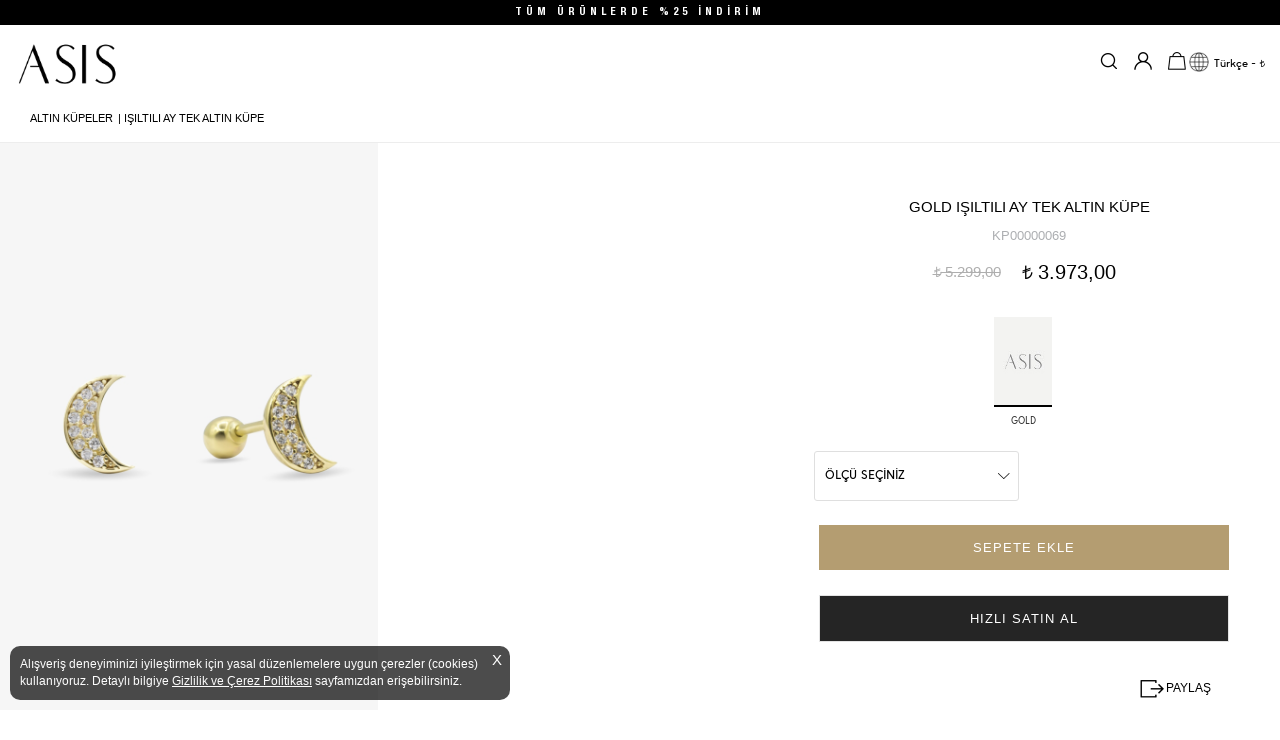

--- FILE ---
content_type: text/html; charset=utf-8
request_url: https://www.asisgold.com.tr/gold-isiltili-ay-tek-altin-kupe-61-1-3606
body_size: 48991
content:



<!DOCTYPE html>
<html>
<head><meta charset="utf-8" /><meta name="viewport" content="width=device-width, initial-scale=1, maximum-scale=1, user-scalable=no" /><meta name="copyright" content="© 2022 Dijital Strateji Bilisim Hizmetleri" /><base href="https://www.asisgold.com.tr/" /><link rel="icon" href="img/favicon.ico" /><link rel="shortcut icon" href="img/favicon.ico" /><title>
	Gold Işıltılı Ay Tek Altın Küpe | Asis Gold
</title><meta name="description" content="GOLD IŞILTILI AY TEK ALTIN KÜPE Özel tasarım seçkin ve zarif 14 ayar altın kolye, bileklik ve yüzük modelleri asisgold.com.tr'de rose ve beyaz altın seçenekleriyle" /><meta property="og:title" content="Gold Işıltılı Ay Tek Altın Küpe | Asis Gold" /><meta rel="image_src" type="image/jpeg" href="https://www.asisgold.com.tr/img/logo.png"/>
<meta property="og:url" content="https://www.asisgold.com.tr/gold-isiltili-ay-tek-altin-kupe-61-1-3606" /><meta property="og:site_name" content="Asis Gold" /><meta property="og:image" content="https://www.asisgold.com.tr/img/logo.png"/>
<meta rel="image_src" type="image/jpeg" href="https://www.asisgold.com.tr/img/logo.png"/>
<link rel="apple-touch-icon" href="img/logo.png" /><link rel="apple-touch-icon" sizes="72x72" href="img/logo.png" /><link rel="apple-touch-icon" sizes="114x114" href="img/logo.png" /><link rel="canonical" href="https://www.asisgold.com.tr/gold-isiltili-ay-tek-altin-kupe-61-1-3606" />

<meta property="og:image" content="https://www.asisgold.com.tr/SFolder/ProductImages/altin-kupeler-asis-kp00000069-14-ayar-altin-kupe3606_8166_R3.jpg"/>
<meta rel="image_src" type="image/jpeg" href="https://www.asisgold.com.tr/SFolder/ProductImages/altin-kupeler-asis-kp00000069-14-ayar-altin-kupe3606_8166_R3.jpg"/>
<link rel="stylesheet" type="text/css" href="css/custom.css?v=0069" /><link rel="stylesheet" type="text/css" href="css/owl.carousel.css" /><link rel="stylesheet" type="text/css" href="css/owl.theme.css" />

    <script type="text/javascript" src="scripts/jquery-3.2.1.min.js"></script>
    
    <script type="text/javascript" src="scripts/jquery.bestupper.min.js"></script>
    <script type="text/javascript" src="scripts/jquery.lazyload-2.min.js"></script>
    <script type="text/javascript" src="scripts/jQuery.NagAds.demo.js"></script>
    <script type="text/javascript" src="scripts/owl.carousel.js"></script>
    <script type="text/javascript" src="scripts/JQ-General.js?v=0069"></script>
    <script type="text/javascript" src="scripts/JQ-PopUp.min.js?v=220"></script>
    <script type="text/javascript" src="scripts/jquery.fancybox.min.js?v=01"></script>
    <link rel="stylesheet" type="text/css" href="css/jquery.fancybox.min.css" /><link rel="stylesheet" type="text/css" href="css/bootstrap-modal.css" />
    <script type="text/javascript" src="scripts/bootstrap-modal.js"></script>
    
    <script type="text/javascript">
        $(document).ready(function () {

            intUrunDetay = 1;
            //subModalAcRefresh2('popup.html', w, h, '', '', 'NİŞANTASI MAĞAZA');

        });
    </script>


    


    <script type="text/javascript" src="scripts/JQ-ExternalPlugsHead.js?v=0059"></script>

    <script type="application/ld+json">{"@context" : "http://schema.org", "@type" : "Organization", "name" : "Asis Gold", "url" : "https://www.asisgold.com.tr/", "logo" : "https://www.asisgold.com.tr/img/logo.png", "address" : [  { "@type" : "PostalAddress", "name" : "Molla Fenari Mh. Atik Ali Paşa Medrese Sk. Arıören Han No. 16/4 34120 Fatih, İstanbul" } ], "telephone" : "+90 530 968 26 88 ", "sameAs" : ["https://www.instagram.com/asisgold.tr" ]}</script>
<script type="application/ld+json">{"@context" : "http://schema.org", "@type": "Product", "name": "KP00000069", "image": "https://www.asisgold.com.tr/SFolder/ProductImages/altin-kupeler-asis-kp00000069-14-ayar-altin-kupe3606_8166_R5.jpg", "description": "Işıltılı Ay Tek Altın Küpe", "mpn": "KP00000069", "sku": "KP00000069", "productid": "KP00000069", "url": "https://www.asisgold.com.tr/gold-isiltili-ay-tek-altin-kupe-61-1-3606", "brand": {"@type": "Thing", "name": "Asis" }, "offers": {   "@type": "Offer",   "priceCurrency": "TRY",   "price": "3973",   "priceValidUntil": "2026-02-14",   "itemCondition": "NewCondition",   "url": "https://www.asisgold.com.tr/gold-isiltili-ay-tek-altin-kupe-61-1-3606",   "availability": "InStock",   "seller": {     "@type": "Organization",     "name": "Asis Gold"   }} ,"aggregateRating" : { "@type" : "AggregateRating", "ratingValue" : "4.88", "bestRating" : "5", "worstRating" : "1", "ratingCount" : "13"} }</script></head>
<body>
    <script type="text/javascript" src="scripts/JQ-ExternalPlugsBodyTop.js?v=0001"></script>
   
    <!--[if lt IE 10 ]>
        <script type="text/javascript">
            top.location = './IEError.html';
        </script>
    <![endif]-->

    <form name="aspnetForm" method="post" action="./UrunDetay.aspx?PID=3606&amp;RenkId=61" onsubmit="javascript:return WebForm_OnSubmit();" id="aspnetForm">
<div>
<input type="hidden" name="ctl00_TSM_HiddenField" id="ctl00_TSM_HiddenField" value="" />
<input type="hidden" name="__EVENTTARGET" id="__EVENTTARGET" value="" />
<input type="hidden" name="__EVENTARGUMENT" id="__EVENTARGUMENT" value="" />
<input type="hidden" name="__LASTFOCUS" id="__LASTFOCUS" value="" />
<input type="hidden" name="__VIEWSTATE" id="__VIEWSTATE" value="/[base64]/[base64]/[base64]/[base64]/[base64]/[base64]/dT1odHRwcyUzYSUyZiUyZnd3dy5hc2lzZ29sZC5jb20udHIlMmZnb2xkLWlzaWx0aWxpLWF5LXRlay1hbHRpbi1rdXBlLTYxLTEtMzYwNmQCMw8WAh8QBZkBaHR0cHM6Ly90d2l0dGVyLmNvbS9pbnRlbnQvdHdlZXQ/dXJsPWh0dHBzJTNhJTJmJTJmd3d3LmFzaXNnb2xkLmNvbS50ciUyZmdvbGQtaXNpbHRpbGktYXktdGVrLWFsdGluLWt1cGUtNjEtMS0zNjA2JnRleHQ9R09MRCBJxZ5JTFRJTEkgQVkgVEVLIEFMVElOIEvDnFBFZAI1DxYCHxAFfG1haWx0bzo/[base64]/[base64]/[base64]/[base64]/[base64]/[base64]/[base64]/[base64]/[base64]/[base64]/[base64]/[base64]/[base64]/[base64]/[base64]/[base64]/Ty4cd87inHVPfug1kWKc" />
</div>

<script type="text/javascript">
//<![CDATA[
var theForm = document.forms['aspnetForm'];
if (!theForm) {
    theForm = document.aspnetForm;
}
function __doPostBack(eventTarget, eventArgument) {
    if (!theForm.onsubmit || (theForm.onsubmit() != false)) {
        theForm.__EVENTTARGET.value = eventTarget;
        theForm.__EVENTARGUMENT.value = eventArgument;
        theForm.submit();
    }
}
//]]>
</script>


<script src="/WebResource.axd?d=Z_8Yp2qTeEW2dS14mxTr4l8LwDI58h8LyMA9Jl5ELYrbNjWNuEGgHKOXHkw578kuDoP_aOQYscS2OWnTEIWGkrqLETFjDoaCOwSFNr__-V81&amp;t=638901634200000000" type="text/javascript"></script>


<script type="text/javascript">
//<![CDATA[
fbq('track', 'ViewContent', {content_name: 'GOLD IŞILTILI AY TEK ALTIN KÜPE',value: 3973.00,currency: 'TRY',content_ids: '3606-61',content_type: 'product'});var google_tag_params = { ecomm_prodid: '3606-61' , ecomm_totalvalue: 3973.00,ecomm_pagetype:'product'};//]]>
</script>

<script src="/ScriptResource.axd?d=5r4iizZAvR0BCRPfvkir7hztjhrMGBk6F-XXtykT9bMab3Xn45cOP3Mg-MZabxgXThCknVAJVvsbhn3nnK3vp2f1ijxYH-tz2Fs-Dnlzp5ozqay3QrDwYwDmwcA7KruTPcsdN2XM1cWcl1Bs2cWUiJ7eBVWU2jQEmLFSv4pIZ441&amp;t=ffffffffdb0bd779" type="text/javascript"></script>
<script type="text/javascript">
//<![CDATA[
var __cultureInfo = {"name":"tr-TR","numberFormat":{"CurrencyDecimalDigits":2,"CurrencyDecimalSeparator":",","IsReadOnly":false,"CurrencyGroupSizes":[3],"NumberGroupSizes":[3],"PercentGroupSizes":[3],"CurrencyGroupSeparator":".","CurrencySymbol":"₺","NaNSymbol":"NaN","CurrencyNegativePattern":1,"NumberNegativePattern":1,"PercentPositivePattern":2,"PercentNegativePattern":2,"NegativeInfinitySymbol":"-∞","NegativeSign":"-","NumberDecimalDigits":2,"NumberDecimalSeparator":",","NumberGroupSeparator":".","CurrencyPositivePattern":0,"PositiveInfinitySymbol":"∞","PositiveSign":"+","PercentDecimalDigits":2,"PercentDecimalSeparator":",","PercentGroupSeparator":".","PercentSymbol":"%","PerMilleSymbol":"‰","NativeDigits":["0","1","2","3","4","5","6","7","8","9"],"DigitSubstitution":1},"dateTimeFormat":{"AMDesignator":"ÖÖ","Calendar":{"MinSupportedDateTime":"\/Date(-62135596800000)\/","MaxSupportedDateTime":"\/Date(253402289999999)\/","AlgorithmType":1,"CalendarType":1,"Eras":[1],"TwoDigitYearMax":2049,"IsReadOnly":false},"DateSeparator":".","FirstDayOfWeek":1,"CalendarWeekRule":0,"FullDateTimePattern":"d MMMM yyyy dddd HH:mm:ss","LongDatePattern":"d MMMM yyyy dddd","LongTimePattern":"HH:mm:ss","MonthDayPattern":"d MMMM","PMDesignator":"ÖS","RFC1123Pattern":"ddd, dd MMM yyyy HH\u0027:\u0027mm\u0027:\u0027ss \u0027GMT\u0027","ShortDatePattern":"d.MM.yyyy","ShortTimePattern":"HH:mm","SortableDateTimePattern":"yyyy\u0027-\u0027MM\u0027-\u0027dd\u0027T\u0027HH\u0027:\u0027mm\u0027:\u0027ss","TimeSeparator":":","UniversalSortableDateTimePattern":"yyyy\u0027-\u0027MM\u0027-\u0027dd HH\u0027:\u0027mm\u0027:\u0027ss\u0027Z\u0027","YearMonthPattern":"MMMM yyyy","AbbreviatedDayNames":["Paz","Pzt","Sal","Çar","Per","Cum","Cmt"],"ShortestDayNames":["Pa","Pt","Sa","Ça","Pe","Cu","Ct"],"DayNames":["Pazar","Pazartesi","Salı","Çarşamba","Perşembe","Cuma","Cumartesi"],"AbbreviatedMonthNames":["Oca","Şub","Mar","Nis","May","Haz","Tem","Ağu","Eyl","Eki","Kas","Ara",""],"MonthNames":["Ocak","Şubat","Mart","Nisan","Mayıs","Haziran","Temmuz","Ağustos","Eylül","Ekim","Kasım","Aralık",""],"IsReadOnly":false,"NativeCalendarName":"Miladi Takvim","AbbreviatedMonthGenitiveNames":["Oca","Şub","Mar","Nis","May","Haz","Tem","Ağu","Eyl","Eki","Kas","Ara",""],"MonthGenitiveNames":["Ocak","Şubat","Mart","Nisan","Mayıs","Haziran","Temmuz","Ağustos","Eylül","Ekim","Kasım","Aralık",""]},"eras":[1,"MS",null,0]};//]]>
</script>

<script src="/ScriptResource.axd?d=o1-xFdQgzXbn-tgXWB-x7oUoCmvnaOJmBaEAnUJ3hsX06kxBZmvbxED-QbNIW_lbgLOvsWUl8nSBPq25c4mLWp5nFu8Pf0pRi3_LbUHyO9f_AyPjcNtdxERKfQB0YiJq0&amp;t=254cc609" type="text/javascript"></script>
<script src="/ScriptResource.axd?d=3wv86iRVgn-GyUFMLhHntLnc7PU1EZzBpG4UkozIw8vscTkiXgen8fUKkv9v5Ggjr3F_NbPtesF1dmAV8JLzsvU0O7Ce3RbNRYOaZNGHelqr6agi4zUnKDoC5_03H4N359_DF-GKFARCSPO8TN056w2&amp;t=254cc609" type="text/javascript"></script>
<script src="/UrunDetay.aspx?_TSM_HiddenField_=ctl00_TSM_HiddenField&amp;_TSM_CombinedScripts_=%3b%3bAjaxControlToolkit%2c+Version%3d4.1.7.429%2c+Culture%3dneutral%2c+PublicKeyToken%3d28f01b0e84b6d53e%3atr-TR%3a88c49a6a-0d1d-47b4-940b-08a788536015%3ade1feab2%3af9cec9bc%3a8ad18101%3af2c8e708%3a720a52bf%3a589eaa30%3a698129cf%3a7a92f56c%3a35576c48" type="text/javascript"></script>
<script type="text/javascript">
//<![CDATA[
function WebForm_OnSubmit() {
null;if (typeof(ValidatorOnSubmit) == "function" && ValidatorOnSubmit() == false) return false;
return true;
}
//]]>
</script>

<div>

	<input type="hidden" name="__VIEWSTATEGENERATOR" id="__VIEWSTATEGENERATOR" value="0166F0B1" />
</div>
        <script type="text/javascript">
//<![CDATA[
Sys.WebForms.PageRequestManager._initialize('ctl00$TSM', 'aspnetForm', ['tctl00$UPMaster',''], [], [], 90, 'ctl00');
//]]>
</script>


        <input type="hidden" name="ctl00$hidSEOGoogleTrackCode" id="ctl00_hidSEOGoogleTrackCode" value="UA-232659208-1" />
        <input type="hidden" name="ctl00$hidSEODomain" id="ctl00_hidSEODomain" value="auto" />
        <input type="hidden" name="ctl00$hidSEOYandexId" id="ctl00_hidSEOYandexId" />
        <div id="myBar"></div>
        <div id="ctl00_UPMaster">
	
                

<div id="divInstagramStory" class="divInstagramStory"></div>
<div id="divGizliInstagram" class="gizli"></div>
<header>
    



<div class="divMenuUstSabit">
    <div class="divContainer">
    </div>
</div>

    <div class="divMenuUst">
        <div class="divContainer">
            <div id="ctl00_uc_MenuUst_pnlDuyuru" class="divMenuUstMesaj">
		
                <a href="./Arama.aspx">TÜM &Uuml;R&Uuml;NLERDE %25 İNDİRİM</a>
            
	</div>

            <div class="divMenuIc">


                <div class="divMMenu left"></div>
                <a id="ctl00_uc_MenuUst_hypAnaSayfa" title="Ana Sayfa" class="aLogo left" href="https://www.asisgold.com.tr/"></a>

                <nav class="navMenuUst left divMLeft">
                    <div class="divMLeftBaslik">
                        <a title="Logo" class="aMLeftLogo"></a>
                        <a title="Kapat" class="aMLeftKapat"></a>
                    </div>
                    <ul>
                        <li class="gizli">
                            <a id="ctl00_uc_MenuUst_hypAnaSayfa2" class="aMenuHome" href="https://www.asisgold.com.tr/"></a></li>

                        

                        
                                <li class="liMenuUst">
                                    <a id="ctl00_uc_MenuUst_repKategori_ctl00_hypKategori" title="Altın Kolyeler" href="altin-kolye-modelleri">Altın Kolyeler</a>

                                    
                                </li>
                            
                                <li class="liMenuUst">
                                    <a id="ctl00_uc_MenuUst_repKategori_ctl01_hypKategori" title="Altın Yüzükler" href="altin-yuzuk-modelleri">Altın Yüzükler</a>

                                    
                                </li>
                            
                                <li class="liMenuUst">
                                    <a id="ctl00_uc_MenuUst_repKategori_ctl02_hypKategori" title="Altın Bileklikler" href="altin-bileklik-modelleri">Altın Bileklikler</a>

                                    
                                </li>
                            
                                <li class="liMenuUst">
                                    <a id="ctl00_uc_MenuUst_repKategori_ctl03_hypKategori" title="Altın Küpeler" href="altin-kupe-modelleri">Altın Küpeler</a>

                                    
                                </li>
                            
                                <li class="liMenuUst">
                                    <a id="ctl00_uc_MenuUst_repKategori_ctl04_hypKategori" title="Altın Zincirler" href="altin-zincir-modelleri">Altın Zincirler</a>

                                    
                                </li>
                            
                                <li class="liMenuUst">
                                    <a id="ctl00_uc_MenuUst_repKategori_ctl05_hypKategori" title="Altın Tragus" href="altin-tragus-piercing-modelleri">Altın Tragus</a>

                                    
                                </li>
                            
                        <li >
                            <a id="ctl00_uc_MenuUst_hypSiparisTakip2" title="Sipariş Takibi" href="https://www.asisgold.com.tr/Secure/UyeSiparislerHarici.aspx">Sipariş Takibi</a>
                        </li>
                        
                                <li>
                                    <a id="ctl00_uc_MenuUst_repKategoriHaber2_ctl00_hypKategori" title="Bize Ulaşın" href="https://www.asisgold.com.tr/iletisim.aspx">Bize Ulaşın</a></li>
                            

                    </ul>
                </nav>
                
                <div class="right divMenuUstTool">
                    <div class="divMenuSiparis gizli">
                    </div>

                    

                    <div class="divMenuArama" onclick="fnClickToogleToObject('.divAMArama');">
                        <input type="button" value=" " class="btnMAra" />
                        <span id="ctl00_uc_MenuUst_lblAraBaslik">Ara</span>
                    </div>
                    <div class="divMenuKullanici" onclick="fnUstMenuButonAcilir('.divAMKullanici');">
                        <input type="button" value=" " class="btnMKullanici" />
                        <span id="ctl00_uc_MenuUst_Label1">Üye Girişi</span>
                    </div>
                    <div class="divMenuSepet" onclick="fnUstMenuSepetAcilir('.divAMSepet');">
                        <input type="button" value=" " class="btnMSepet" />
                        <span id="ctl00_uc_MenuUst_lblSepetAdet">0</span>
                        <span id="ctl00_uc_MenuUst_Label2">Sepet</span>
                    </div>

                    

<script type="text/javascript">
    function Populated(sender, e) {
        // 25.01.2014 - Autocomplate : Resim + aranan kelime belirgin.
        var deger = sender.get_completionList().childNodes;
        //console.log(deger);
        for (var i = 0; i < deger.length; i++) {
            var div = document.createElement("div");
            var Kes = deger[i]._value;

            var ResimYol = Kes.split('#', 1);

            var gelen = deger[i].firstChild.nodeValue.toUpperCase();
            var aranan = $get('ctl00_uc_MenuUst_uc_Arama_txtAra').value.toUpperCase();

            var re = new RegExp(aranan, "gi"); //casesensitive: g değilse gi
            gelen = gelen.replace(re, "<b>" + aranan + '</b>');//aranan kelime listede bold yapılıyor.
            div.innerHTML = gelen;

            if (ResimYol != '') {
                var yol = $get('ctl00_uc_MenuUst_uc_Arama_hidPath').value;//secure sayfalarda resmin yolu değiştiği için değişkenden alınıyor.../
                div.innerHTML = "<table><tr><td><img alt='" + gelen.replace("'", "") + "' style = 'vertical-align:middle;height:50px;' src = '" + yol + ResimYol + "' /> </td><td style='padding-left:5px;text-align:left;'>" + gelen + "</td></tr></table>";
            }

            deger[i].firstChild.nodeValue = '';
            deger[i].appendChild(div);
        }
    }

    function OnSelected(source, eventArgs) {
        var idx = source._selectIndex;
        var value = source.get_completionList().childNodes[idx]._value;
        var text = source.get_completionList().childNodes[idx].firstChild.nodeValue;
        var arr = value.split('#');


        $get("ctl00_uc_MenuUst_uc_Arama_txtAra").value = arr[2];
        $get('ctl00_uc_MenuUst_uc_Arama_hidSecilen').value = value.split('#', 2);
        $get('ctl00_uc_MenuUst_uc_Arama_btnAraGizli').click();
    }
</script>

<input type="hidden" name="ctl00$uc_MenuUst$uc_Arama$hidSecilen" id="ctl00_uc_MenuUst_uc_Arama_hidSecilen" value="0" />
<input type="hidden" name="ctl00$uc_MenuUst$uc_Arama$hidPath" id="ctl00_uc_MenuUst_uc_Arama_hidPath" value="https://www.asisgold.com.tr//" />

<div id="ctl00_uc_MenuUst_uc_Arama_pnlArama" class="col-wb-10 divAMDefault divAMArama" onkeypress="javascript:return WebForm_FireDefaultButton(event, &#39;ctl00_uc_MenuUst_uc_Arama_btnAra&#39;)">
		
    <div class="center">
        <input name="ctl00$uc_MenuUst$uc_Arama$txtAra" type="text" maxlength="50" id="ctl00_uc_MenuUst_uc_Arama_txtAra" class="col-wb-10 txtArama" placeholder="arama" onclick="javascript:this.select();" />
        
        
        <div id="ctl00_uc_MenuUst_uc_Arama_pnlFiltreKategori" class="col-wb-2-5 col-m-10 divAMCerceve">
			


            
                    <a id="ctl00_uc_MenuUst_uc_Arama_repKategori_ctl00_hypBKategori" title="Kategori" class="cekAMSeviye1" onclick="fnClickToogleToObject($(this).parent().find(&#39;div&#39;));">KATEGORİ</a>
                    <div>
                
                    <span class="cekAMSeviye1" title="Altın Kolyeler"><input id="ctl00_uc_MenuUst_uc_Arama_repKategori_ctl01_cekKategori" type="checkbox" name="ctl00$uc_MenuUst$uc_Arama$repKategori$ctl01$cekKategori" /><label for="ctl00_uc_MenuUst_uc_Arama_repKategori_ctl01_cekKategori">Altın Kolyeler</label></span>
                    <br />
                    
                
                    <span class="cekAMSeviye1" title="Altın Yüzükler"><input id="ctl00_uc_MenuUst_uc_Arama_repKategori_ctl02_cekKategori" type="checkbox" name="ctl00$uc_MenuUst$uc_Arama$repKategori$ctl02$cekKategori" /><label for="ctl00_uc_MenuUst_uc_Arama_repKategori_ctl02_cekKategori">Altın Yüzükler</label></span>
                    <br />
                    
                
                    <span class="cekAMSeviye1" title="Altın Bileklikler"><input id="ctl00_uc_MenuUst_uc_Arama_repKategori_ctl03_cekKategori" type="checkbox" name="ctl00$uc_MenuUst$uc_Arama$repKategori$ctl03$cekKategori" /><label for="ctl00_uc_MenuUst_uc_Arama_repKategori_ctl03_cekKategori">Altın Bileklikler</label></span>
                    <br />
                    
                
                    <span class="cekAMSeviye1" title="Altın Küpeler"><input id="ctl00_uc_MenuUst_uc_Arama_repKategori_ctl04_cekKategori" type="checkbox" name="ctl00$uc_MenuUst$uc_Arama$repKategori$ctl04$cekKategori" /><label for="ctl00_uc_MenuUst_uc_Arama_repKategori_ctl04_cekKategori">Altın Küpeler</label></span>
                    <br />
                    
                
                    <span class="cekAMSeviye1" title="Altın Zincirler"><input id="ctl00_uc_MenuUst_uc_Arama_repKategori_ctl05_cekKategori" type="checkbox" name="ctl00$uc_MenuUst$uc_Arama$repKategori$ctl05$cekKategori" /><label for="ctl00_uc_MenuUst_uc_Arama_repKategori_ctl05_cekKategori">Altın Zincirler</label></span>
                    <br />
                    
                
                    <span class="cekAMSeviye1" title="Altın Tragus"><input id="ctl00_uc_MenuUst_uc_Arama_repKategori_ctl06_cekKategori" type="checkbox" name="ctl00$uc_MenuUst$uc_Arama$repKategori$ctl06$cekKategori" /><label for="ctl00_uc_MenuUst_uc_Arama_repKategori_ctl06_cekKategori">Altın Tragus</label></span>
                    <br />
                    
                </div>
        
		</div>

        <div id="ctl00_uc_MenuUst_uc_Arama_pnlFiltreReyon">

		</div>

        


        <div id="ctl00_uc_MenuUst_uc_Arama_pnlFiltreRenk" class="col-wb-2-5 col-m-10 divAMCerceve">
			

            
                    <a id="ctl00_uc_MenuUst_uc_Arama_repRenk_ctl00_hypBRenk" title="Renk" onclick="fnClickToogleToObject($(this).parent().find(&#39;div&#39;));">RENK</a>

                    <div>
                
                    <span title="67"><input id="ctl00_uc_MenuUst_uc_Arama_repRenk_ctl01_cekRenk" type="checkbox" name="ctl00$uc_MenuUst$uc_Arama$repRenk$ctl01$cekRenk" /><label for="ctl00_uc_MenuUst_uc_Arama_repRenk_ctl01_cekRenk">Beyaz</label></span><br />
                
                    <span title="61"><input id="ctl00_uc_MenuUst_uc_Arama_repRenk_ctl02_cekRenk" type="checkbox" name="ctl00$uc_MenuUst$uc_Arama$repRenk$ctl02$cekRenk" /><label for="ctl00_uc_MenuUst_uc_Arama_repRenk_ctl02_cekRenk">Gold</label></span><br />
                
                    <span title="64"><input id="ctl00_uc_MenuUst_uc_Arama_repRenk_ctl03_cekRenk" type="checkbox" name="ctl00$uc_MenuUst$uc_Arama$repRenk$ctl03$cekRenk" /><label for="ctl00_uc_MenuUst_uc_Arama_repRenk_ctl03_cekRenk">Kırmızı</label></span><br />
                
                    <span title="65"><input id="ctl00_uc_MenuUst_uc_Arama_repRenk_ctl04_cekRenk" type="checkbox" name="ctl00$uc_MenuUst$uc_Arama$repRenk$ctl04$cekRenk" /><label for="ctl00_uc_MenuUst_uc_Arama_repRenk_ctl04_cekRenk">Mavi</label></span><br />
                
                    <span title="68"><input id="ctl00_uc_MenuUst_uc_Arama_repRenk_ctl05_cekRenk" type="checkbox" name="ctl00$uc_MenuUst$uc_Arama$repRenk$ctl05$cekRenk" /><label for="ctl00_uc_MenuUst_uc_Arama_repRenk_ctl05_cekRenk">Mor</label></span><br />
                
                    <span title="62"><input id="ctl00_uc_MenuUst_uc_Arama_repRenk_ctl06_cekRenk" type="checkbox" name="ctl00$uc_MenuUst$uc_Arama$repRenk$ctl06$cekRenk" /><label for="ctl00_uc_MenuUst_uc_Arama_repRenk_ctl06_cekRenk">Rose</label></span><br />
                
                    <span title="63"><input id="ctl00_uc_MenuUst_uc_Arama_repRenk_ctl07_cekRenk" type="checkbox" name="ctl00$uc_MenuUst$uc_Arama$repRenk$ctl07$cekRenk" /><label for="ctl00_uc_MenuUst_uc_Arama_repRenk_ctl07_cekRenk">White</label></span><br />
                
                    <span title="66"><input id="ctl00_uc_MenuUst_uc_Arama_repRenk_ctl08_cekRenk" type="checkbox" name="ctl00$uc_MenuUst$uc_Arama$repRenk$ctl08$cekRenk" /><label for="ctl00_uc_MenuUst_uc_Arama_repRenk_ctl08_cekRenk">Yeşil</label></span><br />
                </div>
        
		</div>

        <div id="ctl00_uc_MenuUst_uc_Arama_pnlFiltreFiyat" class="col-wb-2-5 col-m-10 divAMCerceve">
			


            
                    <a id="ctl00_uc_MenuUst_uc_Arama_repFiyat_ctl00_hypBFiyat" title="Fiyat" onclick="fnClickToogleToObject($(this).parent().find(&#39;div&#39;));">FİYAT</a>
                    <div>
                
                    <span title="2000"><input id="ctl00_uc_MenuUst_uc_Arama_repFiyat_ctl01_cekSecim" type="checkbox" name="ctl00$uc_MenuUst$uc_Arama$repFiyat$ctl01$cekSecim" /><label for="ctl00_uc_MenuUst_uc_Arama_repFiyat_ctl01_cekSecim"><span class='tl' itemprop='priceCurrency' content='TRY'>t</span> 2000</label></span><br />
                
                    <span title="3000"><input id="ctl00_uc_MenuUst_uc_Arama_repFiyat_ctl02_cekSecim" type="checkbox" name="ctl00$uc_MenuUst$uc_Arama$repFiyat$ctl02$cekSecim" /><label for="ctl00_uc_MenuUst_uc_Arama_repFiyat_ctl02_cekSecim"><span class='tl' itemprop='priceCurrency' content='TRY'>t</span> 3000</label></span><br />
                
                    <span title="5000"><input id="ctl00_uc_MenuUst_uc_Arama_repFiyat_ctl03_cekSecim" type="checkbox" name="ctl00$uc_MenuUst$uc_Arama$repFiyat$ctl03$cekSecim" /><label for="ctl00_uc_MenuUst_uc_Arama_repFiyat_ctl03_cekSecim"><span class='tl' itemprop='priceCurrency' content='TRY'>t</span> 5000</label></span><br />
                
                    <span title="7500"><input id="ctl00_uc_MenuUst_uc_Arama_repFiyat_ctl04_cekSecim" type="checkbox" name="ctl00$uc_MenuUst$uc_Arama$repFiyat$ctl04$cekSecim" /><label for="ctl00_uc_MenuUst_uc_Arama_repFiyat_ctl04_cekSecim"><span class='tl' itemprop='priceCurrency' content='TRY'>t</span> 7500</label></span><br />
                
                    <span title="10000"><input id="ctl00_uc_MenuUst_uc_Arama_repFiyat_ctl05_cekSecim" type="checkbox" name="ctl00$uc_MenuUst$uc_Arama$repFiyat$ctl05$cekSecim" /><label for="ctl00_uc_MenuUst_uc_Arama_repFiyat_ctl05_cekSecim"><span class='tl' itemprop='priceCurrency' content='TRY'>t</span> 10000</label></span><br />
                </div>
        
		</div>
        <div class="clear"></div>
        <div class="col-wb-10 center">
            <input type="submit" name="ctl00$uc_MenuUst$uc_Arama$btnAra" value="ARA" id="ctl00_uc_MenuUst_uc_Arama_btnAra" title="Ara" class="col-wb-2 col-m-10 btnArama" />
            <input type="submit" name="ctl00$uc_MenuUst$uc_Arama$btnDetayliAra" value="DETAYLI ARA" id="ctl00_uc_MenuUst_uc_Arama_btnDetayliAra" title="DETAYLI ARA" class="gizli btnDetayliAra" />
            <input type="submit" name="ctl00$uc_MenuUst$uc_Arama$btnAraGizli" value="" id="ctl00_uc_MenuUst_uc_Arama_btnAraGizli" title="FİLTRELE" class="gizli" />
            <input type="reset" value="SEÇİMLERİ TEMİZLE" class="col-wb-2 col-m-10 btnArama" />
        </div>


    </div>

	</div>


                    <div id="ctl00_uc_MenuUst_uc_UyeGiris_pnlGirisYok" class="col-wb-10 col-m-10 divAMDefault divAMKullanici" onkeypress="javascript:return WebForm_FireDefaultButton(event, &#39;ctl00_uc_MenuUst_uc_UyeGiris_btnGiris&#39;)">
		
    <div class="col-wb-5 col-m-10">
        <div><span id="ctl00_uc_MenuUst_uc_UyeGiris_lblBKullanici1">Kullanici hesabın yok mu? KAYIT OL</span></div>

        <p>
            <span id="ctl00_uc_MenuUst_uc_UyeGiris_lblBDetay1">Siparişlerini kolay takip et,<br />Gelecekteki alışverişlerinde zaman kazanmak için iletişim ve gönderi ve bilgilerini kaydet.</span>
        </p>

        <a id="ctl00_uc_MenuUst_uc_UyeGiris_hypUyelik" title="Hesap Oluştur" class="col-wb-2-5 col-t-10 btnAMDefault" href="https://www.asisgold.com.tr/Secure/UyeGiris.aspx">HESAP OLUŞTUR</a>
    </div>
    <div class="col-wb-5 col-m-10">
        <div><span id="ctl00_uc_MenuUst_uc_UyeGiris_lblBKullanici2">Kullanıcı hesabın var mı? OTURUMU BAŞLAT</span></div>
        
        <input name="ctl00$uc_MenuUst$uc_UyeGiris$txtGEMail" type="text" maxlength="100" id="ctl00_uc_MenuUst_uc_UyeGiris_txtGEMail" class="col-wb-10 txtAMDefault" />
        
        <input type="hidden" name="ctl00$uc_MenuUst$uc_UyeGiris$txtEmail_TextBoxWatermarkExtender_ClientState" id="ctl00_uc_MenuUst_uc_UyeGiris_txtEmail_TextBoxWatermarkExtender_ClientState" />
        <span id="ctl00_uc_MenuUst_uc_UyeGiris_RequiredFieldValidator6" style="color:Red;display:none;"></span>
        <span id="ctl00_uc_MenuUst_uc_UyeGiris_RegularExpressionValidator5" style="color:Red;display:none;"></span>
        <span id="ctl00_uc_MenuUst_uc_UyeGiris_RequiredFieldValidator7" style="color:Red;display:none;"></span>
        <span id="ctl00_uc_MenuUst_uc_UyeGiris_RegularExpressionValidator6" style="color:Red;display:none;"></span>

        <input name="ctl00$uc_MenuUst$uc_UyeGiris$txtGSifre" type="password" maxlength="15" id="ctl00_uc_MenuUst_uc_UyeGiris_txtGSifre" class="col-wb-10 txtAMDefault" />
        <span id="ctl00_uc_MenuUst_uc_UyeGiris_RequiredFieldValidator4" style="color:Red;display:none;"></span>
        <input type="hidden" name="ctl00$uc_MenuUst$uc_UyeGiris$TextBoxWatermarkExtender1_ClientState" id="ctl00_uc_MenuUst_uc_UyeGiris_TextBoxWatermarkExtender1_ClientState" />

        <input type="submit" name="ctl00$uc_MenuUst$uc_UyeGiris$btnGiris" value="GİRİŞ" onclick="javascript:WebForm_DoPostBackWithOptions(new WebForm_PostBackOptions(&quot;ctl00$uc_MenuUst$uc_UyeGiris$btnGiris&quot;, &quot;&quot;, true, &quot;grupGiris1&quot;, &quot;&quot;, false, false))" id="ctl00_uc_MenuUst_uc_UyeGiris_btnGiris" title="Giriş" class="col-wb-2 col-t-10 right btnAMDefault" />

        <div class="left">
            <!--<a>Yeni Üyelik</a> |-->
            <a id="ctl00_uc_MenuUst_uc_UyeGiris_lbtnSUnuttum" title="Şifremi Unuttum" href="javascript:WebForm_DoPostBackWithOptions(new WebForm_PostBackOptions(&quot;ctl00$uc_MenuUst$uc_UyeGiris$lbtnSUnuttum&quot;, &quot;&quot;, true, &quot;grupSifre1&quot;, &quot;&quot;, false, true))">Şifremi Unuttum</a>
        </div>
    </div>

    <div id="ctl00_uc_MenuUst_uc_UyeGiris_ValidationSummary2" style="color:Red;display:none;">

		</div>
    <div id="ctl00_uc_MenuUst_uc_UyeGiris_ValidationSummary3" style="color:Red;display:none;">

		</div>

	</div>



                    

<div class="divAMSepet">
    
    <input type="submit" name="ctl00$uc_MenuUst$uc_Sepet$btnUMSGuncelle" value="" id="ctl00_uc_MenuUst_uc_Sepet_btnUMSGuncelle" class="gizli" />
    <input type="hidden" name="ctl00$uc_MenuUst$uc_Sepet$hidGenelToplam" id="ctl00_uc_MenuUst_uc_Sepet_hidGenelToplam" value="0" />
    <input type="hidden" name="ctl00$uc_MenuUst$uc_Sepet$hidSonPID" id="ctl00_uc_MenuUst_uc_Sepet_hidSonPID" value="0" />
    <input type="hidden" name="ctl00$uc_MenuUst$uc_Sepet$hidSiparisParaBirim" id="ctl00_uc_MenuUst_uc_Sepet_hidSiparisParaBirim" value="0" />
    <a id="ctl00_uc_MenuUst_uc_Sepet_hypSKapat" title="Kapat" class="aMRightKapat" onclick="fnUstMenuSepetAcilir(&#39;.divAMSepet&#39;);"></a>

    <div class="divAMSepetBaslik">
        <span>
            ALIŞVERİŞ SEPETİ<span id="ctl00_uc_MenuUst_uc_Sepet_lblToplamAdet">0</span></span>


        
    </div>

    

    

    

    <div id="ctl00_uc_MenuUst_uc_Sepet_pnlSepetYok" class="divAMSepetToplam divAMSepetBos">
		
        <div>
            <span id="ctl00_uc_MenuUst_uc_Sepet_lblBos">SEPETİNİZDE ÜRÜN YOK</span>
        </div>
        <div>
            <a id="ctl00_uc_MenuUst_uc_Sepet_hypAlisveriseDevam" title="Alışverişe Başla" class="btnAMDefault">ALIŞVERİŞE BAŞLA</a>
        </div>
    
	</div>
</div>


                    

<div class="right">
    <div id="ctl00_uc_MenuUst_uc_DilBirim_pnlSecim" class="divUstDil" onclick="fnClickToogleToObject($(&#39;.divAMDil&#39;));">
		
        <span id="ctl00_uc_MenuUst_uc_DilBirim_lblSecim">Türkçe - <span class='tl' itemprop='priceCurrency' content='TRY'>t</span></span>
    
	</div>

    <div class="col-wb-2-5 col-m-10 divAMDefault divAMDil">
        <select name="ctl00$uc_MenuUst$uc_DilBirim$ddDil" onchange="javascript:setTimeout(&#39;__doPostBack(\&#39;ctl00$uc_MenuUst$uc_DilBirim$ddDil\&#39;,\&#39;\&#39;)&#39;, 0)" id="ctl00_uc_MenuUst_uc_DilBirim_ddDil" class="col-wb-3 ddUMDil">
		<option selected="selected" value="tr-TR">T&#252;rk&#231;e</option>
		<option value="en-US">English</option>

	</select>

        <select name="ctl00$uc_MenuUst$uc_DilBirim$ddUlke" onchange="javascript:setTimeout(&#39;__doPostBack(\&#39;ctl00$uc_MenuUst$uc_DilBirim$ddUlke\&#39;,\&#39;\&#39;)&#39;, 0)" id="ctl00_uc_MenuUst_uc_DilBirim_ddUlke" title="Teslimat Ülkesi" class="col-wb-3 col-wb-offset-0-5 ddUMDil">
		<option value="0">[]</option>
		<option value="3">Afghanistan</option>
		<option value="16">Aland Islands</option>
		<option value="6">Albania</option>
		<option value="60">Algeria</option>
		<option value="12">American Samoa</option>
		<option value="1">Andorra</option>
		<option value="9">Angola</option>
		<option value="5">Anguilla</option>
		<option value="10">Antarctica</option>
		<option value="4">Antigua and Barbuda</option>
		<option value="11">Argentina</option>
		<option value="7">Armenia</option>
		<option value="15">Aruba</option>
		<option value="14">Australia</option>
		<option value="13">Austria</option>
		<option value="17">Azerbaijan</option>
		<option value="31">Bahamas</option>
		<option value="24">Bahrain</option>
		<option value="20">Bangladesh</option>
		<option value="19">Barbados</option>
		<option value="35">Belarus</option>
		<option value="21">Belgium</option>
		<option value="36">Belize</option>
		<option value="26">Benin</option>
		<option value="27">Bermuda</option>
		<option value="32">Bhutan</option>
		<option value="29">Bolivia</option>
		<option value="18">Bosnia and Herzegovina</option>
		<option value="34">Botswana</option>
		<option value="33">Bouvet Island</option>
		<option value="30">Brazil</option>
		<option value="104">British Indian Ocean Territory</option>
		<option value="28">Brunei Darussalam</option>
		<option value="23">Bulgaria</option>
		<option value="22">Burkina Faso</option>
		<option value="25">Burundi</option>
		<option value="115">Cambodia</option>
		<option value="46">Cameroon</option>
		<option value="37">Canada</option>
		<option value="51">Cape Verde</option>
		<option value="122">Cayman Islands</option>
		<option value="40">Central African Republic</option>
		<option value="210">Chad</option>
		<option value="45">Chile</option>
		<option value="47">China</option>
		<option value="52">Christmas Island</option>
		<option value="38">Cocos (Keeling) Islands</option>
		<option value="48">Colombia</option>
		<option value="117">Comoros</option>
		<option value="41">Congo</option>
		<option value="39">Congo, The Democratic Republic of the</option>
		<option value="44">Cook Islands</option>
		<option value="49">Costa Rica</option>
		<option value="43">Cote dIvoire</option>
		<option value="96">Croatia</option>
		<option value="50">Cuba</option>
		<option value="53">Cyprus</option>
		<option value="54">Czech Republic</option>
		<option value="57">Denmark</option>
		<option value="56">Djibouti</option>
		<option value="58">Dominica</option>
		<option value="59">Dominican Republic</option>
		<option value="61">Ecuador</option>
		<option value="63">Egypt</option>
		<option value="206">El Salvador</option>
		<option value="86">Equatorial Guinea</option>
		<option value="65">Eritrea</option>
		<option value="62">Estonia</option>
		<option value="67">Ethiopia</option>
		<option value="70">Falkland Islands (Malvinas)</option>
		<option value="72">Faroe Islands</option>
		<option value="69">Fiji</option>
		<option value="68">Finland</option>
		<option value="73">France</option>
		<option value="78">French Guiana</option>
		<option value="172">French Polynesia</option>
		<option value="211">French Southern Territories</option>
		<option value="74">Gabon</option>
		<option value="83">Gambia</option>
		<option value="77">Georgia</option>
		<option value="55">Germany</option>
		<option value="80">Ghana</option>
		<option value="81">Gibraltar</option>
		<option value="87">Greece</option>
		<option value="82">Greenland</option>
		<option value="76">Grenada</option>
		<option value="85">Guadeloupe</option>
		<option value="90">Guam</option>
		<option value="89">Guatemala</option>
		<option value="79">Guernsey</option>
		<option value="84">Guinea</option>
		<option value="91">Guinea-Bissau</option>
		<option value="92">Guyana</option>
		<option value="97">Haiti</option>
		<option value="94">Heard Island and McDonald Islands</option>
		<option value="231">Holy See (Vatican City State)</option>
		<option value="95">Honduras</option>
		<option value="93">Hong Kong</option>
		<option value="98">Hungary</option>
		<option value="107">Iceland</option>
		<option value="103">India</option>
		<option value="99">Indonesia</option>
		<option value="106">Iran, Islamic Republic of</option>
		<option value="105">Iraq</option>
		<option value="100">Ireland</option>
		<option value="102">Isle of Man</option>
		<option value="101">Israel</option>
		<option value="108">Italy</option>
		<option value="110">Jamaica</option>
		<option value="112">Japan</option>
		<option value="109">Jersey</option>
		<option value="111">Jordan</option>
		<option value="123">Kazakhstan</option>
		<option value="113">Kenya</option>
		<option value="116">Kiribati</option>
		<option value="119">Korea, Democratic Peoples Republic of</option>
		<option value="120">Korea, Republic of</option>
		<option value="121">Kuwait</option>
		<option value="114">Kyrgyzstan</option>
		<option value="124">Lao Peoples Democratic Republic</option>
		<option value="133">Latvia</option>
		<option value="125">Lebanon</option>
		<option value="130">Lesotho</option>
		<option value="129">Liberia</option>
		<option value="134">Libyan Arab Jamahiriya</option>
		<option value="127">Liechtenstein</option>
		<option value="131">Lithuania</option>
		<option value="132">Luxembourg</option>
		<option value="145">Macao</option>
		<option value="141">Macedonia</option>
		<option value="139">Madagascar</option>
		<option value="153">Malawi</option>
		<option value="155">Malaysia</option>
		<option value="152">Maldives</option>
		<option value="142">Mali</option>
		<option value="150">Malta</option>
		<option value="140">Marshall Islands</option>
		<option value="147">Martinique</option>
		<option value="148">Mauritania</option>
		<option value="151">Mauritius</option>
		<option value="241">Mayotte</option>
		<option value="154">Mexico</option>
		<option value="71">Micronesia, Federated States of</option>
		<option value="137">Moldova, Republic of</option>
		<option value="136">Monaco</option>
		<option value="144">Mongolia</option>
		<option value="138">Montenegro</option>
		<option value="149">Montserrat</option>
		<option value="135">Morocco</option>
		<option value="156">Mozambique</option>
		<option value="143">Myanmar</option>
		<option value="157">Namibia</option>
		<option value="166">Nauru</option>
		<option value="165">Nepal</option>
		<option value="163">Netherlands</option>
		<option value="8">Netherlands Antilles</option>
		<option value="158">New Caledonia</option>
		<option value="168">New Zealand</option>
		<option value="162">Nicaragua</option>
		<option value="159">Niger</option>
		<option value="161">Nigeria</option>
		<option value="167">Niue</option>
		<option value="160">Norfolk Island</option>
		<option value="146">Northern Mariana Islands</option>
		<option value="164">Norway</option>
		<option value="169">Oman</option>
		<option value="175">Pakistan</option>
		<option value="182">Palau</option>
		<option value="180">Palestinian Territory</option>
		<option value="170">Panama</option>
		<option value="173">Papua New Guinea</option>
		<option value="183">Paraguay</option>
		<option value="171">Peru</option>
		<option value="174">Philippines</option>
		<option value="178">Pitcairn</option>
		<option value="176">Poland</option>
		<option value="181">Portugal</option>
		<option value="179">Puerto Rico</option>
		<option value="184">Qatar</option>
		<option value="185">Reunion</option>
		<option value="186">Romania</option>
		<option value="188">Russian Federation</option>
		<option value="189">Rwanda</option>
		<option value="196">Saint Helena</option>
		<option value="118">Saint Kitts and Nevis</option>
		<option value="126">Saint Lucia</option>
		<option value="177">Saint Pierre and Miquelon</option>
		<option value="232">Saint Vincent and the Grenadines</option>
		<option value="239">Samoa</option>
		<option value="201">San Marino</option>
		<option value="205">Sao Tome and Principe</option>
		<option value="190">Saudi Arabia</option>
		<option value="202">Senegal</option>
		<option value="187">Serbia</option>
		<option value="192">Seychelles</option>
		<option value="200">Sierra Leone</option>
		<option value="195">Singapore</option>
		<option value="199">Slovakia</option>
		<option value="197">Slovenia</option>
		<option value="191">Solomon Islands</option>
		<option value="203">Somalia</option>
		<option value="242">South Africa</option>
		<option value="88">South Georgia and the South Sandwich Islands</option>
		<option value="66">Spain</option>
		<option value="128">Sri Lanka</option>
		<option value="193">Sudan</option>
		<option value="204">Suriname</option>
		<option value="198">Svalbard and Jan Mayen</option>
		<option value="208">Swaziland</option>
		<option value="194">Sweden</option>
		<option value="42">Switzerland</option>
		<option value="207">Syrian Arab Republic</option>
		<option value="223">Taiwan</option>
		<option value="214">Tajikistan</option>
		<option value="224">Tanzania, United Republic of</option>
		<option value="213">Thailand</option>
		<option value="216">Timor-Leste</option>
		<option value="212">Togo</option>
		<option value="215">Tokelau</option>
		<option value="219">Tonga</option>
		<option value="221">Trinidad and Tobago</option>
		<option value="218">Tunisia</option>
		<option selected="selected" value="220">Turkey</option>
		<option value="217">Turkmenistan</option>
		<option value="209">Turks and Caicos Islands</option>
		<option value="222">Tuvalu</option>
		<option value="226">Uganda</option>
		<option value="225">Ukraine</option>
		<option value="2">United Arab Emirates</option>
		<option value="75">United Kingdom</option>
		<option value="228">United States</option>
		<option value="227">United States Minor Outlying Islands</option>
		<option value="229">Uruguay</option>
		<option value="230">Uzbekistan</option>
		<option value="237">Vanuatu</option>
		<option value="233">Venezuela</option>
		<option value="236">Vietnam</option>
		<option value="234">Virgin Islands, British</option>
		<option value="235">Virgin Islands, U.S.</option>
		<option value="238">Wallis and Futuna</option>
		<option value="64">Western Sahara</option>
		<option value="240">Yemen</option>
		<option value="243">Zambia</option>
		<option value="244">Zimbabwe</option>

	</select>

        <select name="ctl00$uc_MenuUst$uc_DilBirim$ddBirim" onchange="javascript:setTimeout(&#39;__doPostBack(\&#39;ctl00$uc_MenuUst$uc_DilBirim$ddBirim\&#39;,\&#39;\&#39;)&#39;, 0)" id="ctl00_uc_MenuUst_uc_DilBirim_ddBirim" title="Para Birimi" class="col-wb-3 col-wb-offset-0-5 ddUMDil">
		<option selected="selected" value="0">TL - ₺</option>
		<option value="1">USD - $</option>
		<option value="2">EUR - €</option>

	</select>
    </div>
</div>
                </div>
            </div>

        </div>
    </div>

</header>


                <div id="ctl00_divContainerBack">
                    <div class="divContainer divOrta">
                        <div class="divSayfaPasif"></div>

                        
    

    <input type="hidden" name="ctl00$body$hidPID" id="ctl00_body_hidPID" value="3606" />
    <input type="hidden" name="ctl00$body$hidUrunKod" id="ctl00_body_hidUrunKod" value="KP00000069" />
    <input type="hidden" name="ctl00$body$hidUrunAd" id="ctl00_body_hidUrunAd" value="IŞILTILI AY TEK ALTIN KÜPE" />
    <input type="hidden" name="ctl00$body$hidCatId" id="ctl00_body_hidCatId" value="2051" />
    <input type="hidden" name="ctl00$body$hidKonumId" id="ctl00_body_hidKonumId" value="0" />
    <input type="hidden" name="ctl00$body$hidCatIdStr" id="ctl00_body_hidCatIdStr" />
    <input type="hidden" name="ctl00$body$hidReyonId" id="ctl00_body_hidReyonId" value="0" />
    <input type="hidden" name="ctl00$body$hidStok" id="ctl00_body_hidStok" value="0" />
    <input type="hidden" name="ctl00$body$hidBeden" id="ctl00_body_hidBeden" value="0" />
    <input type="hidden" name="ctl00$body$hidAgirlik" id="ctl00_body_hidAgirlik" value="0,58" />
    <input type="hidden" name="ctl00$body$hidResimAdet" id="ctl00_body_hidResimAdet" value="1" />

    <input type="hidden" name="ctl00$body$hidFiyat" id="ctl00_body_hidFiyat" value="3973" />
    <input type="hidden" name="ctl00$body$hidEFiyat" id="ctl00_body_hidEFiyat" value="5299" />
    <input type="hidden" name="ctl00$body$hidKargoFiyat" id="ctl00_body_hidKargoFiyat" value="0" />
    <input type="hidden" name="ctl00$body$hidFiyat2" id="ctl00_body_hidFiyat2" value="3973" />
    <input type="hidden" name="ctl00$body$hidFiyat3" id="ctl00_body_hidFiyat3" value="72" />
    <input type="hidden" name="ctl00$body$hidFiyat4" id="ctl00_body_hidFiyat4" value="66" />
    <input type="hidden" name="ctl00$body$hidRenkFiyat1" id="ctl00_body_hidRenkFiyat1" value="0" />
    <input type="hidden" name="ctl00$body$hidRenkFiyat2" id="ctl00_body_hidRenkFiyat2" value="0" />
    <input type="hidden" name="ctl00$body$hidRenkFiyat3" id="ctl00_body_hidRenkFiyat3" value="0" />
    <input type="hidden" name="ctl00$body$hidRenkFiyat4" id="ctl00_body_hidRenkFiyat4" value="0" />

    <input type="hidden" name="ctl00$body$hidCinsIds" id="ctl00_body_hidCinsIds" value="3" />
    <input type="hidden" name="ctl00$body$hidCinsAds" id="ctl00_body_hidCinsAds" value="RENK" />
    <input type="hidden" name="ctl00$body$hidCinsSecili" id="ctl00_body_hidCinsSecili" value="61" />
    <input type="hidden" name="ctl00$body$hidCinsFiyat" id="ctl00_body_hidCinsFiyat" value="0" />
    <input type="hidden" name="ctl00$body$hidResimTable" id="ctl00_body_hidResimTable" value="160" />
    <input type="hidden" name="ctl00$body$hidIsk" id="ctl00_body_hidIsk" value="0" />

    <input type="hidden" name="ctl00$body$hidKoliAdet" id="ctl00_body_hidKoliAdet" value="0" />
    <input type="hidden" name="ctl00$body$hidRenkId" id="ctl00_body_hidRenkId" value="61" />
    <input type="hidden" name="ctl00$body$hidAktifTab" id="ctl00_body_hidAktifTab" value="1" />
    <input type="hidden" name="ctl00$body$hidTabAcik" id="ctl00_body_hidTabAcik" value="0" />
    <input type="hidden" name="ctl00$body$hidStoksuzR9" id="ctl00_body_hidStoksuzR9" value="0" />
    <input type="hidden" name="ctl00$body$hidBedenIdStr" id="ctl00_body_hidBedenIdStr" value="0" />
    <input type="hidden" name="ctl00$body$hidKalanAdet" id="ctl00_body_hidKalanAdet" value="0" />
    <input type="hidden" name="ctl00$body$hidAktifRenkId" id="ctl00_body_hidAktifRenkId" value="61" />
    <input type="hidden" name="ctl00$body$hidSpec" id="ctl00_body_hidSpec" />
    <input type="hidden" name="ctl00$body$hidPageSize" id="ctl00_body_hidPageSize" value="0" />
    <input type="hidden" name="ctl00$body$hidPage" id="ctl00_body_hidPage" value="0" />

    <input type="hidden" name="ctl00$body$hidTop" id="ctl00_body_hidTop" value="1" />
    <input type="hidden" name="ctl00$body$hidPageType" id="ctl00_body_hidPageType" value="2" />
    <input type="hidden" name="ctl00$body$hidCatGoster" id="ctl00_body_hidCatGoster" value="0" />
    <input type="hidden" name="ctl00$body$hidFiyatsiz" id="ctl00_body_hidFiyatsiz" value="0" />

    <input type="hidden" name="ctl00$body$hidUrunDetayBenzerUrunVar" id="ctl00_body_hidUrunDetayBenzerUrunVar" value="0" />
    <input type="hidden" name="ctl00$body$hidGorunum" id="ctl00_body_hidGorunum" value="1" />
    
    <input type="hidden" name="ctl00$body$hidImgAdi" id="ctl00_body_hidImgAdi" />
    <input type="hidden" name="ctl00$body$hidFiyatId" id="ctl00_body_hidFiyatId" />
    <input type="hidden" name="ctl00$body$hidFiyat2Id" id="ctl00_body_hidFiyat2Id" />
    <input type="hidden" name="ctl00$body$hidUrl" id="ctl00_body_hidUrl" value="./urundetay.aspx?pid=3606&amp;renkid=61" />
    <input type="hidden" name="ctl00$body$hidResimYol" id="ctl00_body_hidResimYol" value="SFolder/ProductImages/altin-kupeler-asis-kp00000069-14-ayar-altin-kupe3606_8166_R3.jpg" />

    <input type="hidden" name="ctl00$body$hidTitle" id="ctl00_body_hidTitle" value="Gold Işıltılı Ay Tek Altın Küpe | Asis Gold" />
    <input type="hidden" name="ctl00$body$hidCanonical" id="ctl00_body_hidCanonical" value="https://www.asisgold.com.tr/gold-isiltili-ay-tek-altin-kupe-61-1-3606" />
    <input type="hidden" name="ctl00$body$hidDesc" id="ctl00_body_hidDesc" value="GOLD IŞILTILI AY TEK ALTIN KÜPE Özel tasarım seçkin ve zarif 14 ayar altın kolye, bileklik ve yüzük modelleri asisgold.com.tr&#39;de rose ve beyaz altın seçenekleriyle" />
    <input type="hidden" name="ctl00$body$hidImageSrc" id="ctl00_body_hidImageSrc" value="https://www.asisgold.com.tr/SFolder/ProductImages/altin-kupeler-asis-kp00000069-14-ayar-altin-kupe3606_8166_R3.jpg" />

    <div class="col-wb-10 col-w-10 col-t-10 center">
        <!--UST BOLUM-->
        <div class="divUUst">
            <div class="col-wb-10 divUUst1">
                <input type="hidden" name="ctl00$body$uc_UrunNav$hidCatId" id="ctl00_body_uc_UrunNav_hidCatId" value="2051" />
<input type="hidden" name="ctl00$body$uc_UrunNav$hidCatStr" id="ctl00_body_uc_UrunNav_hidCatStr" value="ALTIN KÜPELER" />


        <ul itemscope="itemscope" class="ulmenuNav" itemtype="http://schema.org/BreadcrumbList">
    
        <li itemprop="itemListElement" itemscope="itemscope" itemtype="http://schema.org/ListItem"><a itemprop="item"  href='altin-kupe-modelleri' title='Altın Küpeler'><span itemprop="name">Altın Küpeler</span></a><meta itemprop="position" content="1"></li>
    
        
    
        <li itemprop="itemListElement" class='gizliT' itemscope="itemscope" itemtype="http://schema.org/ListItem"><a itemprop="item"  title='IŞILTILI AY TEK ALTIN KÜPE'><span itemprop="name"> | Işıltılı Ay Tek Altın Küpe</span></a><meta itemprop="position" content="2"></li></ul>



            </div>
        </div>

        <!--ORTA BOLUM-->
        <div id="ctl00_body_divUrunDetay" class="col-wb-10 divUDDis">
            <!--RESIM-->
            <div class="col-wb-6 col-w-6 col-t-10  divuDResimDis">
                <div class="divUDReyon">
                    
                </div>
                
                        <div class="col-wb-10 col-t-10 gizliT divUDResimBuyuk">
                    
                         
                        <a href="SFolder/ProductImages/altin-kupeler-asis-kp00000069-14-ayar-altin-kupe3606_8166_R5.jpg" id="ctl00_body_repResimler_ctl01_aResim0" class="fancy1" accesskey="61">
                            <img src="SFolder/ProductImages//altin-kupeler-asis-kp00000069-14-ayar-altin-kupe3606_8166_R3.jpg?v=0000" id="ctl00_body_repResimler_ctl01_imgUrunK1" class="img-responsive" /></a>
                    </div>
                

                <div class="divSlideM">
                    
                            <div id='owl-slide1' class='owl-carousel'>
                        
                              
                            <div class='item'>
                                <a href="SFolder/ProductImages/altin-kupeler-asis-kp00000069-14-ayar-altin-kupe3606_8166_R5.jpg" id="ctl00_body_repResimlerM_ctl01_aUrunK1" class="fancy2">
                                    <img src="SFolder/ProductImages//altin-kupeler-asis-kp00000069-14-ayar-altin-kupe3606_8166_R3.jpg?v=0000" id="ctl00_body_repResimlerM_ctl01_imgUrunK1" class="img-responsive lazy" />
                                </a></div>
                        </div>
                </div>
            </div>
            <!--SAG BOLUM-->
            <div class="col-wb-4 col-w-4 col-t-10 col-t-offset-0">
                

                <div class="col-wb-10 divUDSag">
                    <div></div>
                    <div class="divUDAd">
                        <h1 class="divUDAd1">
                            <span id="ctl00_body_lblUrunAdi">GOLD IŞILTILI AY TEK ALTIN KÜPE</span>
                        </h1>
                        <h2 class="divUDAd2">
                            <span id="ctl00_body_lblBUrunKod">ÜRÜN KODU :</span>
                            <span id="ctl00_body_lblUrunKod">KP00000069</span>
                        </h2>
                    </div>
                    <div id="ctl00_body_pnlFiyat" class="divUDFiyat">
		
                        <div id="ctl00_body_divEtiketFiyat" class="divUDFiyatEtiket">
                            <span id="ctl00_body_lblF1" itemprop="highPrice" content="5299.00"><span class='tl3' >t</span> 5.299,00</span>
                            
                        </div>
                        <div class="divUDFiyatSatis">
                            <span id="ctl00_body_lblFSatis" itemprop="price" content="3973.00"><span class='tl' itemprop='priceCurrency' content='TRY'>t</span> 3.973,00</span>
                        </div>
                        
                        
                    
	</div>

                    <div class="divUDVaryant">
                        

                        <div id="ctl00_body_pnlTabRenk" class="divUDRenk">
		
                            
                            

                            <div>
                                
                                        <span id="ctl00_body_repCins2_ctl00_lblSec" class="gizli">RENK  <br /></span>

                                        
                                               <a href="gold-isiltili-ay-tek-altin-kupe-61-1-3606" id="ctl00_body_repCins2_ctl00_repRenkler_ctl00_divRenk" resimyol="SFolder/ProductImages/altin-kupeler-asis-kp00000069-14-ayar-altin-kupe3606_8166_R3.jpg?v=002" title="Gold" class="divUDRenkKutuA"><img id="ctl00_body_repCins2_ctl00_repRenkler_ctl00_imgRenk" class="lazy" data-src="SFolder/ProductImages/altin-kupeler-asis-kp00000069-14-ayar-altin-kupe3606_8166_R1.jpg?v=002" src="img/imgResimYok1.jpg" style="border-width:0px;" /><span id="ctl00_body_repCins2_ctl00_repRenkler_ctl00_lblRenk" class="divUDRenkAD">Gold</span></a>

                                                <input type="submit" name="ctl00$body$repCins2$ctl00$repRenkler$ctl00$btnRenk" value="" id="ctl00_body_repCins2_ctl00_repRenkler_ctl00_btnRenk" class="gizli" CommandArgument="3#61#0#Gold" />

                                                <input type="hidden" name="ctl00$body$repCins2$ctl00$repRenkler$ctl00$hidRenkId" id="ctl00_body_repCins2_ctl00_repRenkler_ctl00_hidRenkId" value="61" />
                                            
                                        <input type="hidden" name="ctl00$body$repCins2$ctl00$hidCinsId" id="ctl00_body_repCins2_ctl00_hidCinsId" value="3" />
                                    

                            </div>

                            <span id="ctl00_body_lblRenkStoktaYok"></span>
                        
	</div>




                    </div>
                    <div id="divButonlar">

                        



                        <div id="ctl00_body_pnlBedenAsortisiz">
		
                            <div class="divUDBeden">
                                
                                        <span id="ctl00_body_dlBedenAsortisiz_ctl00_lblBaslik" class="divUDBaslikBeden">ÖLÇÜ SEÇİNİZ</span>
                                        <div class="divUDDetayBeden">
                                    
                                        <h4>
                                            <div id="ctl00_body_dlBedenAsortisiz_ctl01_divBeden" data-id="26" ca="#26#3973#STD">STD</div>
                                        </h4>
                                    </div>     <div class="divUDBedenHesapla right"><br /></div>
                            </div>
                            

                        
	</div>

                        <div id="ctl00_body_divOnSiparis" class="divUDOnSiparis">
                            <span id="ctl00_body_lblOnSiparisBilgi"></span>
                        </div>
                        <div id="ctl00_body_pnlButonlar" class="divUDButon">
		
                            

                            <input name="ctl00$body$btnSepet" type="button" id="ctl00_body_btnSepet" value="SEPETE EKLE" title="Sepete Ekle" class="btnUDSepet" onclick="fnUHizliSepetEkle(&#39;3606&#39;,0)" />
                            &nbsp;<input name="ctl00$body$btnSatinAl" type="button" id="ctl00_body_btnSatinAl" class="btnUDHizli" title="HIZLI SATIN AL" value="HIZLI SATIN AL" onclick="fnUHizliSepetEkle(&#39;3606&#39;,1)" />
                        
	</div>
                        
                    </div>
                    <div class="divUDInstagram">

                        
                        
                        <div class="col-wb-5 divUDPaylas">
                            <input name="ctl00$body$btnPaylas" type="button" id="ctl00_body_btnPaylas" value="PAYLAŞ" class="btnUDPaylas" onclick="fnClickToogleToObject($(&#39;.divAMPaylas&#39;));" />
                        </div>
                        <div class="divAMPaylas divAMDefault">
                            <p>
                                BAĞLANTIYI KOPYALA
                                <svg focusable="false" width="24" height="24" class="mdi-icon " onclick="fnClickToogleToObject($('.divAMPaylas'));" fill="currentColor" viewBox="0 0 24 24" style="width: 22px; height: 22px; cursor: pointer; float: right; margin-top: -8px; padding: 5px;">
                                    <path d="M19,6.41L17.59,5L12,10.59L6.41,5L5,6.41L10.59,12L5,17.59L6.41,19L12,13.41L17.59,19L19,17.59L13.41,12L19,6.41Z"></path></svg>
                            </p>
                            <span id="ctl00_body_lblKopyala" class="link" role="button">https://www.asisgold.com.tr/gold-isiltili-ay-tek-altin-kupe-61-1-3606</span>
                            <p class="social-title rrss">
                                PAYLAŞ
                            </p>
                            <div>
                                <a href="https://api.whatsapp.com/send?text=https%3a%2f%2fwww.asisgold.com.tr%2fgold-isiltili-ay-tek-altin-kupe-61-1-3606" id="ctl00_body_aWPPaylas" class="icon shareWApp" target="_blank" data-mobile="whatsapp://send?text=https%3a%2f%2fwww.asisgold.com.tr%2fgold-isiltili-ay-tek-altin-kupe-61-1-3606" data-web="https://api.whatsapp.com/send?text=https%3a%2f%2fwww.asisgold.com.tr%2fgold-isiltili-ay-tek-altin-kupe-61-1-3606"></a>
                                <a href="https://www.pinterest.com/pin/create/button/?url=https%3a%2f%2fwww.asisgold.com.tr%2fgold-isiltili-ay-tek-altin-kupe-61-1-3606&description=GOLD IŞILTILI AY TEK ALTIN KÜPE&media=https://www.asisgold.com.tr/SFolder/ProductImages/altin-kupeler-asis-kp00000069-14-ayar-altin-kupe3606_8166_R3.jpg" id="ctl00_body_aPinPaylas" class="icon sharePin" target="_blank"></a>
                                <a href="https://www.facebook.com/sharer/sharer.php?u=https%3a%2f%2fwww.asisgold.com.tr%2fgold-isiltili-ay-tek-altin-kupe-61-1-3606" id="ctl00_body_aFbPaylas" class="icon shareFace" target="_blank"></a>
                                <a href="https://twitter.com/intent/tweet?url=https%3a%2f%2fwww.asisgold.com.tr%2fgold-isiltili-ay-tek-altin-kupe-61-1-3606&text=GOLD IŞILTILI AY TEK ALTIN KÜPE" id="ctl00_body_aTwPaylas" class="icon shareTwit" target="_blank"></a>
                                <a href="mailto:?subject=GOLD IŞILTILI AY TEK ALTIN KÜPE&body=https://www.asisgold.com.tr/gold-isiltili-ay-tek-altin-kupe-61-1-3606" id="ctl00_body_aMailPaylas" class="icon shareMail" target="_blank"></a>
                            </div>
                        </div>
                    </div>



                    <div class="divUDTabDis">

                        <div class="divUDTab">
                            <div class="divUDTabBaslik divUDTabBaslikAktif"
                                onclick="fnClickToogleToObject($(this).parent().find('div:eq(1)'));">
                                <span id="ctl00_body_lblBOzet2">ÜRÜN ÖZELLİKLERİ</span>
                            </div>
                            <div>
                                <h3 id="ctl00_body_divUrunOzet" class="divUDOzet">
                                    
                                    
                                    
                                    
                                    
                                    
                                    
                                    
                                    
                                    
                                    
                                    


                                    <div id="ctl00_body_divTabAciklama">
                                        <div>
                                            
                                            KP00000069 &uuml;r&uuml;n&uuml;m&uuml;z&uuml;n ağırlığı 0.58 Gram olup 14 Ayar Altındır.<br />
<br />
<span style="color: rgb(0, 0, 0); font-family: Arial;">&Uuml;r&uuml;n tek olarak satılmaktadır.</span><br />
<br />
&Uuml;r&uuml;nlerimiz Yurti&ccedil;i Kargo ile sigortalı olarak adresinize g&ouml;nderilmektedir.<br />
<br />
&Uuml;r&uuml;nlerimiz el iş&ccedil;iliği ile &uuml;retilmektedir, bu sebeple &uuml;r&uuml;n detayında yazan gram bilgisinde uluslarası kabul edilen +- y&uuml;zde beş gram farkları g&ouml;r&uuml;lebilir.<br />
&nbsp;

                                            

                                        </div>
                                    </div>
                                </h3>
                            </div>
                        </div>

                        <div class="divUDTab gizli">
                            <div class="divUDTabBaslik"
                                onclick="fnClickToogleToObject($(this).parent().find('div:eq(1)'));">
                                <span id="" title="ÖLÇÜ TABLOSU">ÖLÇÜ TABLOSU</span>
                            </div>

                            <div class="divBedenTablo" style="display: none;">

                                
                            </div>
                        </div>


                        <div class="divUDTab">
                            <div id="ctl00_body_aTaksitTablosu" class="divUDTabBaslik" onclick="subModalAcRefresh2(&#39;modalTaksitTablo.aspx?Tutar=3973&#39;, &#39;800&#39;, &#39;460&#39;, &#39;&#39;, &#39;&#39;, &#39;TAKSİT TABLOSU&#39;);">
                                <span id="ctl00_body_lblBTaksit">PAYMENT DETAILS</span>
                            </div>
                            <div class="divUDTabBaslikDetay" style="display: none;">Updating...</div>
                        </div>
                        

                    </div>




                    <div class="divUDTab gizli">
                        <div id="ctl00_body_Div1" class="divUDTabBaslik" onclick="fnClickToogleToObject($(this).parent().find(&#39;div:eq(1)&#39;));">
                            <span id="ctl00_body_Label1">FITTING</span>
                        </div>
                        <div class="divUDTabBaslikDetay" style="display: none;">Updating...</div>
                    </div>
                    <div class="divUDTab gizli">
                        <div id="ctl00_body_Div2" class="divUDTabBaslik" onclick="fnClickToogleToObject($(this).parent().find(&#39;div:eq(1)&#39;));">
                            <span id="ctl00_body_Label2">CARE</span>
                        </div>
                        <div class="divUDTabBaslikDetay" style="display: none;">Updating...</div>
                    </div>
                    <div class="divUDTab gizli">
                        <div id="ctl00_body_Div3" class="divUDTabBaslik" onclick="fnClickToogleToObject($(this).parent().find(&#39;div:eq(1)&#39;));">
                            <span id="ctl00_body_Label3" onclick="fnClickToogleToObject($(this).parent().find(&#39;div:eq(1)&#39;));">COMPOSITION</span>
                        </div>
                        <div class="divUDTabBaslikDetay" style="display: none;">Updating...</div>
                    </div>

                </div>





                <div class="divUDTabDis">

                    <div class="gizli">
                        <span id="ctl00_body_lblMarkaB">MARKA :</span>
                        
                        
                        
                    </div>

                    

                    

                    

                    





                    
                    
                </div>
            </div>
        </div>
    </div>
    

    <!--ALT BOLUM-->
    <div class="col-wb-10">
        <input type="hidden" name="ctl00$body$uc_Urun$hidImgAdi" id="ctl00_body_uc_Urun_hidImgAdi" value="ctl00_body_uc_Urun_repAnasayfa_ctl00_repUrun_ctl12_aUrun3725" />
<input type="hidden" name="ctl00$body$uc_Urun$hidFiyatId" id="ctl00_body_uc_Urun_hidFiyatId" value="ctl00_body_uc_Urun_repAnasayfa_ctl00_repUrun_ctl12_lblF11" />
<input type="hidden" name="ctl00$body$uc_Urun$hidFiyat2Id" id="ctl00_body_uc_Urun_hidFiyat2Id" value="ctl00_body_uc_Urun_repAnasayfa_ctl00_repUrun_ctl12_lblFSatis1" />

<input type="hidden" name="ctl00$body$uc_Urun$hidCatId" id="ctl00_body_uc_Urun_hidCatId" value="0" />
<input type="hidden" name="ctl00$body$uc_Urun$hidReyonId" id="ctl00_body_uc_Urun_hidReyonId" value="0" />
<input type="hidden" name="ctl00$body$uc_Urun$hidKonumId" id="ctl00_body_uc_Urun_hidKonumId" value="0" />
<input type="hidden" name="ctl00$body$uc_Urun$hidPageSize" id="ctl00_body_uc_Urun_hidPageSize" value="24" />
<input type="hidden" name="ctl00$body$uc_Urun$hidSpec" id="ctl00_body_uc_Urun_hidSpec" />
<input type="hidden" name="ctl00$body$uc_Urun$hidCatGoster" id="ctl00_body_uc_Urun_hidCatGoster" value="0" />
<input type="hidden" name="ctl00$body$uc_Urun$hidGorunum" id="ctl00_body_uc_Urun_hidGorunum" value="1" />
<input type="hidden" name="ctl00$body$uc_Urun$hidTop" id="ctl00_body_uc_Urun_hidTop" value="1" />
<input type="hidden" name="ctl00$body$uc_Urun$hidPID" id="ctl00_body_uc_Urun_hidPID" value="0" />
<input type="hidden" name="ctl00$body$uc_Urun$hidToplamUrun" id="ctl00_body_uc_Urun_hidToplamUrun" value="0" />
<input type="hidden" name="ctl00$body$uc_Urun$HiddenField1" id="ctl00_body_uc_Urun_HiddenField1" />
<input type="hidden" name="ctl00$body$uc_Urun$hidStokVar" id="ctl00_body_uc_Urun_hidStokVar" value="1" />
<input type="hidden" name="ctl00$body$uc_Urun$hidMarkaId" id="ctl00_body_uc_Urun_hidMarkaId" value="0" />
<input type="hidden" name="ctl00$body$uc_Urun$hidSirala" id="ctl00_body_uc_Urun_hidSirala" value="0" />
<input type="hidden" name="ctl00$body$uc_Urun$hidAra" id="ctl00_body_uc_Urun_hidAra" />
<input type="hidden" name="ctl00$body$uc_Urun$hidRenk" id="ctl00_body_uc_Urun_hidRenk" />
<input type="hidden" name="ctl00$body$uc_Urun$hidBeden" id="ctl00_body_uc_Urun_hidBeden" />
<input type="hidden" name="ctl00$body$uc_Urun$hidTaban" id="ctl00_body_uc_Urun_hidTaban" />
<input type="hidden" name="ctl00$body$uc_Urun$hidMateryal" id="ctl00_body_uc_Urun_hidMateryal" />
<input type="hidden" name="ctl00$body$uc_Urun$hidSayfaSQlTip" id="ctl00_body_uc_Urun_hidSayfaSQlTip" value="0" />
<input type="hidden" name="ctl00$body$uc_Urun$hidSezonId" id="ctl00_body_uc_Urun_hidSezonId" value="0" />
<input type="hidden" name="ctl00$body$uc_Urun$hidTopuk" id="ctl00_body_uc_Urun_hidTopuk" />
<input type="hidden" name="ctl00$body$uc_Urun$hidFiyatMin" id="ctl00_body_uc_Urun_hidFiyatMin" value="0" />
<input type="hidden" name="ctl00$body$uc_Urun$hidFiyatMax" id="ctl00_body_uc_Urun_hidFiyatMax" value="0" />
<input type="hidden" name="ctl00$body$uc_Urun$hidFiyatSecilenMax" id="ctl00_body_uc_Urun_hidFiyatSecilenMax" value="0" />
<input type="hidden" name="ctl00$body$uc_Urun$hidBirim" id="ctl00_body_uc_Urun_hidBirim" />
<input type="hidden" name="ctl00$body$uc_Urun$hidRenkSayi" id="ctl00_body_uc_Urun_hidRenkSayi" value="0" />


        <div class="divUrunler" id="divUrunler">
            <div id="ctl00_body_uc_Urun_repAnasayfa_ctl00_divKategoriAd" class="divUrunlerBaslik">
                <h2>
                    
                    <a id="ctl00_body_uc_Urun_repAnasayfa_ctl00_hypCatname" title="BENZER ÜRÜNLER">BENZER ÜRÜNLER</a>
                </h2>
                <div class="divUrunlerBaslikIcon center"></div>
            </div>

            <div class="clear"></div>

            
                    <div id='owl-urunler3-0' class='owl-carousel owlUrunler'>
                
                    <div class="item">
                        <div id="ctl00_body_uc_Urun_repAnasayfa_ctl00_repUrun_ctl01_tblDis" class="divUrun">
                        <figure class="divUResim">
                            <div class="divUReyon">
                                
                            </div>
                            <div id="ctl00_body_uc_Urun_repAnasayfa_ctl00_repUrun_ctl01_divIndirim" class="divUIndirim">
                                <span id="ctl00_body_uc_Urun_repAnasayfa_ctl00_repUrun_ctl01_lblISK">% 26 </span>
                                  <br>
                                <span id="ctl00_body_uc_Urun_repAnasayfa_ctl00_repUrun_ctl01_lblIndirimBaslik">İNDİRİM</span>
                            </div>
                            <div id="ctl00_body_uc_Urun_repAnasayfa_ctl00_repUrun_ctl01_divKargo" class="divUKargo"></div>

                            <a href="gold-top-altin-kupe-61-1-3706" id="ctl00_body_uc_Urun_repAnasayfa_ctl00_repUrun_ctl01_aUrun3706" class="aurun" title="Gold Top Altın Küpe">
                                <img id="ctl00_body_uc_Urun_repAnasayfa_ctl00_repUrun_ctl01_imgUrunResim" class=" img-responsive lazyOwl" class="img-responsive lazy" data-src="SFolder/ProductImages/altin-kupeler-asis-kp00000169-14-ayar-altin-kupe3706_8443_R2.jpg?v=0000" src="img/imgResimYok2.jpg" alt="Gold Top Altın Küpe" style="border-style:None;border-width:0px;" />
                                <span id="ctl00_body_uc_Urun_repAnasayfa_ctl00_repUrun_ctl01_spanResimId1" class="spanResimId1" style="display: none;">8443</span>
                                <span id="ctl00_body_uc_Urun_repAnasayfa_ctl00_repUrun_ctl01_spanResimId2" class="spanResimId2" style="display: none;"></span>
                                
                            </a>
                            <div id="ctl00_body_uc_Urun_repAnasayfa_ctl00_repUrun_ctl01_divVaryant" class="divUVaryant">
                                

                                
                            </div>
                        </figure>

                        <div class="divUDetay">
                            

                            <h3 class="divUAd">
                                <a id="ctl00_body_uc_Urun_repAnasayfa_ctl00_repUrun_ctl01_hypUrunAd" title="Gold Top Altın Küpe" href="gold-top-altin-kupe-61-1-3706">Gold Top Altın Küpe</a></h3>
                            <a id="ctl00_body_uc_Urun_repAnasayfa_ctl00_repUrun_ctl01_hypR1" class="divUKod" href="gold-top-altin-kupe-61-1-3706">KP00000169</a>
                            
                            <div id="ctl00_body_uc_Urun_repAnasayfa_ctl00_repUrun_ctl01_pnlFiyat" class="divUFiyat">
		
                                <span class="divUFiyat2">
                                    <input type="hidden" name="ctl00$body$uc_Urun$repAnasayfa$ctl00$repUrun$ctl01$hidKoliAdet" id="ctl00_body_uc_Urun_repAnasayfa_ctl00_repUrun_ctl01_hidKoliAdet" value="1" />
                                    <input type="hidden" name="ctl00$body$uc_Urun$repAnasayfa$ctl00$repUrun$ctl01$hidStok" id="ctl00_body_uc_Urun_repAnasayfa_ctl00_repUrun_ctl01_hidStok" value="1" />
                                    <span id="ctl00_body_uc_Urun_repAnasayfa_ctl00_repUrun_ctl01_lblF11" itemprop="highPrice" content="8377.00"><span class='tl3' >t</span> 8.377,00</span>
                                    
                                </span>
                                <span id="ctl00_body_uc_Urun_repAnasayfa_ctl00_repUrun_ctl01_lblFSatis1" class="divUFiyat1" itemprop="price" content="6282.00"><span class='tl' itemprop='priceCurrency' content='TRY'>t</span> 6.282,00</span>
                            
	</div>

                            
                        </div>
                    </div>
                    </div>
                
                    <div class="item">
                        <div id="ctl00_body_uc_Urun_repAnasayfa_ctl00_repUrun_ctl02_tblDis" class="divUrun">
                        <figure class="divUResim">
                            <div class="divUReyon">
                                
                            </div>
                            <div id="ctl00_body_uc_Urun_repAnasayfa_ctl00_repUrun_ctl02_divIndirim" class="divUIndirim">
                                <span id="ctl00_body_uc_Urun_repAnasayfa_ctl00_repUrun_ctl02_lblISK">% 26 </span>
                                  <br>
                                <span id="ctl00_body_uc_Urun_repAnasayfa_ctl00_repUrun_ctl02_lblIndirimBaslik">İNDİRİM</span>
                            </div>
                            <div id="ctl00_body_uc_Urun_repAnasayfa_ctl00_repUrun_ctl02_divKargo" class="divUKargo"></div>

                            <a href="gold-kalemli-yonca-altin-kupe-61-1-3708" id="ctl00_body_uc_Urun_repAnasayfa_ctl00_repUrun_ctl02_aUrun3708" class="aurun" title="Gold Kalemli Yonca Altın Küpe">
                                <img id="ctl00_body_uc_Urun_repAnasayfa_ctl00_repUrun_ctl02_imgUrunResim" class=" img-responsive lazyOwl" class="img-responsive lazy" data-src="SFolder/ProductImages/altin-kupeler-asis-kp00000171-14-ayar-altin-kupe3708_8444_R2.jpg?v=0000" src="img/imgResimYok2.jpg" alt="Gold Kalemli Yonca Altın Küpe" style="border-style:None;border-width:0px;" />
                                <span id="ctl00_body_uc_Urun_repAnasayfa_ctl00_repUrun_ctl02_spanResimId1" class="spanResimId1" style="display: none;">8444</span>
                                <span id="ctl00_body_uc_Urun_repAnasayfa_ctl00_repUrun_ctl02_spanResimId2" class="spanResimId2" style="display: none;"></span>
                                
                            </a>
                            <div id="ctl00_body_uc_Urun_repAnasayfa_ctl00_repUrun_ctl02_divVaryant" class="divUVaryant">
                                

                                
                            </div>
                        </figure>

                        <div class="divUDetay">
                            

                            <h3 class="divUAd">
                                <a id="ctl00_body_uc_Urun_repAnasayfa_ctl00_repUrun_ctl02_hypUrunAd" title="Gold Kalemli Yonca Altın Küpe" href="gold-kalemli-yonca-altin-kupe-61-1-3708">Gold Kalemli Yonca Altın Küpe</a></h3>
                            <a id="ctl00_body_uc_Urun_repAnasayfa_ctl00_repUrun_ctl02_hypR1" class="divUKod" href="gold-kalemli-yonca-altin-kupe-61-1-3708">KP00000171</a>
                            
                            <div id="ctl00_body_uc_Urun_repAnasayfa_ctl00_repUrun_ctl02_pnlFiyat" class="divUFiyat">
		
                                <span class="divUFiyat2">
                                    <input type="hidden" name="ctl00$body$uc_Urun$repAnasayfa$ctl00$repUrun$ctl02$hidKoliAdet" id="ctl00_body_uc_Urun_repAnasayfa_ctl00_repUrun_ctl02_hidKoliAdet" value="1" />
                                    <input type="hidden" name="ctl00$body$uc_Urun$repAnasayfa$ctl00$repUrun$ctl02$hidStok" id="ctl00_body_uc_Urun_repAnasayfa_ctl00_repUrun_ctl02_hidStok" value="1" />
                                    <span id="ctl00_body_uc_Urun_repAnasayfa_ctl00_repUrun_ctl02_lblF11" itemprop="highPrice" content="10887.00"><span class='tl3' >t</span> 10.887,00</span>
                                    
                                </span>
                                <span id="ctl00_body_uc_Urun_repAnasayfa_ctl00_repUrun_ctl02_lblFSatis1" class="divUFiyat1" itemprop="price" content="8164.00"><span class='tl' itemprop='priceCurrency' content='TRY'>t</span> 8.164,00</span>
                            
	</div>

                            
                        </div>
                    </div>
                    </div>
                
                    <div class="item">
                        <div id="ctl00_body_uc_Urun_repAnasayfa_ctl00_repUrun_ctl03_tblDis" class="divUrun">
                        <figure class="divUResim">
                            <div class="divUReyon">
                                
                            </div>
                            <div id="ctl00_body_uc_Urun_repAnasayfa_ctl00_repUrun_ctl03_divIndirim" class="divUIndirim">
                                <span id="ctl00_body_uc_Urun_repAnasayfa_ctl00_repUrun_ctl03_lblISK">% 26 </span>
                                  <br>
                                <span id="ctl00_body_uc_Urun_repAnasayfa_ctl00_repUrun_ctl03_lblIndirimBaslik">İNDİRİM</span>
                            </div>
                            <div id="ctl00_body_uc_Urun_repAnasayfa_ctl00_repUrun_ctl03_divKargo" class="divUKargo"></div>

                            <a href="gold-yunus-altin-kupe-61-1-3713" id="ctl00_body_uc_Urun_repAnasayfa_ctl00_repUrun_ctl03_aUrun3713" class="aurun" title="Gold Yunus Altın Küpe">
                                <img id="ctl00_body_uc_Urun_repAnasayfa_ctl00_repUrun_ctl03_imgUrunResim" class=" img-responsive lazyOwl" class="img-responsive lazy" data-src="SFolder/ProductImages/altin-kupeler-asis-kp00000176-14-ayar-altin-kupe3713_8445_R2.jpg?v=0000" src="img/imgResimYok2.jpg" alt="Gold Yunus Altın Küpe" style="border-style:None;border-width:0px;" />
                                <span id="ctl00_body_uc_Urun_repAnasayfa_ctl00_repUrun_ctl03_spanResimId1" class="spanResimId1" style="display: none;">8445</span>
                                <span id="ctl00_body_uc_Urun_repAnasayfa_ctl00_repUrun_ctl03_spanResimId2" class="spanResimId2" style="display: none;"></span>
                                
                            </a>
                            <div id="ctl00_body_uc_Urun_repAnasayfa_ctl00_repUrun_ctl03_divVaryant" class="divUVaryant">
                                

                                
                            </div>
                        </figure>

                        <div class="divUDetay">
                            

                            <h3 class="divUAd">
                                <a id="ctl00_body_uc_Urun_repAnasayfa_ctl00_repUrun_ctl03_hypUrunAd" title="Gold Yunus Altın Küpe" href="gold-yunus-altin-kupe-61-1-3713">Gold Yunus Altın Küpe</a></h3>
                            <a id="ctl00_body_uc_Urun_repAnasayfa_ctl00_repUrun_ctl03_hypR1" class="divUKod" href="gold-yunus-altin-kupe-61-1-3713">KP00000176</a>
                            
                            <div id="ctl00_body_uc_Urun_repAnasayfa_ctl00_repUrun_ctl03_pnlFiyat" class="divUFiyat">
		
                                <span class="divUFiyat2">
                                    <input type="hidden" name="ctl00$body$uc_Urun$repAnasayfa$ctl00$repUrun$ctl03$hidKoliAdet" id="ctl00_body_uc_Urun_repAnasayfa_ctl00_repUrun_ctl03_hidKoliAdet" value="1" />
                                    <input type="hidden" name="ctl00$body$uc_Urun$repAnasayfa$ctl00$repUrun$ctl03$hidStok" id="ctl00_body_uc_Urun_repAnasayfa_ctl00_repUrun_ctl03_hidStok" value="1" />
                                    <span id="ctl00_body_uc_Urun_repAnasayfa_ctl00_repUrun_ctl03_lblF11" itemprop="highPrice" content="9772.00"><span class='tl3' >t</span> 9.772,00</span>
                                    
                                </span>
                                <span id="ctl00_body_uc_Urun_repAnasayfa_ctl00_repUrun_ctl03_lblFSatis1" class="divUFiyat1" itemprop="price" content="7327.00"><span class='tl' itemprop='priceCurrency' content='TRY'>t</span> 7.327,00</span>
                            
	</div>

                            
                        </div>
                    </div>
                    </div>
                
                    <div class="item">
                        <div id="ctl00_body_uc_Urun_repAnasayfa_ctl00_repUrun_ctl04_tblDis" class="divUrun">
                        <figure class="divUResim">
                            <div class="divUReyon">
                                
                            </div>
                            <div id="ctl00_body_uc_Urun_repAnasayfa_ctl00_repUrun_ctl04_divIndirim" class="divUIndirim">
                                <span id="ctl00_body_uc_Urun_repAnasayfa_ctl00_repUrun_ctl04_lblISK">% 26 </span>
                                  <br>
                                <span id="ctl00_body_uc_Urun_repAnasayfa_ctl00_repUrun_ctl04_lblIndirimBaslik">İNDİRİM</span>
                            </div>
                            <div id="ctl00_body_uc_Urun_repAnasayfa_ctl00_repUrun_ctl04_divKargo" class="divUKargo"></div>

                            <a href="gold-tasli-yuvarlak-altin-kupe-61-1-3714" id="ctl00_body_uc_Urun_repAnasayfa_ctl00_repUrun_ctl04_aUrun3714" class="aurun" title="Gold Taşlı Yuvarlak Altın Küpe">
                                <img id="ctl00_body_uc_Urun_repAnasayfa_ctl00_repUrun_ctl04_imgUrunResim" class=" img-responsive lazyOwl" class="img-responsive lazy" data-src="SFolder/ProductImages/altin-kupeler-asis-kp00000177-14-ayar-altin-kupe3714_8446_R2.jpg?v=0000" src="img/imgResimYok2.jpg" alt="Gold Taşlı Yuvarlak Altın Küpe" style="border-style:None;border-width:0px;" />
                                <span id="ctl00_body_uc_Urun_repAnasayfa_ctl00_repUrun_ctl04_spanResimId1" class="spanResimId1" style="display: none;">8446</span>
                                <span id="ctl00_body_uc_Urun_repAnasayfa_ctl00_repUrun_ctl04_spanResimId2" class="spanResimId2" style="display: none;"></span>
                                
                            </a>
                            <div id="ctl00_body_uc_Urun_repAnasayfa_ctl00_repUrun_ctl04_divVaryant" class="divUVaryant">
                                

                                
                            </div>
                        </figure>

                        <div class="divUDetay">
                            

                            <h3 class="divUAd">
                                <a id="ctl00_body_uc_Urun_repAnasayfa_ctl00_repUrun_ctl04_hypUrunAd" title="Gold Taşlı Yuvarlak Altın Küpe" href="gold-tasli-yuvarlak-altin-kupe-61-1-3714">Gold Taşlı Yuvarlak Altın Küpe</a></h3>
                            <a id="ctl00_body_uc_Urun_repAnasayfa_ctl00_repUrun_ctl04_hypR1" class="divUKod" href="gold-tasli-yuvarlak-altin-kupe-61-1-3714">KP00000177</a>
                            
                            <div id="ctl00_body_uc_Urun_repAnasayfa_ctl00_repUrun_ctl04_pnlFiyat" class="divUFiyat">
		
                                <span class="divUFiyat2">
                                    <input type="hidden" name="ctl00$body$uc_Urun$repAnasayfa$ctl00$repUrun$ctl04$hidKoliAdet" id="ctl00_body_uc_Urun_repAnasayfa_ctl00_repUrun_ctl04_hidKoliAdet" value="1" />
                                    <input type="hidden" name="ctl00$body$uc_Urun$repAnasayfa$ctl00$repUrun$ctl04$hidStok" id="ctl00_body_uc_Urun_repAnasayfa_ctl00_repUrun_ctl04_hidStok" value="1" />
                                    <span id="ctl00_body_uc_Urun_repAnasayfa_ctl00_repUrun_ctl04_lblF11" itemprop="highPrice" content="12147.00"><span class='tl3' >t</span> 12.147,00</span>
                                    
                                </span>
                                <span id="ctl00_body_uc_Urun_repAnasayfa_ctl00_repUrun_ctl04_lblFSatis1" class="divUFiyat1" itemprop="price" content="9110.00"><span class='tl' itemprop='priceCurrency' content='TRY'>t</span> 9.110,00</span>
                            
	</div>

                            
                        </div>
                    </div>
                    </div>
                
                    <div class="item">
                        <div id="ctl00_body_uc_Urun_repAnasayfa_ctl00_repUrun_ctl05_tblDis" class="divUrun">
                        <figure class="divUResim">
                            <div class="divUReyon">
                                
                            </div>
                            <div id="ctl00_body_uc_Urun_repAnasayfa_ctl00_repUrun_ctl05_divIndirim" class="divUIndirim">
                                <span id="ctl00_body_uc_Urun_repAnasayfa_ctl00_repUrun_ctl05_lblISK">% 26 </span>
                                  <br>
                                <span id="ctl00_body_uc_Urun_repAnasayfa_ctl00_repUrun_ctl05_lblIndirimBaslik">İNDİRİM</span>
                            </div>
                            <div id="ctl00_body_uc_Urun_repAnasayfa_ctl00_repUrun_ctl05_divKargo" class="divUKargo"></div>

                            <a href="gold-tasli-kalp-altin-kupe-61-1-3715" id="ctl00_body_uc_Urun_repAnasayfa_ctl00_repUrun_ctl05_aUrun3715" class="aurun" title="Gold Taşlı Kalp Altın Küpe">
                                <img id="ctl00_body_uc_Urun_repAnasayfa_ctl00_repUrun_ctl05_imgUrunResim" class=" img-responsive lazyOwl" class="img-responsive lazy" data-src="SFolder/ProductImages/altin-kupeler-asis-kp00000178-14-ayar-altin-kupe3715_8447_R2.jpg?v=0000" src="img/imgResimYok2.jpg" alt="Gold Taşlı Kalp Altın Küpe" style="border-style:None;border-width:0px;" />
                                <span id="ctl00_body_uc_Urun_repAnasayfa_ctl00_repUrun_ctl05_spanResimId1" class="spanResimId1" style="display: none;">8447</span>
                                <span id="ctl00_body_uc_Urun_repAnasayfa_ctl00_repUrun_ctl05_spanResimId2" class="spanResimId2" style="display: none;"></span>
                                
                            </a>
                            <div id="ctl00_body_uc_Urun_repAnasayfa_ctl00_repUrun_ctl05_divVaryant" class="divUVaryant">
                                

                                
                            </div>
                        </figure>

                        <div class="divUDetay">
                            

                            <h3 class="divUAd">
                                <a id="ctl00_body_uc_Urun_repAnasayfa_ctl00_repUrun_ctl05_hypUrunAd" title="Gold Taşlı Kalp Altın Küpe" href="gold-tasli-kalp-altin-kupe-61-1-3715">Gold Taşlı Kalp Altın Küpe</a></h3>
                            <a id="ctl00_body_uc_Urun_repAnasayfa_ctl00_repUrun_ctl05_hypR1" class="divUKod" href="gold-tasli-kalp-altin-kupe-61-1-3715">KP00000178</a>
                            
                            <div id="ctl00_body_uc_Urun_repAnasayfa_ctl00_repUrun_ctl05_pnlFiyat" class="divUFiyat">
		
                                <span class="divUFiyat2">
                                    <input type="hidden" name="ctl00$body$uc_Urun$repAnasayfa$ctl00$repUrun$ctl05$hidKoliAdet" id="ctl00_body_uc_Urun_repAnasayfa_ctl00_repUrun_ctl05_hidKoliAdet" value="1" />
                                    <input type="hidden" name="ctl00$body$uc_Urun$repAnasayfa$ctl00$repUrun$ctl05$hidStok" id="ctl00_body_uc_Urun_repAnasayfa_ctl00_repUrun_ctl05_hidStok" value="1" />
                                    <span id="ctl00_body_uc_Urun_repAnasayfa_ctl00_repUrun_ctl05_lblF11" itemprop="highPrice" content="13264.00"><span class='tl3' >t</span> 13.264,00</span>
                                    
                                </span>
                                <span id="ctl00_body_uc_Urun_repAnasayfa_ctl00_repUrun_ctl05_lblFSatis1" class="divUFiyat1" itemprop="price" content="9947.00"><span class='tl' itemprop='priceCurrency' content='TRY'>t</span> 9.947,00</span>
                            
	</div>

                            
                        </div>
                    </div>
                    </div>
                
                    <div class="item">
                        <div id="ctl00_body_uc_Urun_repAnasayfa_ctl00_repUrun_ctl06_tblDis" class="divUrun">
                        <figure class="divUResim">
                            <div class="divUReyon">
                                
                            </div>
                            <div id="ctl00_body_uc_Urun_repAnasayfa_ctl00_repUrun_ctl06_divIndirim" class="divUIndirim">
                                <span id="ctl00_body_uc_Urun_repAnasayfa_ctl00_repUrun_ctl06_lblISK">% 25 </span>
                                  <br>
                                <span id="ctl00_body_uc_Urun_repAnasayfa_ctl00_repUrun_ctl06_lblIndirimBaslik">İNDİRİM</span>
                            </div>
                            <div id="ctl00_body_uc_Urun_repAnasayfa_ctl00_repUrun_ctl06_divKargo" class="divUKargo"></div>

                            <a href="gold-kalemli-altin-kupe-61-1-3716" id="ctl00_body_uc_Urun_repAnasayfa_ctl00_repUrun_ctl06_aUrun3716" class="aurun" title="Gold Kalemli Altın Küpe">
                                <img id="ctl00_body_uc_Urun_repAnasayfa_ctl00_repUrun_ctl06_imgUrunResim" class=" img-responsive lazyOwl" class="img-responsive lazy" data-src="SFolder/ProductImages/altin-kupeler-asis-kp00000179-14-ayar-altin-kupe3716_8448_R2.jpg?v=0000" src="img/imgResimYok2.jpg" alt="Gold Kalemli Altın Küpe" style="border-style:None;border-width:0px;" />
                                <span id="ctl00_body_uc_Urun_repAnasayfa_ctl00_repUrun_ctl06_spanResimId1" class="spanResimId1" style="display: none;">8448</span>
                                <span id="ctl00_body_uc_Urun_repAnasayfa_ctl00_repUrun_ctl06_spanResimId2" class="spanResimId2" style="display: none;"></span>
                                
                            </a>
                            <div id="ctl00_body_uc_Urun_repAnasayfa_ctl00_repUrun_ctl06_divVaryant" class="divUVaryant">
                                

                                
                            </div>
                        </figure>

                        <div class="divUDetay">
                            

                            <h3 class="divUAd">
                                <a id="ctl00_body_uc_Urun_repAnasayfa_ctl00_repUrun_ctl06_hypUrunAd" title="Gold Kalemli Altın Küpe" href="gold-kalemli-altin-kupe-61-1-3716">Gold Kalemli Altın Küpe</a></h3>
                            <a id="ctl00_body_uc_Urun_repAnasayfa_ctl00_repUrun_ctl06_hypR1" class="divUKod" href="gold-kalemli-altin-kupe-61-1-3716">KP00000179</a>
                            
                            <div id="ctl00_body_uc_Urun_repAnasayfa_ctl00_repUrun_ctl06_pnlFiyat" class="divUFiyat">
		
                                <span class="divUFiyat2">
                                    <input type="hidden" name="ctl00$body$uc_Urun$repAnasayfa$ctl00$repUrun$ctl06$hidKoliAdet" id="ctl00_body_uc_Urun_repAnasayfa_ctl00_repUrun_ctl06_hidKoliAdet" value="1" />
                                    <input type="hidden" name="ctl00$body$uc_Urun$repAnasayfa$ctl00$repUrun$ctl06$hidStok" id="ctl00_body_uc_Urun_repAnasayfa_ctl00_repUrun_ctl06_hidStok" value="1" />
                                    <span id="ctl00_body_uc_Urun_repAnasayfa_ctl00_repUrun_ctl06_lblF11" itemprop="highPrice" content="11169.00"><span class='tl3' >t</span> 11.169,00</span>
                                    
                                </span>
                                <span id="ctl00_body_uc_Urun_repAnasayfa_ctl00_repUrun_ctl06_lblFSatis1" class="divUFiyat1" itemprop="price" content="8377.00"><span class='tl' itemprop='priceCurrency' content='TRY'>t</span> 8.377,00</span>
                            
	</div>

                            
                        </div>
                    </div>
                    </div>
                
                    <div class="item">
                        <div id="ctl00_body_uc_Urun_repAnasayfa_ctl00_repUrun_ctl07_tblDis" class="divUrun">
                        <figure class="divUResim">
                            <div class="divUReyon">
                                
                            </div>
                            <div id="ctl00_body_uc_Urun_repAnasayfa_ctl00_repUrun_ctl07_divIndirim" class="divUIndirim">
                                <span id="ctl00_body_uc_Urun_repAnasayfa_ctl00_repUrun_ctl07_lblISK">% 26 </span>
                                  <br>
                                <span id="ctl00_body_uc_Urun_repAnasayfa_ctl00_repUrun_ctl07_lblIndirimBaslik">İNDİRİM</span>
                            </div>
                            <div id="ctl00_body_uc_Urun_repAnasayfa_ctl00_repUrun_ctl07_divKargo" class="divUKargo"></div>

                            <a href="gold-kelebek-tasarimli-altin-kupe-61-1-3719" id="ctl00_body_uc_Urun_repAnasayfa_ctl00_repUrun_ctl07_aUrun3719" class="aurun" title="Gold Kelebek Tasarımlı Altın Küpe">
                                <img id="ctl00_body_uc_Urun_repAnasayfa_ctl00_repUrun_ctl07_imgUrunResim" class=" img-responsive lazyOwl" class="img-responsive lazy" data-src="SFolder/ProductImages/altin-kupeler-asis-kp00000182-14-ayar-altin-kupe3719_8449_R2.jpg?v=1737" src="img/imgResimYok2.jpg" alt="Gold Kelebek Tasarımlı Altın Küpe" style="border-style:None;border-width:0px;" />
                                <span id="ctl00_body_uc_Urun_repAnasayfa_ctl00_repUrun_ctl07_spanResimId1" class="spanResimId1" style="display: none;">8449</span>
                                <span id="ctl00_body_uc_Urun_repAnasayfa_ctl00_repUrun_ctl07_spanResimId2" class="spanResimId2" style="display: none;"></span>
                                
                            </a>
                            <div id="ctl00_body_uc_Urun_repAnasayfa_ctl00_repUrun_ctl07_divVaryant" class="divUVaryant">
                                

                                
                            </div>
                        </figure>

                        <div class="divUDetay">
                            

                            <h3 class="divUAd">
                                <a id="ctl00_body_uc_Urun_repAnasayfa_ctl00_repUrun_ctl07_hypUrunAd" title="Gold Kelebek Tasarımlı Altın Küpe" href="gold-kelebek-tasarimli-altin-kupe-61-1-3719">Gold Kelebek Tasarımlı Altın Küpe</a></h3>
                            <a id="ctl00_body_uc_Urun_repAnasayfa_ctl00_repUrun_ctl07_hypR1" class="divUKod" href="gold-kelebek-tasarimli-altin-kupe-61-1-3719">KP00000182</a>
                            
                            <div id="ctl00_body_uc_Urun_repAnasayfa_ctl00_repUrun_ctl07_pnlFiyat" class="divUFiyat">
		
                                <span class="divUFiyat2">
                                    <input type="hidden" name="ctl00$body$uc_Urun$repAnasayfa$ctl00$repUrun$ctl07$hidKoliAdet" id="ctl00_body_uc_Urun_repAnasayfa_ctl00_repUrun_ctl07_hidKoliAdet" value="1" />
                                    <input type="hidden" name="ctl00$body$uc_Urun$repAnasayfa$ctl00$repUrun$ctl07$hidStok" id="ctl00_body_uc_Urun_repAnasayfa_ctl00_repUrun_ctl07_hidStok" value="1" />
                                    <span id="ctl00_body_uc_Urun_repAnasayfa_ctl00_repUrun_ctl07_lblF11" itemprop="highPrice" content="11028.00"><span class='tl3' >t</span> 11.028,00</span>
                                    
                                </span>
                                <span id="ctl00_body_uc_Urun_repAnasayfa_ctl00_repUrun_ctl07_lblFSatis1" class="divUFiyat1" itemprop="price" content="8269.00"><span class='tl' itemprop='priceCurrency' content='TRY'>t</span> 8.269,00</span>
                            
	</div>

                            
                        </div>
                    </div>
                    </div>
                
                    <div class="item">
                        <div id="ctl00_body_uc_Urun_repAnasayfa_ctl00_repUrun_ctl08_tblDis" class="divUrun">
                        <figure class="divUResim">
                            <div class="divUReyon">
                                
                            </div>
                            <div id="ctl00_body_uc_Urun_repAnasayfa_ctl00_repUrun_ctl08_divIndirim" class="divUIndirim">
                                <span id="ctl00_body_uc_Urun_repAnasayfa_ctl00_repUrun_ctl08_lblISK">% 26 </span>
                                  <br>
                                <span id="ctl00_body_uc_Urun_repAnasayfa_ctl00_repUrun_ctl08_lblIndirimBaslik">İNDİRİM</span>
                            </div>
                            <div id="ctl00_body_uc_Urun_repAnasayfa_ctl00_repUrun_ctl08_divKargo" class="divUKargo"></div>

                            <a href="gold-semsiye-desenli-altin-kupe-61-1-3720" id="ctl00_body_uc_Urun_repAnasayfa_ctl00_repUrun_ctl08_aUrun3720" class="aurun" title="Gold Şemsiye Desenli Altın Küpe">
                                <img id="ctl00_body_uc_Urun_repAnasayfa_ctl00_repUrun_ctl08_imgUrunResim" class=" img-responsive lazyOwl" class="img-responsive lazy" data-src="SFolder/ProductImages/altin-kupeler-asis-kp00000183-14-ayar-altin-kupe3720_8450_R2.jpg?v=0000" src="img/imgResimYok2.jpg" alt="Gold Şemsiye Desenli Altın Küpe" style="border-style:None;border-width:0px;" />
                                <span id="ctl00_body_uc_Urun_repAnasayfa_ctl00_repUrun_ctl08_spanResimId1" class="spanResimId1" style="display: none;">8450</span>
                                <span id="ctl00_body_uc_Urun_repAnasayfa_ctl00_repUrun_ctl08_spanResimId2" class="spanResimId2" style="display: none;"></span>
                                
                            </a>
                            <div id="ctl00_body_uc_Urun_repAnasayfa_ctl00_repUrun_ctl08_divVaryant" class="divUVaryant">
                                

                                
                            </div>
                        </figure>

                        <div class="divUDetay">
                            

                            <h3 class="divUAd">
                                <a id="ctl00_body_uc_Urun_repAnasayfa_ctl00_repUrun_ctl08_hypUrunAd" title="Gold Şemsiye Desenli Altın Küpe" href="gold-semsiye-desenli-altin-kupe-61-1-3720">Gold Şemsiye Desenli Altın Küpe</a></h3>
                            <a id="ctl00_body_uc_Urun_repAnasayfa_ctl00_repUrun_ctl08_hypR1" class="divUKod" href="gold-semsiye-desenli-altin-kupe-61-1-3720">KP00000183</a>
                            
                            <div id="ctl00_body_uc_Urun_repAnasayfa_ctl00_repUrun_ctl08_pnlFiyat" class="divUFiyat">
		
                                <span class="divUFiyat2">
                                    <input type="hidden" name="ctl00$body$uc_Urun$repAnasayfa$ctl00$repUrun$ctl08$hidKoliAdet" id="ctl00_body_uc_Urun_repAnasayfa_ctl00_repUrun_ctl08_hidKoliAdet" value="1" />
                                    <input type="hidden" name="ctl00$body$uc_Urun$repAnasayfa$ctl00$repUrun$ctl08$hidStok" id="ctl00_body_uc_Urun_repAnasayfa_ctl00_repUrun_ctl08_hidStok" value="1" />
                                    <span id="ctl00_body_uc_Urun_repAnasayfa_ctl00_repUrun_ctl08_lblF11" itemprop="highPrice" content="9490.00"><span class='tl3' >t</span> 9.490,00</span>
                                    
                                </span>
                                <span id="ctl00_body_uc_Urun_repAnasayfa_ctl00_repUrun_ctl08_lblFSatis1" class="divUFiyat1" itemprop="price" content="7117.00"><span class='tl' itemprop='priceCurrency' content='TRY'>t</span> 7.117,00</span>
                            
	</div>

                            
                        </div>
                    </div>
                    </div>
                
                    <div class="item">
                        <div id="ctl00_body_uc_Urun_repAnasayfa_ctl00_repUrun_ctl09_tblDis" class="divUrun">
                        <figure class="divUResim">
                            <div class="divUReyon">
                                
                            </div>
                            <div id="ctl00_body_uc_Urun_repAnasayfa_ctl00_repUrun_ctl09_divIndirim" class="divUIndirim">
                                <span id="ctl00_body_uc_Urun_repAnasayfa_ctl00_repUrun_ctl09_lblISK">% 26 </span>
                                  <br>
                                <span id="ctl00_body_uc_Urun_repAnasayfa_ctl00_repUrun_ctl09_lblIndirimBaslik">İNDİRİM</span>
                            </div>
                            <div id="ctl00_body_uc_Urun_repAnasayfa_ctl00_repUrun_ctl09_divKargo" class="divUKargo"></div>

                            <a href="gold-tasli-yildiz-altin-kupe-61-1-3721" id="ctl00_body_uc_Urun_repAnasayfa_ctl00_repUrun_ctl09_aUrun3721" class="aurun" title="Gold Taşlı Yıldız Altın Küpe">
                                <img id="ctl00_body_uc_Urun_repAnasayfa_ctl00_repUrun_ctl09_imgUrunResim" class=" img-responsive lazyOwl" class="img-responsive lazy" data-src="SFolder/ProductImages/altin-kupeler-asis-kp00000184-14-ayar-altin-kupe3721_8451_R2.jpg?v=0000" src="img/imgResimYok2.jpg" alt="Gold Taşlı Yıldız Altın Küpe" style="border-style:None;border-width:0px;" />
                                <span id="ctl00_body_uc_Urun_repAnasayfa_ctl00_repUrun_ctl09_spanResimId1" class="spanResimId1" style="display: none;">8451</span>
                                <span id="ctl00_body_uc_Urun_repAnasayfa_ctl00_repUrun_ctl09_spanResimId2" class="spanResimId2" style="display: none;"></span>
                                
                            </a>
                            <div id="ctl00_body_uc_Urun_repAnasayfa_ctl00_repUrun_ctl09_divVaryant" class="divUVaryant">
                                

                                
                            </div>
                        </figure>

                        <div class="divUDetay">
                            

                            <h3 class="divUAd">
                                <a id="ctl00_body_uc_Urun_repAnasayfa_ctl00_repUrun_ctl09_hypUrunAd" title="Gold Taşlı Yıldız Altın Küpe" href="gold-tasli-yildiz-altin-kupe-61-1-3721">Gold Taşlı Yıldız Altın Küpe</a></h3>
                            <a id="ctl00_body_uc_Urun_repAnasayfa_ctl00_repUrun_ctl09_hypR1" class="divUKod" href="gold-tasli-yildiz-altin-kupe-61-1-3721">KP00000184</a>
                            
                            <div id="ctl00_body_uc_Urun_repAnasayfa_ctl00_repUrun_ctl09_pnlFiyat" class="divUFiyat">
		
                                <span class="divUFiyat2">
                                    <input type="hidden" name="ctl00$body$uc_Urun$repAnasayfa$ctl00$repUrun$ctl09$hidKoliAdet" id="ctl00_body_uc_Urun_repAnasayfa_ctl00_repUrun_ctl09_hidKoliAdet" value="1" />
                                    <input type="hidden" name="ctl00$body$uc_Urun$repAnasayfa$ctl00$repUrun$ctl09$hidStok" id="ctl00_body_uc_Urun_repAnasayfa_ctl00_repUrun_ctl09_hidStok" value="1" />
                                    <span id="ctl00_body_uc_Urun_repAnasayfa_ctl00_repUrun_ctl09_lblF11" itemprop="highPrice" content="9911.00"><span class='tl3' >t</span> 9.911,00</span>
                                    
                                </span>
                                <span id="ctl00_body_uc_Urun_repAnasayfa_ctl00_repUrun_ctl09_lblFSatis1" class="divUFiyat1" itemprop="price" content="7432.00"><span class='tl' itemprop='priceCurrency' content='TRY'>t</span> 7.432,00</span>
                            
	</div>

                            
                        </div>
                    </div>
                    </div>
                
                    <div class="item">
                        <div id="ctl00_body_uc_Urun_repAnasayfa_ctl00_repUrun_ctl10_tblDis" class="divUrun">
                        <figure class="divUResim">
                            <div class="divUReyon">
                                
                            </div>
                            <div id="ctl00_body_uc_Urun_repAnasayfa_ctl00_repUrun_ctl10_divIndirim" class="divUIndirim">
                                <span id="ctl00_body_uc_Urun_repAnasayfa_ctl00_repUrun_ctl10_lblISK">% 26 </span>
                                  <br>
                                <span id="ctl00_body_uc_Urun_repAnasayfa_ctl00_repUrun_ctl10_lblIndirimBaslik">İNDİRİM</span>
                            </div>
                            <div id="ctl00_body_uc_Urun_repAnasayfa_ctl00_repUrun_ctl10_divKargo" class="divUKargo"></div>

                            <a href="gold-minimal-kalp-altin-kupe-61-1-3722" id="ctl00_body_uc_Urun_repAnasayfa_ctl00_repUrun_ctl10_aUrun3722" class="aurun" title="Gold Minimal Kalp Altın Küpe">
                                <img id="ctl00_body_uc_Urun_repAnasayfa_ctl00_repUrun_ctl10_imgUrunResim" class=" img-responsive lazyOwl" class="img-responsive lazy" data-src="SFolder/ProductImages/altin-kupeler-asis-kp00000185-14-ayar-altin-kupe3722_8452_R2.jpg?v=0000" src="img/imgResimYok2.jpg" alt="Gold Minimal Kalp Altın Küpe" style="border-style:None;border-width:0px;" />
                                <span id="ctl00_body_uc_Urun_repAnasayfa_ctl00_repUrun_ctl10_spanResimId1" class="spanResimId1" style="display: none;">8452</span>
                                <span id="ctl00_body_uc_Urun_repAnasayfa_ctl00_repUrun_ctl10_spanResimId2" class="spanResimId2" style="display: none;"></span>
                                
                            </a>
                            <div id="ctl00_body_uc_Urun_repAnasayfa_ctl00_repUrun_ctl10_divVaryant" class="divUVaryant">
                                

                                
                            </div>
                        </figure>

                        <div class="divUDetay">
                            

                            <h3 class="divUAd">
                                <a id="ctl00_body_uc_Urun_repAnasayfa_ctl00_repUrun_ctl10_hypUrunAd" title="Gold Minimal Kalp Altın Küpe" href="gold-minimal-kalp-altin-kupe-61-1-3722">Gold Minimal Kalp Altın Küpe</a></h3>
                            <a id="ctl00_body_uc_Urun_repAnasayfa_ctl00_repUrun_ctl10_hypR1" class="divUKod" href="gold-minimal-kalp-altin-kupe-61-1-3722">KP00000185</a>
                            
                            <div id="ctl00_body_uc_Urun_repAnasayfa_ctl00_repUrun_ctl10_pnlFiyat" class="divUFiyat">
		
                                <span class="divUFiyat2">
                                    <input type="hidden" name="ctl00$body$uc_Urun$repAnasayfa$ctl00$repUrun$ctl10$hidKoliAdet" id="ctl00_body_uc_Urun_repAnasayfa_ctl00_repUrun_ctl10_hidKoliAdet" value="1" />
                                    <input type="hidden" name="ctl00$body$uc_Urun$repAnasayfa$ctl00$repUrun$ctl10$hidStok" id="ctl00_body_uc_Urun_repAnasayfa_ctl00_repUrun_ctl10_hidStok" value="1" />
                                    <span id="ctl00_body_uc_Urun_repAnasayfa_ctl00_repUrun_ctl10_lblF11" itemprop="highPrice" content="10331.00"><span class='tl3' >t</span> 10.331,00</span>
                                    
                                </span>
                                <span id="ctl00_body_uc_Urun_repAnasayfa_ctl00_repUrun_ctl10_lblFSatis1" class="divUFiyat1" itemprop="price" content="7747.00"><span class='tl' itemprop='priceCurrency' content='TRY'>t</span> 7.747,00</span>
                            
	</div>

                            
                        </div>
                    </div>
                    </div>
                
                    <div class="item">
                        <div id="ctl00_body_uc_Urun_repAnasayfa_ctl00_repUrun_ctl11_tblDis" class="divUrun">
                        <figure class="divUResim">
                            <div class="divUReyon">
                                
                            </div>
                            <div id="ctl00_body_uc_Urun_repAnasayfa_ctl00_repUrun_ctl11_divIndirim" class="divUIndirim">
                                <span id="ctl00_body_uc_Urun_repAnasayfa_ctl00_repUrun_ctl11_lblISK">% 26 </span>
                                  <br>
                                <span id="ctl00_body_uc_Urun_repAnasayfa_ctl00_repUrun_ctl11_lblIndirimBaslik">İNDİRİM</span>
                            </div>
                            <div id="ctl00_body_uc_Urun_repAnasayfa_ctl00_repUrun_ctl11_divKargo" class="divUKargo"></div>

                            <a href="gold-ruzgar-gulu-altin-kupe-61-1-3724" id="ctl00_body_uc_Urun_repAnasayfa_ctl00_repUrun_ctl11_aUrun3724" class="aurun" title="Gold Rüzgar Gülü Altın Küpe">
                                <img id="ctl00_body_uc_Urun_repAnasayfa_ctl00_repUrun_ctl11_imgUrunResim" class=" img-responsive lazyOwl" class="img-responsive lazy" data-src="SFolder/ProductImages/altin-kupeler-asis-kp00000187-14-ayar-altin-kupe3724_8454_R2.jpg?v=0000" src="img/imgResimYok2.jpg" alt="Gold Rüzgar Gülü Altın Küpe" style="border-style:None;border-width:0px;" />
                                <span id="ctl00_body_uc_Urun_repAnasayfa_ctl00_repUrun_ctl11_spanResimId1" class="spanResimId1" style="display: none;">8454</span>
                                <span id="ctl00_body_uc_Urun_repAnasayfa_ctl00_repUrun_ctl11_spanResimId2" class="spanResimId2" style="display: none;"></span>
                                
                            </a>
                            <div id="ctl00_body_uc_Urun_repAnasayfa_ctl00_repUrun_ctl11_divVaryant" class="divUVaryant">
                                

                                
                            </div>
                        </figure>

                        <div class="divUDetay">
                            

                            <h3 class="divUAd">
                                <a id="ctl00_body_uc_Urun_repAnasayfa_ctl00_repUrun_ctl11_hypUrunAd" title="Gold Rüzgar Gülü Altın Küpe" href="gold-ruzgar-gulu-altin-kupe-61-1-3724">Gold Rüzgar Gülü Altın Küpe</a></h3>
                            <a id="ctl00_body_uc_Urun_repAnasayfa_ctl00_repUrun_ctl11_hypR1" class="divUKod" href="gold-ruzgar-gulu-altin-kupe-61-1-3724">KP00000187</a>
                            
                            <div id="ctl00_body_uc_Urun_repAnasayfa_ctl00_repUrun_ctl11_pnlFiyat" class="divUFiyat">
		
                                <span class="divUFiyat2">
                                    <input type="hidden" name="ctl00$body$uc_Urun$repAnasayfa$ctl00$repUrun$ctl11$hidKoliAdet" id="ctl00_body_uc_Urun_repAnasayfa_ctl00_repUrun_ctl11_hidKoliAdet" value="1" />
                                    <input type="hidden" name="ctl00$body$uc_Urun$repAnasayfa$ctl00$repUrun$ctl11$hidStok" id="ctl00_body_uc_Urun_repAnasayfa_ctl00_repUrun_ctl11_hidStok" value="1" />
                                    <span id="ctl00_body_uc_Urun_repAnasayfa_ctl00_repUrun_ctl11_lblF11" itemprop="highPrice" content="10052.00"><span class='tl3' >t</span> 10.052,00</span>
                                    
                                </span>
                                <span id="ctl00_body_uc_Urun_repAnasayfa_ctl00_repUrun_ctl11_lblFSatis1" class="divUFiyat1" itemprop="price" content="7538.00"><span class='tl' itemprop='priceCurrency' content='TRY'>t</span> 7.538,00</span>
                            
	</div>

                            
                        </div>
                    </div>
                    </div>
                
                    <div class="item">
                        <div id="ctl00_body_uc_Urun_repAnasayfa_ctl00_repUrun_ctl12_tblDis" class="divUrun">
                        <figure class="divUResim">
                            <div class="divUReyon">
                                
                            </div>
                            <div id="ctl00_body_uc_Urun_repAnasayfa_ctl00_repUrun_ctl12_divIndirim" class="divUIndirim">
                                <span id="ctl00_body_uc_Urun_repAnasayfa_ctl00_repUrun_ctl12_lblISK">% 26 </span>
                                  <br>
                                <span id="ctl00_body_uc_Urun_repAnasayfa_ctl00_repUrun_ctl12_lblIndirimBaslik">İNDİRİM</span>
                            </div>
                            <div id="ctl00_body_uc_Urun_repAnasayfa_ctl00_repUrun_ctl12_divKargo" class="divUKargo"></div>

                            <a href="gold-minimal-yildiz-altin-kupe-61-1-3725" id="ctl00_body_uc_Urun_repAnasayfa_ctl00_repUrun_ctl12_aUrun3725" class="aurun" title="Gold Minimal Yıldız Altın Küpe">
                                <img id="ctl00_body_uc_Urun_repAnasayfa_ctl00_repUrun_ctl12_imgUrunResim" class=" img-responsive lazyOwl" class="img-responsive lazy" data-src="SFolder/ProductImages/altin-kupeler-asis-kp00000188-14-ayar-altin-kupe3725_8455_R2.jpg?v=0000" src="img/imgResimYok2.jpg" alt="Gold Minimal Yıldız Altın Küpe" style="border-style:None;border-width:0px;" />
                                <span id="ctl00_body_uc_Urun_repAnasayfa_ctl00_repUrun_ctl12_spanResimId1" class="spanResimId1" style="display: none;">8455</span>
                                <span id="ctl00_body_uc_Urun_repAnasayfa_ctl00_repUrun_ctl12_spanResimId2" class="spanResimId2" style="display: none;"></span>
                                
                            </a>
                            <div id="ctl00_body_uc_Urun_repAnasayfa_ctl00_repUrun_ctl12_divVaryant" class="divUVaryant">
                                

                                
                            </div>
                        </figure>

                        <div class="divUDetay">
                            

                            <h3 class="divUAd">
                                <a id="ctl00_body_uc_Urun_repAnasayfa_ctl00_repUrun_ctl12_hypUrunAd" title="Gold Minimal Yıldız Altın Küpe" href="gold-minimal-yildiz-altin-kupe-61-1-3725">Gold Minimal Yıldız Altın Küpe</a></h3>
                            <a id="ctl00_body_uc_Urun_repAnasayfa_ctl00_repUrun_ctl12_hypR1" class="divUKod" href="gold-minimal-yildiz-altin-kupe-61-1-3725">KP00000188</a>
                            
                            <div id="ctl00_body_uc_Urun_repAnasayfa_ctl00_repUrun_ctl12_pnlFiyat" class="divUFiyat">
		
                                <span class="divUFiyat2">
                                    <input type="hidden" name="ctl00$body$uc_Urun$repAnasayfa$ctl00$repUrun$ctl12$hidKoliAdet" id="ctl00_body_uc_Urun_repAnasayfa_ctl00_repUrun_ctl12_hidKoliAdet" value="1" />
                                    <input type="hidden" name="ctl00$body$uc_Urun$repAnasayfa$ctl00$repUrun$ctl12$hidStok" id="ctl00_body_uc_Urun_repAnasayfa_ctl00_repUrun_ctl12_hidStok" value="1" />
                                    <span id="ctl00_body_uc_Urun_repAnasayfa_ctl00_repUrun_ctl12_lblF11" itemprop="highPrice" content="10331.00"><span class='tl3' >t</span> 10.331,00</span>
                                    
                                </span>
                                <span id="ctl00_body_uc_Urun_repAnasayfa_ctl00_repUrun_ctl12_lblFSatis1" class="divUFiyat1" itemprop="price" content="7747.00"><span class='tl' itemprop='priceCurrency' content='TRY'>t</span> 7.747,00</span>
                            
	</div>

                            
                        </div>
                    </div>
                    </div>
                </div>
        </div>
    

    </div>
    <!--ALT BOLUM-->
    <div class="col-wb-10">
        <div class="gizli" id="divUrunlerGizli"></div>
        <div id="divUrunlerUrunDetay">
        </div>
    </div>

                    </div>
                </div>

                


<footer>

    <div class="divContainer divMenuAlt">
        
        
       
        <div id="ctl00_uc_MenuAlt_uc_EBulten_pnlEBulten" class="divEBulten" onkeypress="javascript:return WebForm_FireDefaultButton(event, &#39;ctl00_uc_MenuAlt_uc_EBulten_btnEkle&#39;)">
		
    <div class="col-wb-3 col-t-10 left divEBultenBaslik gizli">
        <span id="ctl00_uc_MenuAlt_uc_EBulten_lblBEBulten">E-BÜLTEN</span>
        <!--<div class="divEBultenBaslikIcon center"></div>-->
    </div>

    <div class="col-wb-10 col-t-10 right divEBultenDetay">
        <div>
            <span id="ctl00_uc_MenuAlt_uc_EBulten_lblBAciklama1">E-BÜLTEN ÜYELİĞİ</span></div>
        
        <div class="center">
            <input name="ctl00$uc_MenuAlt$uc_EBulten$txtEmail" type="text" maxlength="100" id="ctl00_uc_MenuAlt_uc_EBulten_txtEmail" class="txtEBulten" placeholder="E-posta adresinizi giriniz" />
            <input type="hidden" name="ctl00$uc_MenuAlt$uc_EBulten$txtEmail_TextBoxWatermarkExtender_ClientState" id="ctl00_uc_MenuAlt_uc_EBulten_txtEmail_TextBoxWatermarkExtender_ClientState" />
            

            <input type="submit" name="ctl00$uc_MenuAlt$uc_EBulten$btnEkle" value="" onclick="javascript:WebForm_DoPostBackWithOptions(new WebForm_PostBackOptions(&quot;ctl00$uc_MenuAlt$uc_EBulten$btnEkle&quot;, &quot;&quot;, true, &quot;grupEBulten&quot;, &quot;&quot;, false, false))" id="ctl00_uc_MenuAlt_uc_EBulten_btnEkle" title="Ekle" class="btnEBulten" />
            <div id="ctl00_uc_MenuAlt_uc_EBulten_ValidationSummary1" style="color:Red;display:none;">

		</div>
            <span id="ctl00_uc_MenuAlt_uc_EBulten_RequiredFieldValidator1" style="color:Red;display:none;"></span>
            <span id="ctl00_uc_MenuAlt_uc_EBulten_RegularExpressionValidator1" style="color:Red;display:none;"></span>
        </div>
    </div>


	</div>

        <div class="clear"></div>

        <div class="divMenuAltDetay">
            

            <div class="center">
                <div class="col-wb-1-5 col-wb-offset-0-5">
                    <a>
                        <h5>
                            <span id="ctl00_uc_MenuAlt_lblBKurumsal">KURUMSAL</span></h5>
                    </a>
                    <div>
                        
                                <a id="ctl00_uc_MenuAlt_repKategori1_ctl00_hypKategori" title="Mağazalarımız" href="https://www.asisgold.com.tr/Magazalarimiz.aspx">Mağazalarımız</a>
                            
                                <a id="ctl00_uc_MenuAlt_repKategori1_ctl01_hypKategori" title="Kurumsal" href="https://www.asisgold.com.tr/kurumsal-2203-9-0">Kurumsal</a>
                            
                                <a id="ctl00_uc_MenuAlt_repKategori1_ctl02_hypKategori" title="Bize Ulaşın" href="https://www.asisgold.com.tr/iletisim.aspx">Bize Ulaşın</a>
                            
                    </div>
                </div>
                <div class="col-wb-1-5 col-wb-offset-0-5">
                    <a>
                        <h5>
                            <span id="ctl00_uc_MenuAlt_lblBUyelik">ÜYELİK</span></h5>
                    </a>
                    <div>
                        <a id="ctl00_uc_MenuAlt_hypMenuUyelik" title="Üyelik" href="https://www.asisgold.com.tr/Secure/UyeGiris.aspx">Üyelik</a>
                        <a id="ctl00_uc_MenuAlt_hypMenuUyeGiris" title="Üye Giriş" href="https://www.asisgold.com.tr/Secure/UyeGiris.aspx">Üye Giriş</a>
                        <a id="ctl00_uc_MenuAlt_hypMenuSifremiUnuttum" title="Şifremi Unuttum" href="https://www.asisgold.com.tr/Secure/UyeGiris.aspx">Şifremi Unuttum</a>
                        <a id="ctl00_uc_MenuAlt_hypMenuSiparisTakip" title="Sipariş Takip" href="https://www.asisgold.com.tr/Secure/UyeSiparislerHarici.aspx">Sipariş Takip</a>
                        
                    </div>
                </div>
                <div class="col-wb-1-5">
                    <a>
                        <h5>
                            <span id="ctl00_uc_MenuAlt_lblBKategori">KATEGORİLER</span></h5>
                    </a>
                    <div>
                        
                                <a id="ctl00_uc_MenuAlt_repKategori_ctl00_hypKategori" title="Altın Kolyeler" href="altin-kolye-modelleri">Altın Kolyeler</a>
                            
                                <a id="ctl00_uc_MenuAlt_repKategori_ctl01_hypKategori" title="Altın Yüzükler" href="altin-yuzuk-modelleri">Altın Yüzükler</a>
                            
                                <a id="ctl00_uc_MenuAlt_repKategori_ctl02_hypKategori" title="Altın Bileklikler" href="altin-bileklik-modelleri">Altın Bileklikler</a>
                            
                                <a id="ctl00_uc_MenuAlt_repKategori_ctl03_hypKategori" title="Altın Küpeler" href="altin-kupe-modelleri">Altın Küpeler</a>
                            
                                <a id="ctl00_uc_MenuAlt_repKategori_ctl04_hypKategori" title="Altın Zincirler" href="altin-zincir-modelleri">Altın Zincirler</a>
                            
                                <a id="ctl00_uc_MenuAlt_repKategori_ctl05_hypKategori" title="Altın Tragus" href="altin-tragus-piercing-modelleri">Altın Tragus</a>
                            
                                <a id="ctl00_uc_MenuAlt_repKategori_ctl06_hypKategori" title="Özel Tasarım" href="ozel-tasarim-altin-kolye-yuzuk">Özel Tasarım</a>
                            
                    </div>
                </div>
                <div class="col-wb-1-5">
                    <a>
                        <h5>
                            <span id="ctl00_uc_MenuAlt_lblBMHizmetleri">MÜŞTERİ HİZMETLERİ</span></h5>
                    </a>
                    <div>
                        
                                <a id="ctl00_uc_MenuAlt_repKategori2_ctl00_hypKategori" title="Teslimat Ve İade" href="https://www.asisgold.com.tr/teslimat-ve-iade-10-9-0">Teslimat Ve İade</a>
                            
                                <a id="ctl00_uc_MenuAlt_repKategori2_ctl01_hypKategori" title="Sıkça Sorulan Sorular" href="https://www.asisgold.com.tr/sikca-sorulan-sorular-9-9-0">Sıkça Sorulan Sorular</a>
                            
                    </div>
                </div>
                <div class="col-wb-1-5">
                    <a>
                        <h5>

                            <span id="ctl00_uc_MenuAlt_lblBGizlilik">GİZLİLİK & KULLANIM</span></h5>
                    </a>
                    <div>
                        
                                <a id="ctl00_uc_MenuAlt_repKategori3_ctl00_hypKategori" title="Satış Sözleşmesi" href="https://www.asisgold.com.tr/satis-sozlesmesi-13-9-0">Satış Sözleşmesi</a>
                            
                                <a id="ctl00_uc_MenuAlt_repKategori3_ctl01_hypKategori" title="Üyelik Sözleşmesi" href="https://www.asisgold.com.tr/uyelik-sozlesmesi-14-9-117">Üyelik Sözleşmesi</a>
                            
                                <a id="ctl00_uc_MenuAlt_repKategori3_ctl02_hypKategori" title="Gizlilik Ve Çerez Poitikası" href="https://www.asisgold.com.tr/gizlilik-ve-cerez-poitikasi-1702-9-0">Gizlilik Ve Çerez Poitikası</a>
                            
                                <a id="ctl00_uc_MenuAlt_repKategori3_ctl03_hypKategori" title="Kişisel Verilerin Korunması" href="https://www.asisgold.com.tr/kisisel-verilerin-korunmasi-1701-9-0">Kişisel Verilerin Korunması</a>
                            
                    </div>
                </div>
                <div class="col-wb-1-5">
                    <a>
                        <h5>

                            <span id="ctl00_uc_MenuAlt_Label1">SOSYAL MEDYA</span></h5>
                    </a>
                    <div>
                        

<div class="divSM">


    
    
    <a id="ctl00_uc_MenuAlt_uc_SM1_hypInstagram" title="Instagram" class="aSMInstagram" href="https://www.instagram.com/asisgold.tr" target="_blank">/asisgold.tr</a>
    
    
    

</div>

                    </div>
                </div>
            </div>

        </div>
        <div class="clear"></div>
        <div id="ctl00_uc_MenuAlt_uc_MenuAltSabit_pnlAltAciklama2" class="divAltAciklama2">
		
    <img alt="" src="img/imgAltAciklama1.jpg" />
    

<div class="ds">
    
    
    
    <a title='Dijital Strateji' href='https://www.dijitalstrateji.com.tr' target='_blank'><span>•••</span><img id='ds' alt='Dijital Strateji' src='https://dijitalstrateji.com.tr/SFolder/logoSiyah.png'> 2020</a>
</div>

	</div>

    </div>

    <div class="divMenuAltSabit"></div>
    <div id="ctl00_uc_MenuAlt_pnlCerez" class="divAltMenuCerez">
		
        Alışveriş deneyiminizi iyileştirmek için yasal düzenlemelere uygun çerezler (cookies) kullanıyoruz. Detaylı bilgiye <a href='gizlilik-ve-cerez-poitikasi-1702-9-0' style='text-decoration:underline;'>Gizlilik ve Çerez Politikası</a> sayfamızdan erişebilirsiniz.
        <a id="ctl00_uc_MenuAlt_lbtnKapat" class="altMenuCerezKapat" href="javascript:__doPostBack(&#39;ctl00$uc_MenuAlt$lbtnKapat&#39;,&#39;&#39;)">X</a>
    
	</div>

      
</footer>

            
</div>
        <div id="ctl00_UProgress" style="display:none;">
	
                <div id="ctl00_uc_UpdateProgress_pnlAnimation" class="modalBackgroundUP">
		
    <table>
        <tr>
            <td>
                <img id="ctl00_uc_UpdateProgress_imgLogo" title="Asis Gold" src="img/logo.png" alt="Asis Gold" style="border-width:0px;max-width:320px;" />
                <br /><br />
                <img id="ctl00_uc_UpdateProgress_imgLoading" title="Yükleniyor..." src="img/loading.gif" alt="Yükleniyor..." style="border-width:0px;" />
            </td>
        </tr>
    </table>

	</div>
            
</div>

        <a id="ctl00_hypYukariGit" title="Yukarı Git" class="btnScrollUp" href="#" target="_top"></a>
    
<script type="text/javascript">
//<![CDATA[
var Page_ValidationSummaries =  new Array(document.getElementById("ctl00_uc_MenuUst_uc_UyeGiris_ValidationSummary2"), document.getElementById("ctl00_uc_MenuUst_uc_UyeGiris_ValidationSummary3"), document.getElementById("ctl00_uc_MenuAlt_uc_EBulten_ValidationSummary1"));
var Page_Validators =  new Array(document.getElementById("ctl00_uc_MenuUst_uc_UyeGiris_RequiredFieldValidator6"), document.getElementById("ctl00_uc_MenuUst_uc_UyeGiris_RegularExpressionValidator5"), document.getElementById("ctl00_uc_MenuUst_uc_UyeGiris_RequiredFieldValidator7"), document.getElementById("ctl00_uc_MenuUst_uc_UyeGiris_RegularExpressionValidator6"), document.getElementById("ctl00_uc_MenuUst_uc_UyeGiris_RequiredFieldValidator4"), document.getElementById("ctl00_uc_MenuAlt_uc_EBulten_RequiredFieldValidator1"), document.getElementById("ctl00_uc_MenuAlt_uc_EBulten_RegularExpressionValidator1"));
//]]>
</script>

<script type="text/javascript">
//<![CDATA[
var ctl00_uc_MenuUst_uc_UyeGiris_RequiredFieldValidator6 = document.all ? document.all["ctl00_uc_MenuUst_uc_UyeGiris_RequiredFieldValidator6"] : document.getElementById("ctl00_uc_MenuUst_uc_UyeGiris_RequiredFieldValidator6");
ctl00_uc_MenuUst_uc_UyeGiris_RequiredFieldValidator6.controltovalidate = "ctl00_uc_MenuUst_uc_UyeGiris_txtGEMail";
ctl00_uc_MenuUst_uc_UyeGiris_RequiredFieldValidator6.errormessage = "Üye girişi için e-posta adresinizi giriniz.";
ctl00_uc_MenuUst_uc_UyeGiris_RequiredFieldValidator6.display = "None";
ctl00_uc_MenuUst_uc_UyeGiris_RequiredFieldValidator6.validationGroup = "grupGiris1";
ctl00_uc_MenuUst_uc_UyeGiris_RequiredFieldValidator6.evaluationfunction = "RequiredFieldValidatorEvaluateIsValid";
ctl00_uc_MenuUst_uc_UyeGiris_RequiredFieldValidator6.initialvalue = "";
var ctl00_uc_MenuUst_uc_UyeGiris_RegularExpressionValidator5 = document.all ? document.all["ctl00_uc_MenuUst_uc_UyeGiris_RegularExpressionValidator5"] : document.getElementById("ctl00_uc_MenuUst_uc_UyeGiris_RegularExpressionValidator5");
ctl00_uc_MenuUst_uc_UyeGiris_RegularExpressionValidator5.controltovalidate = "ctl00_uc_MenuUst_uc_UyeGiris_txtGEMail";
ctl00_uc_MenuUst_uc_UyeGiris_RegularExpressionValidator5.errormessage = "Geçerli bir e-posta adresi giriniz.";
ctl00_uc_MenuUst_uc_UyeGiris_RegularExpressionValidator5.display = "None";
ctl00_uc_MenuUst_uc_UyeGiris_RegularExpressionValidator5.validationGroup = "grupGiris1";
ctl00_uc_MenuUst_uc_UyeGiris_RegularExpressionValidator5.evaluationfunction = "RegularExpressionValidatorEvaluateIsValid";
ctl00_uc_MenuUst_uc_UyeGiris_RegularExpressionValidator5.validationexpression = "\\w+([-+.\']\\w+)*@\\w+([-.]\\w+)*\\.\\w+([-.]\\w+)*";
var ctl00_uc_MenuUst_uc_UyeGiris_RequiredFieldValidator7 = document.all ? document.all["ctl00_uc_MenuUst_uc_UyeGiris_RequiredFieldValidator7"] : document.getElementById("ctl00_uc_MenuUst_uc_UyeGiris_RequiredFieldValidator7");
ctl00_uc_MenuUst_uc_UyeGiris_RequiredFieldValidator7.controltovalidate = "ctl00_uc_MenuUst_uc_UyeGiris_txtGEMail";
ctl00_uc_MenuUst_uc_UyeGiris_RequiredFieldValidator7.errormessage = "Kullanıcı bilgilerinizin gönderilebilmesi için e-posta adresinizi giriniz.";
ctl00_uc_MenuUst_uc_UyeGiris_RequiredFieldValidator7.display = "None";
ctl00_uc_MenuUst_uc_UyeGiris_RequiredFieldValidator7.validationGroup = "grupSifre1";
ctl00_uc_MenuUst_uc_UyeGiris_RequiredFieldValidator7.evaluationfunction = "RequiredFieldValidatorEvaluateIsValid";
ctl00_uc_MenuUst_uc_UyeGiris_RequiredFieldValidator7.initialvalue = "";
var ctl00_uc_MenuUst_uc_UyeGiris_RegularExpressionValidator6 = document.all ? document.all["ctl00_uc_MenuUst_uc_UyeGiris_RegularExpressionValidator6"] : document.getElementById("ctl00_uc_MenuUst_uc_UyeGiris_RegularExpressionValidator6");
ctl00_uc_MenuUst_uc_UyeGiris_RegularExpressionValidator6.controltovalidate = "ctl00_uc_MenuUst_uc_UyeGiris_txtGEMail";
ctl00_uc_MenuUst_uc_UyeGiris_RegularExpressionValidator6.errormessage = "Geçerli bir e-posta adresi giriniz.";
ctl00_uc_MenuUst_uc_UyeGiris_RegularExpressionValidator6.display = "None";
ctl00_uc_MenuUst_uc_UyeGiris_RegularExpressionValidator6.validationGroup = "grupSifre1";
ctl00_uc_MenuUst_uc_UyeGiris_RegularExpressionValidator6.evaluationfunction = "RegularExpressionValidatorEvaluateIsValid";
ctl00_uc_MenuUst_uc_UyeGiris_RegularExpressionValidator6.validationexpression = "\\w+([-+.\']\\w+)*@\\w+([-.]\\w+)*\\.\\w+([-.]\\w+)*";
var ctl00_uc_MenuUst_uc_UyeGiris_RequiredFieldValidator4 = document.all ? document.all["ctl00_uc_MenuUst_uc_UyeGiris_RequiredFieldValidator4"] : document.getElementById("ctl00_uc_MenuUst_uc_UyeGiris_RequiredFieldValidator4");
ctl00_uc_MenuUst_uc_UyeGiris_RequiredFieldValidator4.controltovalidate = "ctl00_uc_MenuUst_uc_UyeGiris_txtGSifre";
ctl00_uc_MenuUst_uc_UyeGiris_RequiredFieldValidator4.errormessage = "Üye girişi için şifrenizi giriniz.";
ctl00_uc_MenuUst_uc_UyeGiris_RequiredFieldValidator4.display = "None";
ctl00_uc_MenuUst_uc_UyeGiris_RequiredFieldValidator4.validationGroup = "grupGiris1";
ctl00_uc_MenuUst_uc_UyeGiris_RequiredFieldValidator4.evaluationfunction = "RequiredFieldValidatorEvaluateIsValid";
ctl00_uc_MenuUst_uc_UyeGiris_RequiredFieldValidator4.initialvalue = "";
var ctl00_uc_MenuUst_uc_UyeGiris_ValidationSummary2 = document.all ? document.all["ctl00_uc_MenuUst_uc_UyeGiris_ValidationSummary2"] : document.getElementById("ctl00_uc_MenuUst_uc_UyeGiris_ValidationSummary2");
ctl00_uc_MenuUst_uc_UyeGiris_ValidationSummary2.showmessagebox = "True";
ctl00_uc_MenuUst_uc_UyeGiris_ValidationSummary2.showsummary = "False";
ctl00_uc_MenuUst_uc_UyeGiris_ValidationSummary2.validationGroup = "grupGiris1";
var ctl00_uc_MenuUst_uc_UyeGiris_ValidationSummary3 = document.all ? document.all["ctl00_uc_MenuUst_uc_UyeGiris_ValidationSummary3"] : document.getElementById("ctl00_uc_MenuUst_uc_UyeGiris_ValidationSummary3");
ctl00_uc_MenuUst_uc_UyeGiris_ValidationSummary3.showmessagebox = "True";
ctl00_uc_MenuUst_uc_UyeGiris_ValidationSummary3.showsummary = "False";
ctl00_uc_MenuUst_uc_UyeGiris_ValidationSummary3.validationGroup = "grupSifre1";
var ctl00_uc_MenuAlt_uc_EBulten_ValidationSummary1 = document.all ? document.all["ctl00_uc_MenuAlt_uc_EBulten_ValidationSummary1"] : document.getElementById("ctl00_uc_MenuAlt_uc_EBulten_ValidationSummary1");
ctl00_uc_MenuAlt_uc_EBulten_ValidationSummary1.showmessagebox = "True";
ctl00_uc_MenuAlt_uc_EBulten_ValidationSummary1.showsummary = "False";
ctl00_uc_MenuAlt_uc_EBulten_ValidationSummary1.validationGroup = "grupEBulten";
var ctl00_uc_MenuAlt_uc_EBulten_RequiredFieldValidator1 = document.all ? document.all["ctl00_uc_MenuAlt_uc_EBulten_RequiredFieldValidator1"] : document.getElementById("ctl00_uc_MenuAlt_uc_EBulten_RequiredFieldValidator1");
ctl00_uc_MenuAlt_uc_EBulten_RequiredFieldValidator1.controltovalidate = "ctl00_uc_MenuAlt_uc_EBulten_txtEmail";
ctl00_uc_MenuAlt_uc_EBulten_RequiredFieldValidator1.errormessage = "E-posta adresini girmelisiniz.";
ctl00_uc_MenuAlt_uc_EBulten_RequiredFieldValidator1.display = "None";
ctl00_uc_MenuAlt_uc_EBulten_RequiredFieldValidator1.validationGroup = "grupEBulten";
ctl00_uc_MenuAlt_uc_EBulten_RequiredFieldValidator1.evaluationfunction = "RequiredFieldValidatorEvaluateIsValid";
ctl00_uc_MenuAlt_uc_EBulten_RequiredFieldValidator1.initialvalue = "";
var ctl00_uc_MenuAlt_uc_EBulten_RegularExpressionValidator1 = document.all ? document.all["ctl00_uc_MenuAlt_uc_EBulten_RegularExpressionValidator1"] : document.getElementById("ctl00_uc_MenuAlt_uc_EBulten_RegularExpressionValidator1");
ctl00_uc_MenuAlt_uc_EBulten_RegularExpressionValidator1.controltovalidate = "ctl00_uc_MenuAlt_uc_EBulten_txtEmail";
ctl00_uc_MenuAlt_uc_EBulten_RegularExpressionValidator1.errormessage = "Geçerli bir mail adresi giriniz.";
ctl00_uc_MenuAlt_uc_EBulten_RegularExpressionValidator1.display = "None";
ctl00_uc_MenuAlt_uc_EBulten_RegularExpressionValidator1.validationGroup = "grupEBulten";
ctl00_uc_MenuAlt_uc_EBulten_RegularExpressionValidator1.evaluationfunction = "RegularExpressionValidatorEvaluateIsValid";
ctl00_uc_MenuAlt_uc_EBulten_RegularExpressionValidator1.validationexpression = "\\w+([-+.\']\\w+)*@\\w+([-.]\\w+)*\\.\\w+([-.]\\w+)*";
//]]>
</script>


<script type="text/javascript">
//<![CDATA[
(function() {var fn = function() {$get("ctl00_TSM_HiddenField").value = '';Sys.Application.remove_init(fn);};Sys.Application.add_init(fn);})();
var Page_ValidationActive = false;
if (typeof(ValidatorOnLoad) == "function") {
    ValidatorOnLoad();
}

function ValidatorOnSubmit() {
    if (Page_ValidationActive) {
        return ValidatorCommonOnSubmit();
    }
    else {
        return true;
    }
}
        
(function(id) {
    var e = document.getElementById(id);
    if (e) {
        e.dispose = function() {
            Array.remove(Page_ValidationSummaries, document.getElementById(id));
        }
        e = null;
    }
})('ctl00_uc_MenuUst_uc_UyeGiris_ValidationSummary2');

(function(id) {
    var e = document.getElementById(id);
    if (e) {
        e.dispose = function() {
            Array.remove(Page_ValidationSummaries, document.getElementById(id));
        }
        e = null;
    }
})('ctl00_uc_MenuUst_uc_UyeGiris_ValidationSummary3');

(function(id) {
    var e = document.getElementById(id);
    if (e) {
        e.dispose = function() {
            Array.remove(Page_ValidationSummaries, document.getElementById(id));
        }
        e = null;
    }
})('ctl00_uc_MenuAlt_uc_EBulten_ValidationSummary1');
Sys.Application.add_init(function() {
    $create(Sys.Extended.UI.FilteredTextBoxBehavior, {"FilterMode":2,"InvalidChars":"\u0027,\"","id":"ctl00_uc_MenuUst_uc_Arama_txtAra_FilteredTextBoxExtender"}, null, null, $get("ctl00_uc_MenuUst_uc_Arama_txtAra"));
});
Sys.Application.add_init(function() {
    $create(Sys.Extended.UI.AutoCompleteBehavior, {"completionInterval":2,"completionListItemCssClass":"acIcerikUrun","contextKey":"1","delimiterCharacters":"","highlightedItemCssClass":"acIcerikUrun2","id":"AutoCompleteEx_completionListElemUrun","minimumPrefixLength":1,"serviceMethod":"GetProductAdAktif2","servicePath":"WS/AutoComplete.asmx","useContextKey":true}, {"itemSelected":OnSelected,"populated":Populated}, null, $get("ctl00_uc_MenuUst_uc_Arama_txtAra"));
});
Sys.Application.add_init(function() {
    $create(Sys.Extended.UI.FilteredTextBoxBehavior, {"FilterMode":2,"InvalidChars":"~!#$%^\u0026*()\u0027+[]{}|\\\u003c\u003e/?","id":"ctl00_uc_MenuUst_uc_UyeGiris_txtEMail_FilteredTextBoxExtender"}, null, null, $get("ctl00_uc_MenuUst_uc_UyeGiris_txtGEMail"));
});
Sys.Application.add_init(function() {
    $create(Sys.Extended.UI.TextBoxWatermarkBehavior, {"ClientStateFieldID":"ctl00_uc_MenuUst_uc_UyeGiris_txtEmail_TextBoxWatermarkExtender_ClientState","WatermarkText":"E-Posta","id":"ctl00_uc_MenuUst_uc_UyeGiris_txtEmail_TextBoxWatermarkExtender"}, null, null, $get("ctl00_uc_MenuUst_uc_UyeGiris_txtGEMail"));
});

document.getElementById('ctl00_uc_MenuUst_uc_UyeGiris_RequiredFieldValidator6').dispose = function() {
    Array.remove(Page_Validators, document.getElementById('ctl00_uc_MenuUst_uc_UyeGiris_RequiredFieldValidator6'));
}

document.getElementById('ctl00_uc_MenuUst_uc_UyeGiris_RegularExpressionValidator5').dispose = function() {
    Array.remove(Page_Validators, document.getElementById('ctl00_uc_MenuUst_uc_UyeGiris_RegularExpressionValidator5'));
}

document.getElementById('ctl00_uc_MenuUst_uc_UyeGiris_RequiredFieldValidator7').dispose = function() {
    Array.remove(Page_Validators, document.getElementById('ctl00_uc_MenuUst_uc_UyeGiris_RequiredFieldValidator7'));
}

document.getElementById('ctl00_uc_MenuUst_uc_UyeGiris_RegularExpressionValidator6').dispose = function() {
    Array.remove(Page_Validators, document.getElementById('ctl00_uc_MenuUst_uc_UyeGiris_RegularExpressionValidator6'));
}

document.getElementById('ctl00_uc_MenuUst_uc_UyeGiris_RequiredFieldValidator4').dispose = function() {
    Array.remove(Page_Validators, document.getElementById('ctl00_uc_MenuUst_uc_UyeGiris_RequiredFieldValidator4'));
}
Sys.Application.add_init(function() {
    $create(Sys.Extended.UI.TextBoxWatermarkBehavior, {"ClientStateFieldID":"ctl00_uc_MenuUst_uc_UyeGiris_TextBoxWatermarkExtender1_ClientState","WatermarkText":"Şifre","id":"ctl00_uc_MenuUst_uc_UyeGiris_TextBoxWatermarkExtender1"}, null, null, $get("ctl00_uc_MenuUst_uc_UyeGiris_txtGSifre"));
});
Sys.Application.add_init(function() {
    $create(Sys.Extended.UI.FilteredTextBoxBehavior, {"ValidChars":"qQwWeErRtTyYuUıIoOpPaAsSdDfFgGhHjJkKlLizZxXcCvVbBnNmM@1234567890._-+","id":"ctl00_uc_MenuAlt_uc_EBulten_txtEMail_FilteredTextBoxExtender"}, null, null, $get("ctl00_uc_MenuAlt_uc_EBulten_txtEmail"));
});

document.getElementById('ctl00_uc_MenuAlt_uc_EBulten_RequiredFieldValidator1').dispose = function() {
    Array.remove(Page_Validators, document.getElementById('ctl00_uc_MenuAlt_uc_EBulten_RequiredFieldValidator1'));
}

document.getElementById('ctl00_uc_MenuAlt_uc_EBulten_RegularExpressionValidator1').dispose = function() {
    Array.remove(Page_Validators, document.getElementById('ctl00_uc_MenuAlt_uc_EBulten_RegularExpressionValidator1'));
}
Sys.Application.add_init(function() {
    $create(Sys.UI._UpdateProgress, {"associatedUpdatePanelId":"ctl00_UPMaster","displayAfter":500,"dynamicLayout":true}, null, null, $get("ctl00_UProgress"));
});
//]]>
</script>
</form>
   
    <script type="text/javascript" src="scripts/JQ-ExternalPlugsBodyBot.js?v=0001"></script>
</body>
</html>


--- FILE ---
content_type: text/css
request_url: https://www.asisgold.com.tr/css/custom.css?v=0069
body_size: 15358
content:
@import "Pikare.css?v=02";
@font-face{font-family:TL;src:url(abakutlsymsans.ttf) format("truetype");font-weight:400;font-style:normal;font-display:swap}
@font-face{font-family:ZWFont1;src:url(HelveticaNeueLTPro-BdCn.ttf) format("truetype");font-weight:400;font-style:normal;font-display:swap}
@font-face{font-family:ZWFont2;src:url(MangoSans-Regular.ttf) format("truetype");font-weight:400;font-style:normal;font-display:swap}
.modalBackgroundUP{position:fixed;left:0;top:0;width:100vw;height:100vh;background-color:#fff;opacity:.8;z-index:1000}
.modalBackgroundUP table{width:100%;height:100%;text-align:center;vertical-align:middle}
.modalBackground{background-color:#000;opacity:.8;z-index:1000}
.divAlertBack{display:none;position:fixed;top:0;left:0;z-index:100000;width:100%;height:100%;background-color:#000;opacity:.7}
.divAlertCerceve{display:none;position:fixed;top:50%;left:0;z-index:100001;width:100%;height:150px;margin-top:-100px;background-color:#232323;opacity:1;color:#fff}
.divAlertCerceveIc{font-family:Arial;position:relative;left:50%;width:980px;margin-left:-500px;padding:10px}
.divAlertCerceveIc span{font-size:26px;height:50px;display:block}
.divAlertCerceveIc p{font-size:16px;min-height:50px}
.divAlertCerceveIc input{float:right;border:2px solid #fff;padding:5px 15px;background-color:#232323;margin:2px;color:#fff;font-family:Arial;font-size:12px;cursor:pointer}
.divAlertCerceveIc input:hover{background-color:#0050ef}
@media screen and (max-width: 1050px) {
.divAlertCerceveIc{position:relative;left:10%;width:80%;margin-left:0;padding:10px}
}
.btnUDPaylas{width:100px;height:40px;background:url(../img/ico-paylas.png) left center / 25px 25px no-repeat;margin-left:5px;font-size:12px;text-transform:uppercase;font-family:Arial}
.divAMPaylas{position:absolute;z-index:10;height:195px;background-color:#fff;border:1px solid #d7d7d8;top:50px!important;right:0!important;padding:20px!important;width:285px!important}
.divAMPaylas > *{margin-bottom:20px;font-family:ZWFont2;font-size:11px;line-height:13px;color:#000;text-align:left}
.divAMPaylas > .link{display:block;height:auto;width:100%;padding:10px 15px;overflow:hidden;font-family:ZWFont1;font-size:12px;line-height:18px;color:#6d6f71;text-overflow:ellipsis;letter-spacing:.3px;white-space:nowrap;cursor:pointer;background-color:#f3f3f3;border:1px solid #d7d7d8;outline:none;transition:all .25s cubic-bezier(0.455,0.03,0.515,0.955) 0}
.divAMPaylas > div > .icon{margin-left:10px;width:20px;height:20px;background-size:contain;display:inline-block}
.divAMPaylas > div > .shareWApp{background-image:url(../img/whatsapp.png)}
.divAMPaylas > div > .sharePin{background-image:url(../img/pinterest.png)}
.divAMPaylas > div > .shareFace{background-image:url(../img/facebook.png)}
.divAMPaylas > div > .shareTwit{background-image:url(../img/twitter.png)}
.divAMPaylas > div > .shareMail{background-image:url(../img/mail.png)}
.divSSepetSSil{text-align:right;float:right!important}
.divSSepetSSil .btnSSSil{width:20px;height:20px;border:none;background:url(../img/btnSepetKaldir.png) center center / contain no-repeat}
.divYukle{margin:50px 0;text-align:center}
.divYukle > a{padding:10px 25px;font-family:ZWFont2;font-size:14px;color:#000;border:1px solid;position:relative;left:-30px}
.divAMSepetBaslik > span:first-child > span{font-size:12px;position:absolute;top:-35px;right:100px}
.divAMSepetBaslik > span:first-child > span::before{content:"("}
.divAMSepetBaslik > span:first-child > span::after{content:")"}
.divAMSepetBaslik > span:first-child{display:block;margin-left:25px;color:#000;font-family:ZWFont2;font-size:15px;text-align:center;padding-bottom:10px;margin-bottom:10px;margin-top:-25px;letter-spacing:1px}
.divUDFavori{line-height:40px;text-align:left;font-family:ZWFont2!important;font-size:12px!important}
.divUDFavori > div:first-of-type a{background:url(../img/favori-ud.svg) left center / 20px no-repeat #fff;padding-left:30px;text-decoration:underline;height:40px;float:left;display:block;font-size:11px}
.divUDPaylas{float:right;text-align:right;line-height:40px}
.divUDPaylas > a:first-of-type{background-image:url(../img/ico-paylas.png);background-repeat:no-repeat;background-size:contain;width:25px;position:absolute;height:25px;right:80px;top:10px;display:block}
.divUDPaylas > a:nth-of-type(2){position:relative;text-decoration:underline;font-family:ZWFont2;font-size:13px;line-height:40px;padding:0 20px;top:1px}
body{margin:0;background-color:#fff;color:#000;font-family:ZWFont2,Arial;font-size:13px;line-height:1.42857;-webkit-font-smoothing:antialiased}
input[type="checkbox"],input[type="radio"]{position:absolute;overflow:hidden;clip:rect(0px,0px,0px,0px);height:1px;margin:-1px;padding:0;border:0;width:1px!important}
input[type="checkbox"] + label,input[type="radio"] + label{padding-left:30px;padding-right:10px;height:20px;font-family:'ZWFont2';margin:2px;display:inline-block;line-height:25px;background-repeat:no-repeat;background-position:0 0;vertical-align:middle;cursor:pointer;background-image:url(../img/toolCheck.png);color:#000;background-size:20px;font-size:10px;letter-spacing:0}
input[type="checkbox"]:checked + label,input[type="radio"]:checked + label{background-image:url(../img/toolCheck.png);background-position:0 -19px}
select{border:1px solid #545759;padding:5px 10px;height:35px;font-family:ZWFont1;font-size:11px;border-radius:0;appearance:none;background:url(../img/icoDDOk.png) right center / 20px no-repeat;max-width:100%}
::-webkit-scrollbar{width:3px;background-color:#eee}
::-webkit-scrollbar-track{background-color:#ccc;width:1px;border:1px solid #fff}
::-webkit-scrollbar-button{display:none}
::-webkit-scrollbar-thumb{background-color:#000}
.tl{font-family:TL;font-size:85%}
.tl2{font-family:TL;font-size:85%}
.tl3{font-family:TL;font-size:85%}
.tl4{font-family:TL;font-size:85%}
#myBar{width:0;height:3px;position:fixed;left:0;top:0;z-index:112;background-color:red}
.acIcerikUrun{cursor:pointer;padding:10px 5px;width:100%;background-color:#fff;border-bottom:1px solid #e9e9e9;border-left:1px solid #e9e9e9;border-right:1px solid #e9e9e9;color:#333;font-size:12px;vertical-align:middle}
.acIcerikUrun2{cursor:pointer;padding:10px 5px;width:100%;background-color:#fff;border-bottom:1px solid #e9e9e9;border-left:1px solid #e9e9e9;border-right:1px solid #e9e9e9;color:#9b3799;font-size:12px;vertical-align:middle}
.icoWhatsApp{background:url(../img/icoWhatsApp.png) center center / auto no-repeat}
.icoTelefon{background:url(../img/icoTelefon.png) center center / auto no-repeat}
.divContainer{position:relative;display:block;margin:auto;width:100%!important}
.divOrta{background-color:#fff}
.divContainerBack{width:100%}
.divSayfaPasif{display:none;position:absolute;top:0;z-index:100;width:calc(100vw - 17px);height:100%;background-color:#000;opacity:.3}
.divMenuUstSabit{display:table;width:100%;background-color:#000;color:#fff;line-height:35px}
.ulUstSabit{display:table;float:left;color:#fff}
.ulUstSabit li{float:left;margin-right:20px;background-position:left center}
.ulUstSabit li::before{margin-right:15px;content:"|"}
.ulUstSabit li:first-of-type::before{margin-right:0;content:""}
.ulUstSabit .icoWhatsApp,.ulUstSabit .icoTelefon{display:inline-block;width:25px;height:25px;margin:3px 5px -7px 0}
.ulUstSabit .icoWhatsApp::before,.ulUstSabit .icoTelefon::before{margin-right:0;content:""}
.divUstDil{background:url(../img/ico-global.png) 0px top / 20px no-repeat;cursor:pointer;line-height:23px;font-size:11px;font-family:ZWFont2;padding-right:10px; padding-left:25px; letter-spacing:normal}
.divMenuUst{display:block;width:100%}
.divMenuUstMesaj{background-color:#000;line-height:25px;color:#fff;text-align:center;letter-spacing:4px;font-size:11px;font-family:ZWFont1;height:25px}
.divMenuIc{position:relative;display:table;width:100%;padding:0;margin:auto;background-color:#fff}
.divMenuIcFixed{position:fixed;z-index:111;top:0;background-color:#fff}
.divMLeft{z-index:200;top:0;left:-100%;height:100%;background-color:#fff;border:0 solid #dfdfdf;position:fixed!important;width:100%!important;margin:0!important;overflow-y:auto!important}
.divMLeft > *{padding:13px 0 0 10px;border-bottom:1px solid #dfdfdf}
.divMLeft > :last-child{border-bottom:none}
.divMLeftBaslik{display:none}
.aMLeftLogo{display:inline-block;width:110px;height:40px;background:url(../img/logoMLeft.png) center center / contain no-repeat}
.aMLeftKapat{float:right;display:inline-block;width:20px;height:20px;margin-right:15px;margin-top:6px;background:url(../img/btnMLeftKapat.png) center center / contain no-repeat}
.divMLeftAltGoster{position:absolute;top:16px;right:16px;width:15px;height:15px;background:url(../img/btnMLeftAlt.png) center center / contain no-repeat;display:none!important}
.divMMenu{display:none;width:50px;height:25px;background:url(../img/btnMMenu.png) center center / contain no-repeat;margin-top:10px;margin-left:0;padding-right:10px;z-index:999}
.aLogo{display:block;width:110px;height:60px;background:url(../img/logo.png) center center / contain no-repeat;margin-top:8px;margin-left:12px}
.aMenuHome{display:inline-block;width:20px;height:20px;background:url(../img/icoHome.png) center center no-repeat}
.navMenuUst > ul{display:table;margin:auto}
.navMenuUst > ul > li{float:left}
.navMenuUst > ul > li:hover{text-decoration:underline}
.navMenuUst > ul > li > a{padding:0 10px 0 25px;font-size:14px;line-height:80px;font-family:ZwFont2;display:block;letter-spacing:.5px}
.navMenuUst > ul > li > div{display:none;position:absolute;left:0;top:80px;z-index:110;width:100%;border-bottom:1px solid #ededed;border-top:1px solid #ededed;opacity:1;height:auto;visibility:visible;transition:opacity .5s ease-out 0;background-color:#fff!important}
.navMenuUst > ul > li > div > div{display:table;background-color:#fff;margin:auto;max-width:1000px;width:100%}
.navMenuUst > ul > li > div > div > *{float:left;display:table;padding:25px 35px;line-height:35px}
.navMenuUst > ul > li > div > div > ul > li{display:block}
.navMenuUst > ul > li > div > div > ul > li > a{display:block;width:100%;font-size:13px;font-family:ZWFont2;padding-left:15px}
.navMenuUst > ul > li > div > div > ul > li > a:hover{text-decoration:underline}
.navMenuUst > ul > li > div > div > ul > li > ul > li{float:left}
.navMenuUst > ul > li > div > div > ul > li > ul > li > a > img{max-width:105px}
.navMenuUst > ul > li > div > div > ul > li > ul > li > a{position:relative;display:block;font-size:13px;color:#000;padding-left:15px}
.navMenuUst > ul > li > div > div > ul > li > a::before{position:absolute;content:"";background:url(../img/icoKategori.png) 0 0 / contain;left:0;top:15px;width:6px;height:5px}
.navMenuUst > ul > li > div > div > ul > li > ul > li > a:hover{text-decoration:underline}
.navMenuUst > ul > li > div > div > ul > li > ul > li:first-of-type > a{color:#000}
.navMenuUst > ul > li > div > div > ul > li:last-of-type a{border-bottom:none;margin-bottom:0;padding-bottom:0}
.navMenuUst > ul > li > div > div > ul > li:nth-of-type(6) > ul{display:none}
.divKategoriAktif{width:70%;float:left;position:relative;padding-right:3%}
.divKategoriAktif::before{position:absolute;content:"";width:1px;height:100%;border:1px solid #ededed;right:-10px}
.divKategoriAktif > li > ul > li{float:left;width:18%;margin-right:2%;margin-top:1%}
.divKategoriAktif > li > ul > li > a > span{display:block}
.divKategoriPasif{width:30%;float:left;padding-left:5%}
.divKategoriL2{padding:5px 0;position:relative}
.divKategoriL2 > a{padding-left:15px;position:relative}
.divKategoriL2 > a::before{position:absolute;content:"";background:url(../img/icoKategori.png) 0 0 / contain;left:0;top:5px;width:6px;height:5px}
.divMenuUstTool{margin:27px 20px -13px 0;cursor:pointer}
.btnMAra,.btnMKullanici,.btnMKullaniciA,.btnMSepet,.btnMSepet2{width:25px;height:25px;background:center top / 18px no-repeat;margin-left:5px;font-size:11px}
.btnMAra{background-image:url(../img/icoArama.png)}
.btnMKullanici{background-image:url(../img/icoKullanici.png)}
.btnMSepet{background-image:url(../img/icoSepet.png)}
.divMenuSiparis{float:left;margin-right:10px;width:27px;height:27px;position:relative}
.divMenuSiparis > a{background-image:url(../img/siparistakip.jpg);background-repeat:no-repeat;display:block;width:27px;height:27px}
.divMenuSiparis > span{position:absolute;bottom:0;right:10px;width:19px;height:19px;padding-top:3px;background:url(../img/icoSepetAdet.png) center center no-repeat;color:#fff;text-align:center;font-size:13px;animation:9s ease-in-out .4s infinite normal none running divSepetZil;transform-origin:50% 12px}
.divMenuSepet,.divMenuArama,.divMenuKullanici{display:inline-block;position:relative;margin-right:25px;font-family:Arial;font-size:11px;letter-spacing:0;color:#000;text-transform:uppercase}
.divMenuDil{font-family:ZWFont2;font-size:13px}
.divMenuSepet > span:first-of-type{position:absolute;bottom:3px;left:8px;width:19px;height:19px;padding-top:3px;color:#000;text-align:center;font-size:10px;animation:12s ease-in-out .7s infinite normal none running divSepetZil;transform-origin:50% 4px;display:none}
.divAltMenuCerez{position:fixed;left:10px;bottom:20px;text-align:left;width:500px;padding:10px;border-radius:10px;background-color:#000;opacity:.7;color:#fff;font-family:Arial;font-size:12px}
.divAltMenuCerez .altMenuCerezKapat{position:absolute;top:3px;right:8px;font-size:15px}
.divMenuAlt{background-color:#fff;margin-top:50px}
.divAltAciklama1{display:table;width:60%;padding:0 0 3%;color:#000;font-size:17px;font-family:ZWFont2,Arial;text-align:center;margin:auto;border-bottom:1px solid #ededed}
.divAltAciklama1 > div{float:left;width:calc(33% - 21px);padding:10px;font-size:13px;letter-spacing:1px;font-family:ZWFont2}
.divAltAciklama1 > div:last-of-type{border-right:none}
.divAltAciklama1 > div > img{display:block;margin:auto;width:37px;height:37px}
.tblAltAciklama1{width:100%;background-color:#e7e7e7;font-size:14px;text-align:center;border-collapse:separate;border-spacing:10px}
.tblAltAciklama1 td{border-right:1px solid #bfbfbf}
.tblAltAciklama1 td:last-of-type{border-right:none}
.tblAltAciklama1 img{padding:5px}
.divEBulten{margin:auto;width:50%;text-align:center;font-size:14px}
.divEBultenBaslik{position:relative;margin:40px 0 -15px;font-size:18px;text-align:center;font-weight:700;letter-spacing:1px}
.divEBultenBaslik::before{content:" ";position:absolute;top:15px;left:0;width:100%;border-top:1px solid #000}
.divEBultenBaslik div:first-of-type{position:relative;display:inline-block;background-color:#fff}
.divEBultenBaslik div:first-of-type::before{content:" ";position:absolute;top:0;left:-20px;width:20px;height:20px;background-color:#fff}
.divEBultenBaslik div:first-of-type::after{content:" ";position:absolute;top:0;right:-20px;width:20px;height:20px;background-color:#fff}
.divEBultenBaslikIcon{width:70px;height:20px;background:url(../img/icoReyonAlt.png) center center no-repeat}
.divEBultenDetay{display:table;width:100%;padding:0 5px}
.divEBultenDetay > div:first-of-type{font-size:15px;font-family:'ZWFont1'}
.divEBultenDetay > div:nth-of-type(2){width:60%;border:1px solid #000;opacity:.9;margin-top:30px}
.divEBultenDetay > div:nth-of-type(3){display:table;width:400px;margin:15px auto;border:1px solid #000}
.txtEBulten{font-family:Arial;text-indent:11px;line-height:50px;border:none;background-color:transparent;width:calc(100% - 60px);color:#4b4b4b;font-size:13px;letter-spacing:-.5px}
.btnEBulten{float:right;width:60px;height:50px;background:url(../img/btnEBulten.png) center center / 20px no-repeat}
.divAltAciklama2{display:table;width:100%;font-size:14px;position:relative;background-color:#fff}
.divAltAciklama2 > img{margin:0 15px 0 40px}
.divMenuAltDetay{display:table;position:relative;margin-top:20px;padding-bottom:40px;padding-top:40px;width:100%;background-color:#fff;border-top:1px solid #000}
.divMenuAltDetay > div{display:table;width:80%}
.divMenuAltDetay > div > div{float:left}
.divMenuAltDetay > div > div a{display:block;color:#000;font-size:12px;line-height:30px;font-family:Arial}
.divMenuAltDetay > div > div a:hover{text-decoration:underline}
.divMenuAltDetay > div > div > a:first-of-type{margin-bottom:10px;color:#000;font-size:13px;font-weight:700;font-family:'ZWFont1'}
.divMenuAltDD{padding:5px;margin:10px 0 0;border:1px solid #e5e5e5;background:none;appearance:menulist}
.ds{float:right;margin-right:25px;position:relative}
.ds a{display:table;margin:auto;font-family:ZWFont2;border-bottom:0!important;line-height:46px!important;font-size:98%!important;color:#2fac68!important}
.ds a span{display:block;float:left;margin-right:5px;color:#2fac68;font-size:120%;line-height:46px;font-weight:400}
.ds a img{width:0;float:left;height:30px;transition:width .3s ease 0;margin-top:8px!important;margin-right:0!important}
.ds:hover #ds{width:125px;transition:width .5s ease 0;margin-right:5px!important}
.divAltMenuApp{position:fixed;bottom:1%;right:1%;z-index:9999}
.divAppBG{background-image:url(../img/app-bg.png);background-size:100%;position:relative;width:320px;height:168px}
.divAppKapat{position:absolute;top:20px;right:25px;font-size:20px;font-weight:700}
.AltAppGPlay{position:absolute;top:80px;left:125px}
.AltAppStore{position:absolute;top:80px;left:210px}
.divSM{float:left;display:table;font-size:15px;color:#333;width:61%;margin-top:10px}
.divSM > a{position:relative;margin-top:0;margin-right:0;padding-left:25px;height:30px;line-height:25px;clear:both;float:left}
.aSMFace::before,.aSMTwitter::before,.aSMInstagram::before,.aSMPinterest::before,.aSMLinkedIn::before,.aSMGoogle::before{content:"";position:absolute;left:0;top:8px;width:15px;height:15px;background-repeat:no-repeat;background-size:contain;background-position:center center}
.aAppIos{background-image:url(../img/app_ios.svg);background-repeat:no-repeat;background-size:contain;width:20px!important;height:20px!important}
.aAppGp{background-image:url(../img/app_android.svg);background-repeat:no-repeat;background-size:contain;width:20px!important;height:20px!important}
.aSMFace::before{background-image:url(../img/ico-face.svg)}
.aSMInstagram::before{background-image:url(../img/ico-instagram.svg)}
.aSMPinterest::before{background-position:0 -120px}
.aSMLinkedIn::before{background-position:0 -160px}
.aSMGoogle::before{background-position:0 -200px}
.divAMDefault{display:none;position:absolute;right:0;top:80px;background-color:#fff;padding:14px 15px;color:#000;font-size:13px;z-index:99}
.divAMDil{z-index:102;background-color:#fff;border:1px solid #dcdcdc}
.ddUMDil{border:1px solid #ccc;color:#000;font-family:ZWFont2,Helvetica,sans-serif;font-size:12px}
.divAMArama{font-size:13px;font-family:ZWFont2;box-shadow:rgba(0,0,0,0.2) 0 10px 15px 0;color:#000;border:1px solid #ededed;background-color:rgba(255,255,255,0.98)!important}
.divAMArama > div{width:1000px}
.divAMCerceve{position:relative;padding:10px 15px;letter-spacing:1.2px;margin-bottom:50px}
.divAMCerceve > div{z-index:100;margin-left:10px;top:50px;width:calc(100% + -10px);max-height:280px;overflow:auto;color:#000}
.divAMCerceve a{display:block;width:100%;border-bottom:1px solid #ededed;padding:10px 0;margin:10px 0;font-size:12px;letter-spacing:0}
.cekAMSeviye1{margin-left:0}
.txtArama{padding:20px 60px;border:1px solid #dcdcdc;background:url(../img/BtnAra.png) 20px center no-repeat #fff;font-size:12px;color:#000;letter-spacing:1.1px}
.btnArama{padding:12px 15px;font-size:12px;letter-spacing:1.1px;margin:5px 5px 0;background-color:#fff!important;border:1px solid #000!important;color:#000!important}
.divAMArama input[type="checkbox"] + label,input[type="radio"] + label{background-image:url(../img/toolCheck.png);margin:4px 0}
.divAMKullanici{font-size:15px;line-height:35px;border:1px solid #ededed;z-index:2}
.txtAMDefault{padding:2% 3%;margin-bottom:2%;background-color:#fff;color:#333;font-style:italic;border:1px solid #ededed;font-family:ZWFont2}
.btnAMDefault{padding:10px 6px;font-family:ZWFont2;font-size:12px;letter-spacing:1px;text-transform:uppercase;line-height:150%;margin-bottom:10px;text-align:center;margin-top:13px;background-color:#333!important;color:#f3eeeb!important}
.divAMKullanici > div{padding:3% 4%;border-right:1px solid #ededed}
.divAMKullanici > div:nth-of-type(2){border-right:none}
.divAMKullanici > div > p{padding:0;font-family:ZWFont1;font-size:12px}
.divAMKullanici > div > div:first-of-type{margin-bottom:2%;font-size:15px;font-family:ZWFont2}
.divAMKullanici > div > div:last-of-type > a:first-of-type{margin-right:5px}
.divAMKullanici > div > div:last-of-type > a:last-of-type{margin-left:5px;font-size:12px}
.divAMSepet{display:block;position:fixed;z-index:101;right:-453px;top:0;padding:20px;width:450px;height:calc(100vh);overflow:auto;border-left:1px solid #ededed;background-color:#fff}
.divAMSepet > div{position:relative;display:table;width:100%;margin-bottom:10px;padding-bottom:10px;font-family:ZWFont2;font-size:12px;color:#323438;line-height:25px}
.divAMSepet > div::after{content:"";position:absolute;left:0;bottom:-2px;width:100%;height:1px;border-bottom:1px solid #fff}
.divAMSepet > div:last-of-type{margin-bottom:0;padding-bottom:0;border-bottom:none}
.divAMSepet > div::after{display:none}
.aMRightKapat{float:left;display:inline-block;width:24px;height:24px;background:url(../img/btnSSSil.png) center center / contain no-repeat}
.divAMSepetBaslik{border-bottom:1px solid #e5e5e5;text-align:left;font-size:16px}
.divAMSepetBaslik > span:nth-of-type(2){display:inline-block;color:#000;font-family:ZWFont1}
.divAMSepetUrun{border-bottom:1px solid #e5e5e5}
.divAMSepetUrun > div > a{display:block;width:100%}
.divAMSepetUrun > div > a > img{max-width:100%;max-height:90px}
.divAMSepetUrun > div:first-of-type > a{padding:5px;background-color:#fff;text-align:center}
.divAMSepetUrun > div:last-of-type > a:first-of-type{font-family:ZWFont2;color:#333;font-size:12px}
.divAMSepetUrun > div:last-of-type > *{font-family:ZWFont1;color:#4a4a4a;line-height:20px;font-size:12px}
.divAMSepetUrun > div:last-of-type > div{position:relative;font-size:12px;color:#f42837;font-family:ZWFont1;bottom:-15px}
.divAMSepetKargo{font-size:14px;text-align:center}
.divAMSepetKargo > b{color:#ce0707;font-family:ZWFont1;font-size:14px}
.divAMSepetToplam{font-size:12px;line-height:35px;font-family:ZWFont1}
.divAMSepetToplam > div:first-of-type{margin-bottom:10px}
.divAMSepetToplam > div:first-of-type > b{float:right;font-size:15px;color:#f42837;font-family:ZWFont1}
.divAMSepetToplam > div:last-of-type{margin-bottom:30px}
.divAMSepetToplam > div:last-of-type > a{display:block;text-align:center;line-height:200%;background-color:#252525!important}
.divAMSepetBos{margin-top:100px;text-align:center}
.divAMSepetBos > div:first-of-type::before{position:absolute;content:"";background:url(../img/icoSepet.png) 0 0 / contain no-repeat;width:20px;height:20px;left:48%;top:-40px}
.divAMSepetBos > div:last-of-type{margin-top:100px}
.btnScrollUp{cursor:pointer;display:none;position:fixed;right:50px;bottom:55px;width:45px;height:45px;background:url(../img/btnYukariGit.png) center center no-repeat #fff}
.divSlide{display:block;width:100%;position:relative}
.divAnasayfa{position:relative;background-color:#fff}
.divSlideM{display:none;width:100%;overflow:hidden}
.divAnaBanner1 .textCenter > div{display:block;padding-left:25px;text-align:left}
.divAnaBanner1 .textCenter > .divAnaBannerB3{padding-left:0;text-align:center;float:left;margin-left:9px;font-family:'ZWFont1'}
.textCenter{top:-11%;left:50%;transform:translate(-50%,-50%);color:transparent;font-family:ZWFont2;position:absolute!important}
.textCenter .divAnaBannerB1{font-size:30px;font-family:georgia;color:#000;letter-spacing:-1px;font-style:italic}
.textCenter .divAnaBannerB2{font-family:Arial;font-size:11px;padding:0 10px;color:#000;letter-spacing:2px}
.textCenter .divAnaBannerB3{font-family:ZWFont2;font-size:12px;line-height:35px;background-color:transparent;letter-spacing:3px}
.divAnaBanner1{display:table;width:calc(100% - 200px);margin:auto;padding-top:11%;background-color:transparent}
.divAnaBanner1 .aAnaBanner:nth-of-type(1){width:calc(49%);margin-right:1%}
.divAnaBanner1 .aAnaBanner:nth-of-type(2){width:calc(49%);margin-left:1%}
.divAnaBanner2{display:table;width:100%;margin:auto;margin-top:40px}
.divAnaBanner2 .aAnaBanner > .divAnaBannerB{top:50%;left:50%;transform:translate(-50%,-50%);color:#fff;font-family:ZWFont2;position:absolute!important}
.divAnaBanner2 .aAnaBanner > .divAnaBannerB > div{font-size:20px;font-family:'ZWFont1';line-height:40px;margin:auto!important}
.divAnaBanner2 .aAnaBanner > .divAnaBannerB > .divAnaBannerB1{font-size:35px;color:#fff;font-family:'ZWFont1';margin:auto;line-height:40px}
.divAnaBanner2 .aAnaBanner > .divAnaBannerB > .divAnaBannerB3{font-family:'ZWFont2';font-size:12px;width:auto;padding:1px 30px}
.aAnaBanner{float:left;display:block;position:relative;text-align:center;width:100%;color:#fff;transition:all .4s ease 0}
.aAnaBanner:hover{background-image:none}
.divAnaBannerBosluk{float:left;width:100%;height:1px;clear:both}
.divAnaBannerB{position:absolute}
.divAnaBannerB > div{display:table;margin:1% auto}
.divAnaBannerB1{font-size:14px}
.divAnaBannerB2{font-size:22px;font-weight:500;font-family:ZWFont2,Arial;letter-spacing:0}
.divAnaBannerB3{font-family:ZWFont2;font-size:11px;line-height:42px;background-color:#fff;color:#000;width:12%}
.divAnaBannerB3 > span{padding:10px}
.divGaleriDis{padding-bottom:0;display:block;width:calc(100% - 80px);margin:auto}
.divGaleriBaslik{position:relative;text-align:center;line-height:normal;margin-top:20px}
.divGaleriBaslik > h2{font-size:20px;font-family:ZWFont1;color:#000;text-align:center;margin-bottom:10px}
.satinAl{display:table;margin:auto;border:1px solid;padding:5px 20px;font-family:ZWFont1;font-size:12px;color:#000}
.owlGaleri{padding:0}
.divGaleriIc{float:left;display:table;width:100%;padding:1%;position:relative;text-align:center;cursor:pointer;overflow:hidden}
.divGResim{overflow:hidden;position:relative}
.divGResim img{position:absolute;bottom:0}
.divFiltreBaslik{font-family:ZWFont2;font-size:12px;line-height:32px}
.divKategoriBanner{position:relative;width:99%;min-height:330px;background-color:#e14041;text-align:center;color:#fff}
.divKategoriBanner > div{position:relative;padding:5%;display:block}
.divKategoriBanner > div > .divKategoriBBaslik{font-family:ZWFont2;font-size:20px;margin-top:60px}
.divKategoriBanner > div > span{font-family:ZWFont1;font-size:20px;line-height:40px}
.divKategoriBanner2{padding:10px;text-align:center}
.divKategoriBanner2 > div > .divKategoriBBaslik{line-height:40px;font-family:ZWFont2;font-size:15px}
.divKategoriBanner2 > div > span{font-family:ZWFont1;font-size:13px;line-height:40px}
.divUrunler{display:block;margin:auto auto -20px;width:calc(100% - 80px)}
.divUrunlerBaslik{position:relative;margin:20px 0;font-size:15px;text-align:left}
.divUrunlerBaslik a{position:relative;display:inline-block;background-color:#fff;font-family:'ZWFont1'}
.owlUrunler .owl-item .item{margin-left:.5%}
.urunyok{font-size:16px;text-align:center}
.divUrun{float:left;display:table;width:100%;position:relative;text-align:center;cursor:pointer;overflow:hidden;transition:all .3s ease 0;padding:5px}
.divUrun > figure > .divUVaryant{visibility:hidden;opacity:0;transition:visibility 0s,opacity .5s linear}
.divUrun:hover > figure > .divUVaryant{visibility:visible;opacity:1}
.divUResim{z-index:0;overflow:hidden;position:relative;background-color:#fff}
.divuDResimDis{position:relative}
.divUReyon{position:absolute;top:3%;right:4%;text-align:right}
.divUReyon > span{display:block;width:50px;height:25px;text-align:center;line-height:25px;border-radius:5px;font-family:ZWFont2;font-size:12px;color:#000;border:1px solid #000}
.divUDReyon{position:absolute;top:2%;right:0;text-align:right;z-index:1}
.divUReyon img{width:50%}
.divUDReyon img{width:50%}
.divUKargo{display:none;position:absolute;bottom:7.5%;right:0;width:25px;height:140px;background:url(../img/imgUKargoBedava.png) right bottom no-repeat}
.divUStokYok{position:absolute;left:0;top:0}
.divUIndirim{position:absolute;top:0;right:15%;background-color:#fff;color:#000;display:none}
.divUIndirim > span:first-child{font-size:30px}
.divUDetay{position:relative;margin-top:3%;padding:0 5px;text-align:center}
.divUVaryant{bottom:10px;left:5%;z-index:1;position:absolute;background-color:#fff;width:90%}
.divURenk{margin:10px 0}
.divURenk > a{position:relative;display:inline-block;margin:0 3px;width:30px;height:45px;background-size:contain;background-position-y:0}
.divURenk > a > img{display:block;max-width:30px;max-height:45px;margin:auto}
.divURenk > a > img::before{border:1px solid #e4e4e4;padding:9px;border-radius:30px;width:17px;height:17px;position:absolute;left:-3px;top:-3px}
.divUBeden{font-size:14px}
.divUBeden > span{position:relative;display:inline-block;width:25px;height:25px;line-height:25px}
.divUBedenPasif{color:#bbb}
.divUBedenPasif::after{content:"";position:absolute;bottom:3px;left:2px;border-top:1px solid #bbb;height:calc(50% - 1px);width:110%;transform:rotateZ(-45deg)}
.divUAd{color:#000;font-size:16px;font-family:arial}
.divUAd > a:last-of-type{font-style:normal;font-size:12px;color:#000;letter-spacing:0}
.divUFiyat{margin-top:5px}
.divUFiyat > *{margin-right:10px}
.divUFiyat1{font-size:15px;font-family:Arial;color:#000;letter-spacing:0}
.divUFiyat2{position:relative;font-size:14px;color:#686868}
.divUFiyatIndirim{position:absolute;top:5px;right:0;color:#d22c39;font-family:ZWFont2;font-size:12px}
.divUKod{font-size:12px;font-family:ZWFont1;color:#848484;display:none}
.divUFiyat2::after{content:" ";border:.5px solid #7a7979;position:absolute;width:100%;left:0;bottom:7px;opacity:.5}
.cbUFStok{font-size:12px}
.cbUFStok > label{margin-top:0!important}
.divUUst{display:table;width:100%;font-size:14px;line-height:25px}
.divUUst1{padding:0 25px;color:#000;height:50px;line-height:50px;border-bottom:1px solid #ededed}
.divUUst1 ul > li{float:left;font-size:11px;font-family:Arial;padding-left:5px;text-transform:uppercase}
.divUUst2{padding:12px 10px;height:45px}
.divUUst2 > span{position:absolute;top:0;font-family:'ZWFont2';font-size:11px}
.divUUst2 select{border-style:none;border-color:inherit;border-width:medium;background-position:calc(100% - 25px) center;width:240px;font-family:'ZWFont2';font-size:12px;background-size:20px;height:25px;background-color:transparent;background-image:url(../img/icoDDOk2.png);background-repeat:no-repeat;background-attachment:scroll}
.divUUst2 option{font-size:15px}
.divUUst2 h1{line-height:35px;font-size:15px}
.divUUst2 ul > li{float:left;font-size:15px;font-family:ZWFont2}
.divUUstGorunum{font-family:'ZWFont2';font-size:12px}
.divUUstGorunum > *{display:inline-block;margin-bottom:-7px;width:50px;text-align:center;height:25px;background:center center no-repeat}
.divUUstGorunum3{border-left:1px solid #ededed!important}
.divUUstGorunum3A{border-left:1px solid #ededed!important}
.divMUUstGorunum > *{display:inline-block;margin-left:0;margin-bottom:-12px;width:25px;height:25px;background:center center no-repeat}
.divMUUstGorunum1{background-image:url(../img/icoMUGoserim1.png)}
.divMUUstGorunum1A{background-image:url(../img/icoMUGoserim1A.png)}
.divMUUstGorunum2{background-image:url(../img/icoMUGoserim2.png)}
.divMUUstGorunum2A{background-image:url(../img/icoMUGoserim2A.png)}
.divMUUst{display:none;margin-bottom:2%;border-top:1px solid #ededed;border-bottom:1px solid #ededed;line-height:30px;text-align:center;font-family:ZWFont1;font-size:14px}
.divMUUstFixed{position:fixed;z-index:111;top:0;background-color:#fff;border-bottom:1px solid #e7e7e7}
.divMUUst > div{padding:7px;border-right:1px solid #ededed;text-align:left}
.divMUUst > div:last-of-type{padding:0;border-right:none}
.divMUUst > div:nth-of-type(1) > a{display:inline-block;background:url(../img/icoMUDFiltre1.png) right center / 15px no-repeat;font-family:ZWFont1;width:calc(100% - 20px);font-size:10px}
.divMUUst > div:nth-of-type(2) > a{display:inline-block;padding-left:20px;background:url(../img/icoMUDFiltre1.png) right center no-repeat;line-height:50px;font-family:ZWFont2;letter-spacing:1px;width:calc(100% - 20px);font-size:12px}
.divUFiltre{font-size:14px;padding:15px 25px}
#divFiltreBeden span{width:50%;float:left}
#divFiltreBeden br{display:none}
.divUFCerceve{display:inline-block;position:relative;margin-bottom:-5px;width:100%;overflow:hidden;border-bottom:1px solid #ededed}
.divUFUzatH{max-height:280px}
.divUFCerceve:last-of-type{overflow:hidden}
.divSlideKategori{display:none}
.divUFCerceveBaslik,.divUFCerceveBaslikYatay{cursor:pointer;width:100%;text-align:left;font-size:15px;font-family:ZWFont2,Arial;line-height:35px;padding-top:3%}
.divUFCerceveBaslik::after{content:"";position:absolute;z-index:10;left:0;bottom:0;width:100%;height:40px;background:url(../img/icoUFLUzat.png) 96% center / 15px no-repeat}
.divUFCerceveBaslikYatay{writing-mode:inherit;padding:0;height:inherit}
.divUFCerceveDetay{padding:2% 0;font-family:ZWFont1}
.divUFCerceveDetayDuz{padding:2% 0}
.divUKategoriAciklama{font-family:ZWFont2;font-size:12px;line-height:25px}
.divUFCerceveUzat{cursor:pointer;display:inline-block;position:absolute;left:0;top:210px;padding:10px 20px 10px 0;width:100%;background-color:#fff}
.divUFCerceveUzat::after{content:"";position:absolute;z-index:10;left:0;bottom:0;width:100%;height:40px;background:url(../img/icoUFLUzat.png) 96% center / 15px no-repeat}
.divUFCerceveBosluk{padding-bottom:10px;border-bottom:1px solid #ededed}
.divUFiltre select{width:100%}
.divUFCerceve a{display:block;margin:10px;width:calc(100% - 20px);font-size:13px;font-family:'ZWFont2'}
.divUFCerceve a:hover{text-decoration:underline}
.divUFCFiyatSlideF{position:relative;margin-bottom:30px}
.divUFCFiyatSlideF1{position:absolute;top:15px;left:10px;font-family:ZWFont2}
.divUFCFiyatSlideF2{position:absolute;top:15px;right:10px;font-family:ZWFont2}
.aUFKategoriL1{color:#000;font-family:ZWFont2,Arial;line-height:30px;margin-left:0!important;font-size:14px!important}
.aUFKategoriL1A{color:#c1aa8e;line-height:30px;font-family:ZWFont2;font-size:15px!important;font-weight:700!important;margin-left:0!important}
.aUFKategoriL2{padding-left:0;color:#000;font-size:13px!important}
.aUFKategoriL2A{font-size:13px;text-decoration:underline}
.aUFKategoriL3{margin-left:20px!important}
.aUFKategoriL3A{text-decoration:underline;margin-left:20px!important}
.aUFKategoriL3::before{content:"";padding-right:10px}
.aUFKategoriL3A::before{content:"";padding-right:10px}
.divUUrunler{display:block}
.divUUrunler .divUrunlerBaslik{margin:0}
.divUUrunlerG2 > .divUrun{width:49%;margin:0 1% 0 0}
.divUUrunlerG3 > .divUrun{width:32%;margin-right:1%}
.divUUrunlerG4 > .divUrun{width:24.5%;margin:0 .3% 0 0}
.divUUrunlerG5 > .divUrun{width:18%;margin:0 2.5% 0 0}
.divUUrunlerG5 > .divUrun:nth-of-type(5n){margin-right:0}
.divUPager{display:table;width:100%;text-align:right}
.divUPager > td > table{margin:10px auto auto}
.divUPager > a{display:inline-block;width:50px;height:40px;border-width:1px 0 1px 1px;border-image:initial;line-height:40px;text-align:center;border-color:#e7e7e7 initial #e7e7e7 #e7e7e7;border-style:solid initial solid solid}
.divUPager > a:last-of-type{border-right:1px solid #e7e7e7}
.divUPager > td > table span{display:inline-block;width:50px;height:40px;border:1px solid #e7e7e7;line-height:40px;text-align:center;background-color:#e7e7e7;color:#000;font-weight:700}
.divUPager > td > table a{display:inline-block;width:50px;height:40px;border:1px solid #e7e7e7;line-height:40px;text-align:center;font-size:13px}
.aUPagerAktif{background-color:#e7e7e7;color:#000;font-weight:700}
.divUDDis{display:inline-block}
.divUDResimKucuk{margin-top:15%}
.divUDResimKucuk > a{display:block;margin:0 15px 15px 0}
.divUDResimBuyuk > a{display:block;width:calc(50% - 6px);float:left;margin-right:5px;margin-bottom:5px}
.divUDResimBuyuk > .aUDResim3{width:calc(33.3% - 5px)}
.divUDResimBuyuk > .aUDResim4{width:calc(25% - 5px)}
.divUDResimBuyuk > .aUDResim1{width:calc(70%);margin:0 5% 0 25%}
.aUDVideo {
    position:relative;overflow:hidden;
}
.aUDVideo video {
    position:absolute;
    bottom:0px;
}
.aUDVideoM {
    position: relative;
    overflow: hidden;
}
.aUDVideoM video {
    position: absolute;
    bottom: 0px;
}
.divUDSag{text-align:center;padding:1% 9%}
.divUDSag > *{margin-top:2.5%;padding-bottom:1.5%;margin-bottom:1.5%}
.divUDSag > div:first-of-type{text-align:right;width:100%;font-family:ZWFont1;color:#adafb2;font-size:12px}
.divUDSpecG1{display:table;background-color:#e7e7e7;text-align:center;font-size:12px}
.divUDSpecG1 div{padding:10px 0;border-right:1px solid #d2d2d2}
.divUDSpecG1 div:last-of-type{border-right:none}
.divUDSpecG1 img{margin-right:5px;vertical-align:bottom}
.divUDAd{margin-left:5px;margin-top:25px;width:100%;float:left;text-align:center}
.divUDAd1{font-size:15px;font-family:Arial}
.divUDAd2{font-size:13px;font-family:Arial;margin-top:10px;display:block;color:#adafb2}
.divUDAd2 span:nth-of-type(1){display:none}
.divUDOzet{display:table;width:100%;font-size:13px;font-family:Arial;color:#000;text-align:left;margin-left:5px;line-height:25px}
.divUDOzet img{margin-right:10px}
.divUDOzellik{font-family:ZWFont2;color:#000}
.divUDOzet .divUDOzellik::before{content:"-";padding:0 4px;font-size:12px}
.divUDOzetAciklama{padding:20px 0}
.divUDFiyat{font-family:Arial;display:table;width:auto;float:none;margin:25px auto auto}
.divUDFiyatSatis{color:#000;font-size:20px;text-align:center;float:left;display:block}
.divUDFiyatEtiket{color:#aeaeae;font-size:15px;text-decoration:line-through;text-align:center;float:left;margin-right:20px;display:block;line-height:28px}
.divUDFiyatKargo{color:#323232;font-size:12px;text-align:right}
.divUDFiyatIndirim{padding:0 10px;margin-top:5px;background-color:#eee;color:#323232;font-size:24px}
.divUDFiyatIndirim span{font-size:12px;font-weight:400}
.divUDVaryant{font-size:14px;margin-bottom:0;padding-bottom:0}
.divUDVaryant > div{display:table;margin-top:3%;padding:2% 0;width:100%;text-align:center}
.divUDVaryant > div > div{padding-bottom:15px}
.divUDRenk > div > a{cursor:pointer;display:inline-block;position:relative;margin:5px;background-repeat:no-repeat;width:60px;height:90px;background-size:cover}
.divUDRenkKutuA >img{border-bottom:2px solid #000!important}
.divUDRenk > div > a > img{display:block;max-height:90px;max-width:60px}
.divUDRenkAD{padding:2px;width:60px;height:30px;position:absolute;left:0;bottom:-35px;font-size:9px;font-family:ZWFont2;text-transform:uppercase;text-align:center;color:#363636;line-height:13px}
.divUDBeden > div > h4 > div,.divUDBeden > div > h4 > a{position:relative;display:inline-block;text-align:center;color:#333;padding:13px 15px;font-family:ZWFont2;cursor:pointer}
.divUDBedenA,.divUDBedenPA{color:#000!important;border-color:#f4e9e2!important;background-color:#f3f0ee}
.divUDBedenP{border-color:#e8e8e8!important;color:#adafb2!important}
.divUDBedenP:after{content:"";position:absolute;top:10px;right:-4px;border:1px solid #ededed;border-radius:100%;height:20px;width:20px;background-image:url(../img/ud-zil.png);background-size:contain;background-color:#fff}
.divUDBedenPA:after{content:"";position:absolute;bottom:3px;left:22px;border-top:1px solid #000;height:calc(50% - 1px);width:60%;transform:rotateZ(-45deg)}
.divUDBeden{display:inline-block;padding:0 0 3%;width:calc(50% - 5px)!important;text-align:left;position:relative;padding:0!important;float:left}
.divUDBeden > span{float:left;width:calc(100%);padding:5px 10px}
.divUDBeden > div > h4 > div,.divUDBeden > div > h4 > a{min-width:35px;position:relative;display:inline-block;width:calc(100% - 15px);text-align:left;color:#000;padding:13px 15px;font-family:ZwFont2;cursor:pointer;font-size:12px}
.divUDBaslikBeden{border:solid 1px #545759;background-color:#fff;text-align:left;font-size:12px;line-height:300%;font-family:'ZWFont2';padding-left:15px;background:url(../img/icoDDOk.png) no-repeat right center;background-size:20px;cursor:pointer;width:100%;border:1px solid #dfdfdf;height:50px;border-radius:3px}
.divUDDetayBeden{position:absolute;top:49px;z-index:99;background-color:#fff;display:none;max-height:400px;overflow:auto;font-family:Arial;font-size:13PX;z-index:100;width:calc(100%);margin-top:0!important;border:1px solid #e3e3e3}
.divUDBeden div h4{display:block;font-size:14px;line-height:100%}
.divUDBeden div h4:hover{background-color:#f7f7f7}
.divUDBeden div h4 > a{width:100%;display:block}
.divUDBedenTablo{text-align:left;width:calc(50% - 5px);float:right;height:50px;font-family:'ZWFont2';border:1px solid #dfdfdf;padding-left:10px}
.divUDBedenTablo > a{display:block;line-height:50px}
.divUDBedenHesapla{width:auto!important;font-family:ZWFont2;font-size:12px;line-height:20px;padding-right:10px}
.divUDBedenHesapla span{text-decoration:underline}
.divUDButon{display:table;width:100%;margin:auto;text-align:center}
.btnUDSepet,.btnUDHizli{padding:15px;font-size:13px;font-family:Arial;width:98%;margin:1%;float:left;letter-spacing:1px;background-color:#b49d71!important;color:#fff!important}
.btnUDHizli{background-color:#252525!important;color:#fff!important;border:1px solid #e3e3e3!important}
.divUDTelefon > a{position:relative;display:inline-block;padding-left:50px;background:url(../img/icoUDTelefon.png) left top no-repeat;line-height:22px;font-size:11px;font-weight:700}
.divUDTelefon > a::before{content:" ";position:absolute;top:-3px;left:35px;height:30px;border-right:1px solid #000}
.divUDTabDis{width:100%;margin:2% auto auto}
.divUDTabBaslik{background:url(../img/icoUFLUzat.png) right center / 15px no-repeat;cursor:pointer}
.divUDTab{display:table;width:100%;font-family:ZWFont2;padding:5px;border-bottom:1px solid #cbcbcb}
.divUDTab > div:first-of-type{position:relative;font-size:15px;text-align:left;line-height:40px}
.divUDTab > div:last-of-type{padding-top:15px}
.divUDTabDis img{max-width:100%}
.divUDOnSiparis{font-size:13px;color:red;font-weight:700;font-family:Arial;padding-bottom:5px;margin:1%;display:none;text-align:left}
.modalOnSiparis .divUDOnSiparis{font-weight:400;text-align:center;text-align-last:center;display:block!important}
.modalOnSiparis .btnUDHizli{font-size:14px;width:98%;background-color:#ededed!important;border:1px solid #000!important}
.divSMenu{display:table;border-bottom:1px solid #ededed;text-align:center;font-size:12px;font-family:ZWFont1;letter-spacing:1px}
.divSMenu a{position:relative;display:inline-block;padding:10px 30px 25px;margin-right:7%;color:#6d6d6d}
.divSMenu a::before{position:absolute;content:"1";background-color:#9d9d9d;z-index:99;top:35px;left:-22px;margin-left:50%;color:#fff;text-align:center;line-height:24px;width:44px;height:44px;border:10px solid #e8e8e8;border-radius:100%}
.divSMenu a:nth-of-type(1)::before{position:absolute;content:"1"}
.divSMenu a:nth-of-type(2)::before{position:absolute;content:"2"}
.divSMenu a:nth-of-type(3)::before{position:absolute;content:"3"}
.divSMenu a:last-of-type{margin-right:0}
.aSMenuAktif{color:#000!important}
.aSMenuAktif::before{position:absolute;content:"1";z-index:99;top:35px;left:-22px;margin-left:50%;color:#fff;text-align:center;line-height:24px;width:44px;height:44px;border:10px solid #e8e8e8;border-radius:100%;background-color:#000!important}
.divSOrta{display:block;background-color:#fff;padding:2.5% 0;margin-bottom:3%}
.divSOBaslik{position:relative;padding:20px 0 50px;color:#000;letter-spacing:1px;font-weight:700;font-size:13px}
.divSOBaslik span{background-color:#fff;z-index:1;position:relative;padding-right:10px}
.divSOBaslik::after{position:absolute;content:"";width:100%;height:1px;left:0;background-color:#cecece;top:27px;z-index:0}
.divSOBaslik .cekOdemeSec > label{padding:0;margin:0;line-height:15px;background:none!important}
.divSOSol{font-family:ZWFont1}
.divSOSag{font-size:11px;font-family:ZWFont1}
.divSOSag > div:nth-of-type(1){position:relative;padding:20px 0 50px;color:#000;font-size:12px;font-family:ZWFont1}
.divSOSag > div:nth-of-type(1) span{background-color:#fff;z-index:1;position:relative}
.divSOSag > div:nth-of-type(1)::after{position:absolute;content:"";width:100%;height:1px;left:0;background-color:#cecece;top:27px;z-index:0}
.divSOSag > div:nth-of-type(2) > div{display:inline-block;width:calc(100% - 10px);padding:10px 15px;border:1px solid #dcdcdc;margin:2.5px 5px}
.divSOSag > div:nth-of-type(2) > div > div{display:table;line-height:24px}
.divSOSag > div:nth-of-type(2) > div > div:last-of-type{font-size:18px}
.divSOSag > div:nth-of-type(3){color:#000;font-family:ZWFont1;width:100%;display:table}
.divSOSag > div:nth-of-type(3) > span{margin-right:-15px}
.divSOSag > div:nth-of-type(3) > a > span{display:block;margin:-5px 0 10px;padding-left:33px;color:#000;font-size:11px}
.divSOSag > div:nth-of-type(4) input{padding:5% 15px;background-color:#000;color:#fff;text-align:center;letter-spacing:1px;width:calc(100% - 10px);margin:5px;font-size:13px}
.Onay .divSOSol{float:right}
.Onay .divSOSag{float:right}
.divSSepet{display:table;width:100%;border-bottom:1px solid #cecece;font-family:ZWFont1;font-size:11.5px;letter-spacing:1px}
.divSSepet .divSSepetSatir:last-of-type{border-bottom:none}
.divSSepetBaslik{display:table;width:100%;border:1px solid #dcdcdc;line-height:30px;margin:5px 0}
.divSSepetBaslik > div{display:table-cell;padding:8px 15px;vertical-align:middle;width:15%}
.divSSepetBCheck{display:none;width:60px!important}
.divSSepetBCheck label{padding-left:15px!important}
.divSSepetBUrunAd{width:40%!important}
.divSSepetBBFiyat{width:10%;text-align:center}
.divSSepetBAdet{width:10%;text-align:center}
.divSSepetBToplam{width:10%;text-align:center}
.divSSepetBKargo{text-align:right;width:35%!important}
.divSSepetBSil{width:60px;text-align:center}
.divSSepetSatir{display:table;width:100%;border-bottom:1px solid #ededed;line-height:30px;position:relative}
.divSSepetSatir > div{display:table-cell;padding:15px 5px;vertical-align:middle;width:15%}
.divSSepetSCheck{background-color:#fff;display:none;width:60px!important}
.divSSepetSCheck label{padding-left:15px!important}
.divSSepetSUrunAd{width:40%!important}
.divSSepetSUrunAd > div{float:left}
.divSSepetSUrunAd > div:first-of-type{width:120px}
.divSSepetSUrunAd > div:last-of-type{width:calc(100% - 120px)}
.divSSepetSUrunAd a img{display:inline-block;margin-right:5%;max-width:100%}
.divSSepetSUrunAd a div{display:inline-block;font-family:ZWFont1}
.divSSepetSUrunAd a div div{font-weight:400}
.divSSepetSUrunAd .divSSepetSAciklama{font-size:12px;color:red;display:block}
.divSSepetSBFiyat{width:10%;text-align:center}
.divSSepetSAdet{width:10%;text-align:center}
.divSSepetSToplam{width:10%;text-align:center}
.divSSepetSKargo{text-align:right;color:red;width:35%!important}
.BtnSepetSil{position:relative;padding-left:20px;font-size:12px}
.BtnSepetSil::before{position:absolute;content:"";background:url(../img/icoDelte.png) 0 0 / contain no-repeat;width:13px;height:16px;left:0;top:0}
.divSiparisUrunler .divUrunlerBaslik{margin:20px 0 0}
.divSiparisUrunler .divUVaryant{display:none}
.divSiparisUrunler .divUFiyat{text-align:center;margin-bottom:5px}
.divSiparisUrunler .divUFiyat1{font-size:17px}
.divSiparisUrunler .btnUDSepet{padding:10px;cursor:pointer;float:none}
.divSiparisUrunler .divUDetay{text-align:center;padding:0}
.divSiparisUrunler .divUKod{display:none}
.divSiparisUrunler .divUAd{display:none}
.divSiparisUrunler .divUFiyat2{display:none}
.divSSepetSSil{width:60px;text-align:center}
.txtSSAdet{line-height:40px;border:none;background-color:transparent;width:25px;color:#333;font-size:14px;text-align:center}
.btnSSSil{width:25px;height:25px;border:none;background:url(../img/btnSSSil.png) center center no-repeat}
.diSAlt{display:table;width:100%;background-color:#fff;padding-top:2.5%}
.diSAltBaslik{position:relative;padding:20px 0 30px;color:#000;letter-spacing:1px;font-size:12px}
.diSAltBaslik span{background-color:#fff;z-index:1;position:relative;padding-right:10px}
.diSAltBaslik::after{position:absolute;content:"";width:100%;height:1px;left:0;background-color:#cecece;top:27px;z-index:0}
.btnSSFavori{padding:15px 50px 15px 20px;background-image:url(../img/btnSSFavori.png);background-position:right center;background-size:initial;background-repeat:no-repeat;background-attachment:initial;background-origin:initial;background-clip:initial;font-size:12px;background-color:#ededed!important}
.cekSSHPaket{position:relative;margin-left:2%;padding-left:50px}
.cekSSHPaket label::after{content:"";position:absolute;left:0;top:-15px;width:50px;height:50px;background:url(../img/btnSSHPaket.png) center center no-repeat}
.divSSKupon{display:table;width:100%}
.txtSSKupon{text-indent:10px;height:45px;border:1px solid #ededed;background-color:transparent;width:calc(70% - 0px);color:#363636;font-size:12px}
.btnSSKupon{float:right;height:45px;width:30%;font-size:13px;letter-spacing:1px;background-color:#000!important;color:#fff!important}
.divSAdres{display:table;width:100%}
.divSAdresBaslik{padding:0 15px;font-size:12px;font-style:italic}
.divSAdresSecim{display:table;width:100%;margin-top:3%;padding:0 15px;font-size:12px}
.divSAdresSecimDetay{padding:10px 15px;margin-right:20px;width:calc(50% - 10px);background-color:#fff;border:1px solid #ededed;box-shadow:rgba(0,0,0,0.075) 0 2px 2px inset}
div.divSAdresSecimDetay:nth-of-type(2){margin-right:0}
.divSAdresSecimDetay > div:first-of-type{margin-bottom:1.5%;padding-bottom:1.5%;border-bottom:1px solid #000;font-size:15px}
.divSAdresSecimDetay > div:last-of-type{display:none;padding:10px 15px;background-color:#f8f8f8;max-height:200px;overflow-y:auto}
.divSAdresSecimDetay > a{display:table;position:relative;width:100%;margin:1.5% 0;padding-left:60px;background:url(../img/icoS2Secim1.png) left center no-repeat;font-family:ZWFont1}
.divSAdresSecimDetay > a::after{content:"";display:block;position:absolute;width:10px;height:10px;top:calc(50% - 5px);right:0;background:url(../img/icoS2Secim2.png) right center no-repeat}
.divSAdresSecimDetay > div > a{display:table;position:relative;width:100%;margin:1.5% 0;padding-bottom:1.5%;border-bottom:1px solid #ededed}
.divSAdresSecimDetay > div > a:last-of-type{margin:0;padding-bottom:0;border-bottom:none}
.divSAdresAlt{display:table;width:100%}
.divSAdresAlt > div:first-of-type{padding:0 15px}
.btnSAYeni,.btnSAGuncelle{margin-right:30px;padding:20px 20px 20px 65px;margin-bottom:-3px;font-size:12px;background:left center no-repeat}
.btnSAYeni{background-image:url(../img/btnS2Yeni.png)}
.btnSAGuncelle{background-image:url(../img/btnS2Duzenle.png)}
.divSAdresKayit{display:table;width:100%}
.divSAdresKayit > div{float:left;margin:5px;width:calc(50% - 10px);border:1px solid #dcdcdc;min-height:47px}
.divSAdresKayitTek{width:calc(100% - 10px)!important}
.divSAdresKayit > div > input,.divSAdresKayit > div > textarea,.divSAdresKayit > div > select{padding:0 20px;width:calc(100% - 50px);height:45px;background-color:transparent;border:none;color:#000;line-height:250%;font-size:12px}
.divSAdresKayit > div > select{width:calc(100% - 10px);background-image:url(../img/icoS2Secim2.png)}
.divSAdresKayitAlt{width:94%!important;border:none!important}
.divSAdresKayitAlt > div{margin-top:2%;padding:1%;background-color:#fff}
.divSKargo{display:table;margin-top:2%;width:100%;font-size:15px}
.divSKargo .divSKargoSatir:last-of-type{border-bottom:none}
.divSKargoBaslik{display:table;width:100%;border-bottom:1px solid #000;line-height:30px;font-weight:700}
.divSKargoBaslik > div{display:table-cell;padding:10px 15px;border-right:2px solid #fff;vertical-align:middle}
.divSKargoBCheck{width:60px;background-color:#fff;border-right:1px solid #000!important}
.divSKargoBCheck label{padding-left:15px!important}
.divSKargoBAd{width:calc(55% - 60px)}
.divSKargoBFiyat{width:20%;text-align:right}
.divSKargoBKOdeme{width:25%;text-align:right}
.divSKargoSatir{display:table;width:100%;border-bottom:1px solid #fbeded;line-height:30px;font-family:ZWFont1}
.divSKargoSatir > div{display:table-cell;padding:30px 15px;border-right:2px solid #fff;vertical-align:middle}
.divSKargoSatir > div > div > span{font-size:11px}
.divSKargoSCheck{width:60px;background-color:#fff;border-right:1px solid #000!important}
.divSKargoSCheck label{padding-left:15px!important}
.divSKargoSAd{width:calc(55% - 60px)}
.divSKargoSAd a{display:table;width:100%;font-size:14px}
.divSKargoSAd a img{display:inline-block;margin-right:5%;max-width:100%}
.divSKargoSBFiyat{width:20%;text-align:right}
.divSKargoSKOdeme{width:25%;text-align:right}
.divSOdeme{display:table;width:100%}
.divSOdemeTip,.divSOdemeTipAktif{display:table;width:100%}
.divSOdemeTipAktif{border:1px solid #ededed;background-color:#f8f8f8}
.divSOdemeTipBaslik{position:relative;padding:20px 0 5px;color:#000;letter-spacing:1px;font-weight:700;font-size:13px}
.divSOdemeTipBaslik span{background-color:#fff;z-index:1;position:relative;padding-right:10px}
.divSOdemeTipBaslik::after{position:absolute;content:"";width:100%;height:1px;left:0;background-color:#cecece;top:27px;z-index:0}
.divSOdemeTipBaslik .cekOdemeSec > label{padding:0;margin:0;line-height:15px;background:none!important}
.divSOdemeTipBaslik > div:last-of-type{font-style:italic;color:#6d6d6d;font-size:12px;margin-top:2%;font-weight:400;letter-spacing:0}
.divSOdemeTipDetay{display:table;width:100%;margin-top:5%}
.divSOdemeTipDetayKKSol,.divSOdemeTipDetayKKSag{float:left;display:table;width:100%}
.divSOdemeTipDetayKKSag{margin-top:4%}
.divSOdemeTipDetayKKSol > div > div{float:left;margin:5px;width:calc(100% - 10px);border:1px solid #dcdcdc}
.divSOdemeTipDetayKKSol50{width:calc(50% - 10px)!important}
.divSOdemeTipDetayKKSol33{margin-right:6px;width:calc(33.3% - 10px)!important;border-left:1px solid #dcdcdc!important}
.divSOdemeTipDetayKKSol > div > div > input,.divSOdemeTipDetayKKSol > div > div > select{padding:0 5px;width:calc(100% - 50px);height:45px;background-color:transparent;border:none;color:#000;line-height:250%;font-size:12px;font-family:ZWFont1}
.divSOdemeTipDetayKKSol > div > div > select{width:calc(100% - 20px);background-image:url(../img/icoS2Secim2.png)}
.divSOdemeTipDetayH{display:table;width:100%}
.divSOdemeTipDetayH .divSOdemeTipDetayHSatir:last-of-type{border-bottom:none}
.divSOdemeTipDetayHBaslik{display:table;width:100%;border-bottom:1px solid #000;line-height:30px;font-weight:700}
.divSOdemeTipDetayHBaslik > div{display:table-cell;padding:10px 15px;border-right:2px solid #fff;vertical-align:middle}
.divSOdemeTipDetayHBCheck{width:60px;border-right:1px solid #000!important}
.divSOdemeTipDetayHBCheck label{padding-left:15px!important}
.divSOdemeTipDetayHBAd{width:calc(35% - 60px)}
.divSOdemeTipDetayHBBirim{width:10%;text-align:center}
.divSOdemeTipDetayHBIban{width:35%;text-align:center}
.divSOdemeTipDetayHBSube{width:20%;text-align:center}
.divSOdemeTipDetayHSatir{display:table;width:100%;border-bottom:1px solid #fbeded;line-height:30px}
.divSOdemeTipDetayHSatir > div{display:table-cell;padding:30px 15px;border-right:2px solid #fff;vertical-align:middle;font-family:ZWFont1}
.divSOdemeTipDetayHSCheck{width:60px;border-right:1px solid #000!important}
.divSOdemeTipDetayHSCheck label{padding-left:15px!important}
.divSOdemeTipDetayHSAd{width:calc(35% - 60px)}
.divSOdemeTipDetayHSAd a{display:table;width:100%}
.divSOdemeTipDetayHSAd a img{display:inline-block;max-width:100%}
.divSOdemeTipDetayHSBirim{width:10%;text-align:center}
.divSOdemeTipDetayHSIban{width:35%;text-align:center}
.divSOdemeTipDetayHSSube{width:20%;text-align:center}
.divSOdemeTipDetayHNot{margin-top:2%;font-size:15px}
.divSOdemeTipDetayHNot ul{padding-left:40px;list-style:initial}
.divSOUyari{text-align:center;padding-bottom:5px;font-weight:700}
.divSOnay .divSSepetSUrunAd a img{width:15%;max-width:60px}
.divSOnay{display:table;margin-top:3%;width:100%}
.divSOnaySecim{display:table;width:100%;font-size:14px;font-family:ZWFont1}
.divSOnaySecimDetay{float:left;display:table;margin-right:20px;width:calc(50% - 10px)}
div.divSOnaySecimDetay:nth-of-type(2){margin-right:0}
div.divSOnaySecimDetay:nth-of-type(3){width:100%;margin-right:0}
.divSOnaySecimDetay > div:first-of-type{position:relative;margin-bottom:1.5%;padding:2% 1.5% 2% 70px;background:url(../img/icoS4Secim1.png) 20px center no-repeat #f5f5f5;font-size:14px;font-weight:700}
.divSOnaySecimDetay > div:first-of-type::after{content:"";position:absolute;left:0;bottom:-5px;width:100%;height:1px;border-bottom:1px solid #000}
.divSOnaySecimDetay > div:last-of-type{display:table;margin:1.5% 0;width:100%;background-color:#f5f5f5;line-height:200%;font-family:ZWFont1;font-size:12px;padding:4% 1.5% 4% 70px !important}
div.divSOnaySecimDetay:nth-of-type(3) > div:first-of-type{background-image:url(../img/icoS4Secim2.png)}
div.divSOnaySecimDetay:nth-of-type(3) > div:last-of-type{padding:1% 1.5%;background-color:transparent}
div.divSOnaySecimDetay:nth-of-type(3) > div:last-of-type > div{margin-bottom:1%;font-weight:700}
div.divSOnaySecimDetay:nth-of-type(3) td{padding-right:10px;vertical-align:top}
div.divSOnaySecimDetay:nth-of-type(3) img{padding-right:20px}
div.divSOnaySecimDetay:nth-of-type(3) table table tr > td:first-of-type{font-weight:700}
.divSOSozlesme{color:#000!important}
.divSOSozlesme > a{text-decoration:underline}
.divSOSozlesme > label{padding-right:0!important}
.divSSonuc{display:table;width:800px;text-align:center;font-size:14px;line-height:200%}
.divSSonuc > div > div{display:table;margin:auto;padding:1%}
.divSSonuc > div > div:first-of-type{margin:3% auto 1%;font-weight:700;color:#252f24;font-size:18px}
.divSSonucOK > div:first-of-type{border-top:1px solid #11b605}
.divSSonucOK > div:nth-of-type(2){font-size:15px;font-family:ZWFont1}
.divSSonucOK > div:nth-of-type(2) > span:first-of-type{color:#11b605}
.divSSonucOK > div:nth-of-type(3){font-size:13px}
.divSSonucHata > div:first-of-type{border-top:1px solid #a20303}
.divSSonucHata > a{display:inline-block;padding:5px 15px;background-color:#a20303;color:#fff;font-size:13px}
.divSSonucHavale{padding:2% 15%;background-color:#f8f8f8}
.divSSonucHavale > div:first-of-type{margin:0 auto!important}
.divSSonucHavale > div:last-of-type{color:#626262;font-size:12px;line-height:150%}
.divHOrta{margin:0;display:table}
.divHOrta > div{float:left;display:table;padding:2.5% 0}
.divMHUst{display:none;padding:2% 0;border-top:1px solid #e1e1e1;border-bottom:1px solid #e1e1e1;background-color:#fff;line-height:30px;text-align:center;font-family:ZWFont1;font-size:14px}
.divMHUstFixed{position:fixed;z-index:111;top:0;background-color:#fff;border-bottom:1px solid #e7e7e7}
.divMHUst > div{padding:5px 10px;border-right:1px solid #e1e1e1}
.divMHUst > div:last-of-type{padding:0;border-right:none}
.divMHUst > div:nth-of-type(1) > a{display:inline-block;padding-left:30px;background:url(../img/iletisim-ok.png) left center no-repeat}
.divHFiltre{width:calc(25% - 60px);background-color:#f3f0ee;margin:20px 30px;height:-webkit-fill-available}
.divHKategori{display:inline-block;margin-bottom:10%;width:100%}
.divHKategori:last-of-type{margin-bottom:0}
.divHKategoriBaslik{margin-bottom:3%;padding-bottom:3%;padding-left:6%;font-size:16px;font-family:ZWFont2;color:#121314}
.divHKategoriDetay{padding:0}
.divHKategoriDetay a{margin-bottom:6%;color:#121314;padding:6%;display:block;width:100%;font-family:ZWFont1;font-size:12px;border-bottom:1px solid #d4cfcc}
.divHKategoriDetay a:last-of-type{padding-bottom:0;border-bottom:none}
.aHKategoriDetayA{font-weight:700}
.divHSag{margin-bottom:20px;width:calc(100% - 30%);background-color:#fff;font-family:'ZWFont2';font-size:12px;line-height:25px;color:#121314}
.divHBaslik{font-size:16px;font-weight:700;margin-bottom:2%;font-family:'ZWFont1'}
.divIForm{padding:2% 0;background-color:#efefef}
.divIFBaslik{padding:0;width:100%;color:#000;font-size:20px;text-align:center}
.divIFKayit{display:table;width:100%;padding:0 1% 0 0}
.divIFKayit > div{float:left;width:calc(100% - 250px);border:1px solid #ededed}
.divIFKayitTek{width:94%!important}
.divIFKayit > div > input,.divIFKayit > div > select{padding:0 5px;width:calc(100% - 14px);height:45px;background-color:transparent;border:none;color:#363636;line-height:250%;font-size:12px;font-family:ZWFont1}
.divIFKayit > div > input::placeholder,.divIFKayit > div > textarea::placeholder{color:#000}
.divIFKayit > div > textarea{padding:0 5px;width:calc(100% - 14px);height:45px;background-color:transparent;border:none;color:#363636;line-height:250%;font-size:12px;font-family:ZWFont1}
.divIFKayit > div > select{width:calc(100% - 10px);background-image:url(../img/icoS2Secim2.png);background-size:10px}
.divIFKayitGKod{background-color:#f5f5f5;border-bottom:none!important}
.divIFKayitGKod input{float:left;margin-top:5px;width:calc(100% - 200px)!important}
.divIFKayitGKod img{float:right}
.divIFKayitButon{border:none!important;width:250px!important}
.btnIFTemizle,.btnIFGonder{float:left;padding:1% 0;letter-spacing:1px;height:45px!important;background-color:#000!important;color:#fff!important;width:100%!important}
.btnIFGonder{background-color:#d6c8b3!important;color:#000!important;border:1px solid #000!important}
.divIABaslik{font-family:ZWFont2;font-size:16px;text-align:left;line-height:200%;color:#121314}
.divIABaslik > div{font-size:18px;font-weight:400}
.divIAMagazalar{display:table;margin-top:2.5%;font-size:12px;width:100%}
.divIAMagaza{float:left;display:table;width:24%;margin-right:1%}
div.divIAMagaza:last-of-type{margin-right:0}
.divIAMagaza > div{margin-top:10px}
.divIAMagaza > div > a{color:#0c0ac4;text-decoration:underline}
.divIAMagazalar .divHSSSDetay2{margin-top:20px}
.divIAMagazalar .divHSSSDetay2 > iframe{width:100%!important;height:240px!important}
.divIAMagaza > div:first-of-type{margin-top:25px;font-family:ZWFont1;font-size:13px;text-decoration:underline}
.divHSSS{display:table;width:100%;border-bottom:1px solid #000}
.divHSSSBaslik{padding-left:40px;background:url(../img/icoSSS1.png) 10px center / 15px no-repeat;font-size:13px;display:block;width:100%;line-height:60px;color:#000;font-family:'ZWFont2'}
.divHSSSBaslikAktif{background-image:url(../img/icoSSS2.png)}
.divHSSSDetay{display:none;padding-left:40px;font-size:12px;font-family:'ZWFont2';line-height:40px}
.divKurumsal{width:100%;margin:auto auto 5%;display:table;position:relative}
.divKurumsalUst{position:relative;z-index:0;margin:auto auto 15px}
.divKurumsalUst > .divKurumsalYazi{width:45%;float:right}
.divKurumsalUst > .divIcbaslik{float:left;width:55%;margin-bottom:3%}
.divKurumsalUst > .divIcbaslik span{display:block;text-align:left}
.divKurumsalUst > .divIcbaslik span:nth-of-type(1){color:#d6c8b3;font-size:80px}
.divKurumsalUst > .divIcbaslik span:nth-of-type(2){color:#000;font-size:90px}
.divKurumsalUst > .divIcbaslik span:nth-of-type(3){display:inline-flex;padding:5px;border:1px solid #000;background-color:#dbc9b3!important}
.divKurumsalUst > .divIcbaslik span a{font-size:13px;padding:5px 10px;--b:1px;--c:#000;--w:8px;border:var(--b) solid transparent;background-size:var(--b) var(--w),var(--w) var(--b);background-origin:border-box;background-repeat:no-repeat;background-color:#dbc9b3!important}
.divBannerRSol{margin-right:-5%;z-index:2}
.divBannerRSag{margin-left:-5%;margin-top:15%;z-index:1}
.divKurumsalBanner{display:table;width:100%;padding:1%;height:calc(100vh)}
.divKurumsalMedia{background-repeat:no-repeat;background-size:50%;background-attachment:fixed;background-position:right center;height:100vh!important}
.divKurumsalBanner:nth-of-type(2) .divKurumsalMedia{background-position:left center}
.divKurumsalBanner:nth-of-type(3) .divKurumsalYazi,.divKurumsalBanner:nth-of-type(2) .divKurumsalYazi{padding:10%}
.divKurumsalYazi{display:table-cell;vertical-align:middle;font-size:14px;font-family:Zwfont2,Arial;padding:1% 5%;line-height:40px}
.divKurumsalYazi > div{position:relative;margin:auto;text-align:left;vertical-align:middle;z-index:0;width:75%}
.divIcbaslik{position:relative;padding-bottom:20px;font-size:14px;font-family:Zwfont1,Arial;text-align:left}
.divKurumsalBanner:nth-of-type(1) .divIcbaslik span:nth-of-type(1){line-height:40px}
.divIcbaslik span:nth-of-type(1){font-size:16px;line-height:70px;letter-spacing:1px;font-weight:700}
.divIcbaslik span:nth-of-type(2){font-size:50px;line-height:80px;letter-spacing:0;font-weight:700}
.divKOrta{margin:20px 0;overflow:hidden;padding:0 10%}
.divKOrta > div{float:left;display:table;padding:2.5% 0 2.5% 6%}
.divKSol{margin-right:20px;width:calc(35% - 20px);background-color:#fff}
.divKSag{width:65%;background-color:#fff}
.divKSolBaslik{padding:15px 0;width:100%;color:#121314;font-size:15px;text-align:left;font-family:ZWFont2;line-height:40px}
.divKSagBaslik{padding:15px 20px 15px 0;width:100%;color:#121314;font-size:15px;text-align:left;font-family:ZWFont2;line-height:40px}
.divKKayit{display:table;width:100%;padding:10px 0}
.divKKayit > div{float:left;margin:10px 20px;width:44%}
.divKKayitTek{width:94%!important}
.divKKayit > div > input,.divKKayit > div > select{padding:0 5px;height:40px;background-color:transparent;border:none;color:#000;line-height:250%;font-size:12px;font-family:ZWFont1;width:100%}
.divKKayit > div > input::placeholder{color:#000;font-family:ZWFont1;font-size:12px;font-weight:400}
.divKKayit > div > select{width:calc(100%);background-image:none}
.divKKayitAlt{margin-top:2%;padding:1%}
.divKKayitGKod{background-color:#f5f5f5;border-bottom:none!important}
.divKKayitGKod input{float:left;margin-top:0;text-indent:10px}
.divKKayitGKod img{float:right}
.divKKayitButon{border-bottom:none!important;margin:auto!important;float:none!important;width:55%!important}
.divKKayitButon > a{font-size:12px;text-decoration:underline;font-family:ZWFont2;line-height:38px}
.divKKayitSozlesme{font-family:ZWFont1;margin:10px 20px!important;width:94%!important}
.divKKayitSozlesme > label{padding-right:0!important}
.btnKRenk1,.btnKRenk2,.btnKRenk3{float:left;padding:1% 0;letter-spacing:2px;font-family:ZWFont1!important;width:calc(100% - 0px)!important;height:45px!important;background-color:#252525!important;color:#fff!important}
.btnKRenk2{margin-top:35px;background-color:#252525!important}
.btnKRenk3{background-color:#3f5d9b!important}
.divKSolForm .divKKayit > div{margin:2% 0!important;width:50%!important}
.divKSolForm .divKKayitTek{margin:10px 0!important;width:100%!important}
.divKGiris1,.divKGiris2,.divKGiris3,.divKGiris4,.divKGiris5{border:1px solid #000;position:relative}
.divKSiparis{display:table;margin-top:2%;width:100%}
.divKSiparisBaslik{display:table;width:100%;line-height:30px;font-weight:700;font-family:ZWFont2;background-color:#f3f0ee}
.divKSiparisBaslik > div{display:table-cell;padding:5px 10px;vertical-align:middle}
.divKSiparisB25{width:25%}
.divKSiparisB20{width:20%}
.divKSiparisB15{width:15%}
.divKSiparisB10{width:10%;text-align:right}
.divKSiparisSatir{display:table;width:100%;border-bottom:1px solid #fbeded;line-height:20px;font-family:ZWFont1;font-size:12px}
.divKSiparisSatir > div{display:table-cell;padding:15px 10px;border-right:2px solid #fff;vertical-align:middle}
.divKSiparisS25{width:25%}
.divKSiparisS20{width:20%}
.divKSiparisS15{width:15%}
.divKSiparisS10{width:10%;text-align:right}
.divKBarkod{display:table;margin-top:2%;width:100%}
.divKBarkodBaslik{display:table;width:100%;border-bottom:1px solid #000;line-height:30px;font-weight:700}
.divKBarkodBaslik > div{display:table-cell;padding:5px;border-right:2px solid #fff;vertical-align:middle;text-align:center}
.divKBarkodB30{width:30%}
.divKBarkodB20{width:20%}
.divKBarkodB15{width:15%}
.divKBarkodB10{width:10%;text-align:right}
.divKBarkodSatir{display:table;width:100%;border-bottom:1px solid #fbeded;line-height:20px}
.divKBarkodSatir > div{display:table-cell;padding:5px;border-right:2px solid #fff;vertical-align:middle;text-align:center}
.divKBarkodS30{width:30%}
.divKBarkodS20{width:20%}
.divKBarkodS15{width:15%}
.divKBarkodS10{width:10%;text-align:right}
.divTaksitSec{position:relative;padding:20px 45px}
.divTaksitSec::before{position:absolute;content:"";background:url(../img/icoTaksit.png) 0 0 / contain;width:27px;height:17px;left:10px}
.divTBaslik{padding:15px 0;font-size:18px;color:#000;text-align:center}
.divTTablo{display:table;width:100%;font-family:Arial}
.divTTabloBaslik{display:table;width:100%;border-top:1px solid #e5e5e5;border-bottom:1px solid #e5e5e5;color:#1f1f1f;line-height:30px;font-weight:700}
.divTTabloBaslik > div{display:table-cell;padding:10px 15px;border-right:1px solid #e5e5e5;vertical-align:middle}
.divTTabloBLogo{width:15%;max-width:150px}
.divTTabloBTaksit{width:10%;text-align:center}
.divTTabloSatir{display:table;width:100%;border-bottom:1px solid #e3e3e3;line-height:20px;text-align:center;color:#636262;font-size:14px}
.divTTabloSatir > div{display:table-cell;padding:10px 15px;border-right:1px solid #e5e5e5;vertical-align:middle}
.divTTabloSLogo{width:15%;max-width:150px;background-color:#eee}
.divTTabloSLogo img{max-width:100%;max-height:30px}
.divTTabloSTaksit{width:10%}
.divSHaberSayfa{padding:5px;width:100%;font-family:ZWFont1;font-size:12px;color:#000;letter-spacing:1px}
.divSHaberBaslik{margin:5px 0;text-align:center}
.divSHaberSecenek{margin:5px}
.divSHaberSecenek > table{margin:auto;font-weight:700}
.divSHaberInput{margin:5px}
.divSHaberInput input{padding:3%;margin-bottom:2%;font-size:16px;border-radius:3px;letter-spacing:2px;text-align:center;color:#000;width:100%;border:1px solid #ccc;font-family:ZWFont1}
.divSHaberButon{margin:5px}
.divSHaberButon > input{padding:15px;font-size:18px;letter-spacing:1px;width:100%;background-color:#000!important;color:#fff!important}
.divSHaberSayfa .divKKayitSozlesme{width:100%!important}
.divStoryBg{position:fixed;width:100%;height:100%;z-index:999;background-color:#000;opacity:.8}
.divStoryDis{position:fixed;width:100%;height:100%;z-index:1000;font-family:Arial}
.divStoryKapat{position:absolute;right:-25px;top:-10px;z-index:11;cursor:pointer;font-size:30px;color:#fff}
.divStoryIcerik{position:relative;margin:30px auto 20px;width:100%;height:100%}
.divStoryMedia{position:absolute;width:100%;text-align:center;z-index:11;height:100%}
.divStoryMedia video{max-height:100%}
.divStoryLink{cursor:pointer;background:linear-gradient(to top,rgba(0,0,0,0.25),transparent);bottom:0;height:20%;left:0;z-index:12;position:absolute;width:100%;text-align:center}
.divStoryLink > a{position:absolute;bottom:15px;color:#fff;left:0;width:100%;font-size:14px;z-index:12}
.divStoryGizli{display:none}
.divStoryGeri{background-image:url(../img/navleftM1.png);width:30px;height:30px;cursor:pointer;position:absolute;left:-12px;top:25%;margin-top:-30px;background-size:contain}
.divStoryIleri{background-image:url(../img/navrightM1.png);width:30px;height:30px;cursor:pointer;position:absolute;right:-12px;top:25%;margin-top:-30px;background-size:contain}
.btnMInstagram{background-image:url(../img/btninstagramprofil.png);background-size:contain;background-repeat:no-repeat;width:40px;height:40px;float:left;display:block;margin-top:-5px;margin-right:9px;border-radius:50%}
.btnMInstagramA{background-image:url(../img/btninstagramprofil.png);background-size:contain;background-repeat:no-repeat;width:32px;height:32px;float:left;display:block;margin-top:1px;margin-right:10px;border-radius:50%}
.divUDInstagram{font-family:ZWFont2;font-size:12px;position:relative;background-color:#fff;display:block;height:50px;width:100%;text-align:center;margin-top:15px;margin-left:5px}
.divUDStory{cursor:pointer}
.divUDPost{cursor:pointer}
.divUDPost a{line-height:30px}
.divUDStory a{line-height:30px}
.divBGbtnInstagram{background-image:url(../img/instagramborder.png);width:40px;height:40px;background-size:contain;position:absolute;top:-3px;left:-4px;animation:3s linear 0 infinite normal none running spin}
.divUDBGbtnInstagram{background-image:url(../img/instagramborder.png);width:38px;height:38px;background-size:contain;position:absolute;top:0;z-index:99;left:0;animation:3s linear 0 infinite normal none running spin}
.divUDStory > div{position:relative}
.divUDStory > div:first-of-type a{background-image:url(../img/btninstagramprofil.png);background-repeat:no-repeat;width:37px;height:37px;float:right;display:block;margin-top:-5px;margin-right:10px;border-radius:50%}
.divUDPost > div:first-of-type > a:first-of-type{background-image:url(../img/btninstagramud.png);background-repeat:no-repeat;background-size:contain;width:35px;position:absolute;height:35px;left:2px;top:1px;display:block;z-index:99}
.divUDPost > div:first-of-type > a:last-of-type{position:relative;float:left;text-decoration:underline;font-family:Arial;font-size:13px;line-height:40px;padding-left:50px;top:1px}
@-webkit-keyframes spin {
100%{transform:rotateZ(360deg)}
}
@keyframes spin {
100%{transform:rotateZ(360deg)}
}
@keyframes divSepetZil {
0%{transform:rotate(0deg)}
0.3%{transform:rotate(30deg)}
1%{transform:rotate(-28deg)}
1.6%{transform:rotate(34deg)}
2.3%{transform:rotate(-32deg)}
3%{transform:rotate(30deg)}
3.6%{transform:rotate(-28deg)}
4.3%{transform:rotate(26deg)}
5%{transform:rotate(-24deg)}
5.6%{transform:rotate(22deg)}
6.3%{transform:rotate(-20deg)}
7%{transform:rotate(18deg)}
7.6%{transform:rotate(-16deg)}
8.3%{transform:rotate(14deg)}
9%{transform:rotate(-12deg)}
9.6%{transform:rotate(10deg)}
10.3%{transform:rotate(-8deg)}
11%{transform:rotate(6deg)}
11.6%{transform:rotate(-4deg)}
12.3%{transform:rotate(2deg)}
13%{transform:rotate(-1deg)}
13.6%{transform:rotate(1deg)}
14.3%{transform:rotate(0deg)}
100%{transform:rotate(0deg)}
}
@media screen and (max-width: 1600px) {
.divKOrta{padding:2%}
.divUDTab > div:first-of-type{line-height:35px;font-size:13px}
.divSOSag{font-size:12px}
.divSOSag > div:nth-of-type(2) > div{line-height:18px}
.divSOSag > div:nth-of-type(2) > div:last-of-type{line-height:24px}
.divSOSag > div:nth-of-type(2) > div:last-of-type > div:last-of-type{font-size:20px}
.divKurumsalMedia{height:150vh!important}
}
@media screen and (max-width: 1400px) {
body{font-size:12px}
.navMenuUst > ul > li > a{padding:0 10px 0 12px}
.divUDetay{padding:5px 0}
.divContainer{width:100%!important}
.ulUstSabit li{margin-right:10px}
.ulUstSabit li::before{margin-right:10px}
.tblAltAciklama1{border-spacing:5px;font-size:13px}
.divMenuAltDetay > div{width:100%}
.divSOSag > div:nth-of-type(2) > div{line-height:16px}
.divSOSag > div:nth-of-type(2) > div > div:last-of-type{font-size:16px}
.divSOSag > div:nth-of-type(2) > div:last-of-type{line-height:18px}
.divSOSag > div:nth-of-type(2) > div:last-of-type > div:last-of-type{font-size:18px}
.divSSepetSBFiyat{font-size:16px}
.divSSepetSToplam{font-size:16px}
.divSOrta{padding:2.5% 1%}
.divSSepetSatir > div{font-size:12px}
.txtSSAdet{font-size:16px;line-height:40px}
.divKOrta > div{padding:20px}
.divKurumsalMedia{height:150vh!important}
}
@media screen and (max-width: 1280px) {
.divKOrta > div{padding:10px 10px 10px 20px}
.divKKayit > div{margin:1.5%}
.navMenuUst > ul > li > a{padding:0 10px 0 8px}
.divMenuUstTool{margin-right:5px}
.divGaleriBaslik > a{padding:0;font-size:10px;letter-spacing:0}
.divGaleriBaslik > h2 a:first-of-type{padding:0}
.divSM{width:50%}
.divSM > a:nth-of-type(7),.divSM > a:nth-of-type(8){float:left;width:100%}
.divSOSag{font-size:11px;letter-spacing:1px}
.divSOSag > div:nth-of-type(2) > div:last-of-type > div:last-of-type{font-size:14px;letter-spacing:0}
.divSSepetBaslik > div{padding:5px 10px}
.divSSepetBCheck,.divSSepetBSil{width:50px}
.divSSepetSatir > div{padding:5px 10px}
.divSSepetSCheck,.divSSepetSSil{width:50px}
.divSSepetSBFiyat{font-size:13px}
.divSSepetSToplam{font-size:13px}
.txtSSAdet{font-size:16px;line-height:30px}
.divSSepetSAdet{font-size:16px}
.divHBaslik{font-size:16px}
.divIAMagaza{width:49%}
div.divIAMagaza:first-of-type{width:100%;margin-right:0;margin-bottom:30px}
.divIAMagaza > div:first-of-type{margin-top:10px}
.divKGiris1,.divKGiris2,.divKGiris3,.divKGiris4,.divKGiris5{background-position:10px center!important}
.divKGiris1::before,.divKGiris2::before,.divKGiris3::before,.divKGiris4::before,.divKGiris5::before{left:50px}
.divKSiparisSatir > div{padding:5px 10px}
.divKSiparisS20,.divKSiparisS10{font-size:13px}
.navMenuUst > ul{margin:0}
.divMenuSepet span,.divMenuArama span,.divMenuKullanici span{display:none}
.divMenuSepet,.divMenuArama,.divMenuKullanici{margin-right:0}
.divBedenTablo .bedenTabloSatir{font-size:11px}
.divKurumsalMedia{height:150vh!important}
}
@media screen and (max-width: 1024px) {
.navMenuUst > ul > li > a{padding:0 10px 0 3px}
.divKurumsalYazi div{width:100%}
.divKurumsalMedia{height:150vh!important}
}
@media screen and (max-width: 1000px) {
.divKurumsalUst > .divIcbaslik{width:100%;margin-top:0;margin-bottom:0}
.divIcbaslik{padding-top:20px;font-size:23px}
.divAnaBanner2{margin-top:0}
.divKurumsalYazi{font-size:12px}
.divKurumsalBanner{width:100%;margin-bottom:-5px}
.divBannerRSag{margin-top:5%}
.btnIFTemizle,.btnIFGonder{margin-left:8px;width:calc(50% - 8px)!important;height:40px!important}
.divKurumsalUst > .divIcbaslik span:nth-of-type(1){font-size:25px}
.divKurumsalUst > .divIcbaslik span:nth-of-type(2){font-size:35px}
.divKurumsalUst > .divIcbaslik span a{font-size:11px}
.divKurumsalUst > .divIcbaslik span:nth-of-type(3){border:none}
.divUDFavori{padding-left:10px}
.divUReyon > span{width:40px;height:20px;line-height:20px;border-radius:4px;font-family:ZWFont2;font-size:10px}
.divUAd > a:last-of-type{font-size:9px}
.divIFKayitButon{width:calc(100% - 40px)!important}
.divKSiparisSatir{line-height:32px}
.divHKategoriDetay a{padding:10px 0}
.divKOrta{padding:20px 50px}
.divKSagBaslik{padding:15px 10px}
.divKKayitSozlesme{margin:10px 0!important}
.divKKayitSozlesme input[type="checkbox"] + label{line-height:normal!important}
.divKKayitButon{width:100%!important}
.divUDSag > div:first-of-type{display:none}
.divYukle > a{left:0}
.divUDAd{margin-top:20px;width:100%;float:left;text-align:left}
.divUDAd1{font-size:14px}
.divUDVaryant > div{padding:1% 0;text-align:left}
.divUDFiyat{float:left;margin-top:0}
.divUDFiyatSatis{font-size:14px;line-height:28px}
.divUDFiyatEtiket{font-size:12px;margin-right:10px}
.divUDPost > div:first-of-type > a:last-of-type{padding-left:47px;font-size:12px}
.divAMSepetBaslik > span:first-child > span{right:83px}
.divUDSag{padding:0 10px}
.divUUst1{padding:4px 6px 0;line-height:40px}
.divKategoriBanner > div > .divKategoriBBaslik{margin-top:20px}
.divKategoriBanner > div > span{font-size:15px}
.divKategoriBanner2 > div > span{font-size:9px}
.divKategoriBanner2 > div > .divKategoriBBaslik{line-height:0}
.divSM > a:nth-of-type(7),.divSM > a:nth-of-type(8){margin:0}
.divKategoriBanner{width:100%;padding:5%;min-height:auto}
.btnMAra,.btnMKullanici,.btnMSepet{margin-left:0;background-size:contain;height:22px}
.aUFKategoriL2A{font-size:14px}
.aUFKategoriL1{font-size:14px}
.aUFKategoriL2{font-size:14px}
.aUFKategoriL1A{font-size:14px}
.divContainer{width:100%!important}
.divOrta{background-color:#fff}
.divAltMenuCerez{width:95%}
.divUKod{font-size:10px}
.divUrunler{width:100%}
.divMenuUstSabit{padding:0 10px}
.divMenuUstMesaj{line-height:25px;letter-spacing:2px}
.divMLeftBaslik{display:block}
.divMLeftAltGoster{display:block}
.divMenuIc{padding:10px 0}
.divMMenu{display:block}
.aLogo{margin:-8px auto auto 10px;width:110px;height:35px;background-image:url(../img/logoM.png);background-position:left center;background-size:contain;float:left;margin-top:2px}
.divMenuUstTool{margin-top:10px;margin-right:10px}
.divMenuUstTool > *{content:" ";margin-left:10px}
.divMenuUstTool > :first-child{margin-left:0}
.divMenuSepet span,.divMenuArama span,.divMenuKullanici span{display:none}
.divMenuSepet,.divMenuArama,.divMenuKullanici{margin-right:0}
.navMenuUst{display:block;margin:0;background-color:#fff;z-index:99999}
.navMenuUst > ul{padding:0;width:100%}
.navMenuUst > ul > li{padding:0;width:100%;border-bottom:1px solid #fff;position:relative}
.navMenuUst > ul > li::after{content:" ";position:absolute;left:0;bottom:1px;width:100%;height:1px;border-bottom:1px solid #ededed}
.navMenuUst > ul > li > a{margin-right:0;padding:0;font-size:14px;margin-left:10px;line-height:350%;display:block!important}
.navMenuUst > ul > li > div{position:relative;top:0;left:0;margin-top:0;padding-top:0;width:100%}
.navMenuUst > ul > li > div > div{width:100%;background-color:#fff}
.navMenuUst > ul > li > div > div > *{display:block;padding:0 10px;max-height:350px;overflow:auto}
.navMenuUst > ul > li > div > div > ul > li > a{font-size:12px;font-family:ZWFont1}
.divSM{position:relative;text-align:left;float:none;margin:auto;width:100%}
.divSM > a{margin:0;line-height:normal;width:100%;display:block;float:left;padding-left:25px;font-size:12px!important}
.divSM > a:nth-of-type(3){float:left;margin:0 15px;position:absolute;left:220px;top:20px;padding-left:0}
.divSM > a:nth-of-type(4){width:100%;float:left;padding-left:10px;height:60px;line-height:60px;border-bottom:1px solid #e6e6e6;font-size:12px!important}
.divSM > a:nth-of-type(5){position:absolute;top:80px;left:180px;float:left;margin:0 15px;padding-left:0}
.divSM > a:nth-of-type(6){position:absolute;top:80px;left:220px;float:left;margin:0 15px;padding-left:0}
.divSM > a:nth-of-type(7){border-top:1px solid #e6e6e6}
.textCenter{top:-10%}
.aSMInstagramM{background-image:url(../img/ico-instagram.svg);background-repeat:no-repeat;background-size:contain;width:20px!important;height:20px!important}
.aSMFaceM{background-image:url(../img/ico-face.svg);background-repeat:no-repeat;background-size:contain;background-position:center center;width:19px!important;height:19px!important}
.divUstDil{background:url(../img/ico-global.png) center top / 20px no-repeat;font-size:0;width:20px;height:22px;margin-left:5px;padding:0;margin-top:5px}
.divAMArama > div{width:100%}
.divAMDefault{top:57px;z-index:9999}
.divAMCerceve{margin-right:auto;margin-bottom:5px;background:url(../img/icoDDOk.png) right center / 20px no-repeat #fff;padding:3px 5px}
.divAMCerceve > div{display:none}
.divMenuAltSabit{margin-top:0}
.txtArama{margin-bottom:5px;padding:15px 50px}
.tblAltAciklama1{border-spacing:0;font-size:12px;letter-spacing:0}
.tblAltAciklama1 td{float:left;width:50%;padding:5px 0;border-right:1px solid #fff;border-bottom:1px solid #fff}
.tblAltAciklama1 td:nth-of-type(2n){border-right:1px solid #fff}
.tblAltAciklama1 td:last-of-type{width:100%}
.tblAltAciklama1 img{height:30px}
.divUDBeden{padding:0 0 1%;text-align:left}
.divUDBeden > div > h4 > div,.divUDBeden > div > h4 > a{margin-bottom:10px;padding:10px 15px}
.divHKategoriBaslik{font-size:15px;font-weight:700}
.divEBulten{width:100%;margin:10px 0;min-width:100%}
.divEBultenBaslik{font-size:14px}
.divEBultenDetay > div:nth-of-type(3){width:90%}
.txtEBulten{line-height:40px;font-size:11px}
.btnEBulten{width:50px;height:40px;background-size:20px}
.divAltAciklama2 img{max-height:30px;text-align:center;margin:auto}
.ds{line-height:30px}
.divMenuAltDetay{margin-top:0;padding-top:0;text-align:left;padding-bottom:0;border-top:1px solid #e6e6e6}
.divMenuAltDetay > div > div{margin:0;width:100%;border-bottom:1px solid #e6e6e6;padding:10px}
.divMenuAltDetay > div > div > div{display:none}
.divMenuAltDetay > div > div > a{padding:5px 0}
.divMenuAltDetay > div > div > a:first-of-type{margin-bottom:0;border-bottom:none;font-size:12px;line-height:30px}
.divSlide{display:none}
.divSlideM{display:block}
.aAnaBanner{width:100%!important;margin:70px 0 0!important}
.divAnaBanner1,.divAnaBanner2{width:calc(100%);padding-top:24px}
.divGaleriDis{width:calc(100%);padding-bottom:10px}
.textCenter .divAnaBannerB1{font-size:20px;font-family:georgia;line-height:30px;font-style:italic}
.textCenter .divAnaBannerB3{line-height:30px;width:25%}
.divAnaBanner2 .aAnaBanner > .divAnaBannerB > .divAnaBannerB1{font-size:25px}
.divAnaBanner2 .aAnaBanner > .divAnaBannerB > .divAnaBannerB3{font-size:12px;padding:0 20px;line-height:30px}
.divUrunler{padding:5px;width:100%}
.divUFiyatIndirim{top:64%;font-size:10px;right:16px}
.divUrunlerBaslik{margin:10px 0;font-size:13px;padding-left:10px}
.divUrunlerBaslik::before{top:10px}
.divUDetay{padding:0 6px}
.divUKargo{background-image:url(../img/imgUKargoBedavaM.png)}
.divUrun > figure > .divUVaryant{display:none!important}
.divUAd{font-size:10px}
.divUFiyat *{margin:1px;font-size:11px}
.divUFiyat1{font-size:12px}
.divUFiyat2{font-size:14px}
.divUPager{text-align:center;margin-bottom:10px}
.divUUst1,.divUUst2{font-size:12px;height:40px}
.divMUUst{margin-bottom:0;display:block;border-top:none}
.divMUUst select{border:none;width:100%;height:30px;padding:0;display:inline-block;background:url(../img/icoMUDFiltre1.png) right center / 15px no-repeat;font-family:ZWFont1;font-size:10px;appearance:none}
.divMUUst > div:last-of-type{padding:7px}
.divUFCerceve{padding:0}
.divUFCerceveBaslik,.divUFCerceveBaslikYatay{line-height:300%;font-size:14px;padding-left:10px}
.divUFCerceveBaslikYatay{padding:3% 0}
.divUFCerceveDetay,.divUFCerceveDetayDuz{max-height:250px;overflow:auto;background-color:#fff}
.divUFCerceveUzat{display:none}
.divUFCerceveDetay{padding:2% 0 2% 10px}
.divUFCerceveDetayDuz > img{margin:0 0 15px!important}
.divUDSpecG1{font-size:11px}
.divUDSpecG1 img{display:none}
.divUDSpecG1 div{float:initial;display:table-cell;width:auto!important}
.divUIndirim{top:8%}
.divUDBedenTablo{text-align:left}
.divEBultenDetay > div:first-of-type{font-size:15px}
.divEBultenDetay > div:nth-of-type(2){width:90%;margin-top:15px;margin-bottom:30px}
.btnUDPaylas{width:auto;padding-left:30px;padding-right:10px;font-size:11px}
.divUIndirim > span:first-child{font-size:19px}
.btnMAra,.btnMKullanici,.btnMSepet{width:18px;margin-top:5px}
.divMenuSepet > span{right:7px}
.divUFiltre{font-size:14px;padding:0}
.btnUDSepet,.btnUDHizli{font-size:12px}
.divAMKullanici > div > div:first-of-type{margin-bottom:2%;padding-left:0;font-size:12px}
.divAMKullanici > div > p{font-size:11px;line-height:25px}
.divSSepet{border-bottom:none}
.divSMenu{margin-top:0;font-size:13px;padding:20px 0}
.divSMenu a{margin-right:0;padding:5px;width:100%;display:none}
.aSMenuAktif{text-align:left;display:block!important;padding:5px 50px!important}
.divSMenu a::before{height:30px;width:30px;left:10px;margin-left:0;top:0;border:none}
.divSSepetBaslik{display:none}
.divSSepetSatir > div{float:left;padding:5px 3px 0;line-height:200%;font-size:11px;letter-spacing:0}
.divSSepetSCheck,.divSSepetSSil{text-align:right;float:right!important}
.divSSepetSCheck{border-right:none!important}
.divSSepetSUrunAd{width:100%!important}
.divSSepetSUrunAd > div:first-of-type{width:70px;margin-right:10px}
.divSSepetSUrunAd > div:last-of-type{width:calc(100% - 80px)}
.divSSepetSBFiyat{text-align:left;margin-left:80px;width:calc(100% - 80px)!important}
.divSSepetSBFiyat *{display:inline-block}
.divSSepetSAdet{text-align:left;margin-left:80px;width:calc(100%)!important;display:none!important}
.divSSepetSToplam{width:calc(50% - 50px)!important;display:none!important}
.divSSepetSKargo{text-align:center;color:red;font-weight:700;width:100%!important;font-size:12px!important}
.diSAlt{margin-bottom:15px}
.txtSSAdet{text-align:left;font-size:11px}
.btnSSFavori{width:100%}
.cekSSHPaket{display:table;margin:20px 0;width:100%}
.cekSSHPaket label::after{top:-10px}
.divSSKupon{width:100%}
.txtSSKupon{height:35px}
.btnSSKupon{height:35px;font-size:13px}
.divSOSag > div:nth-of-type(1){padding:20px 0}
.divSOSag > div:nth-of-type(2) > div{padding:10px}
.divSOSag > div:nth-of-type(2) > div:last-of-type{font-size:11px}
.BtnSepetSil{position:absolute;right:1%;top:50%;font-size:11px}
.divSAdresBaslik{padding:0}
.divSAdresSecim{padding:0}
.divSAdresSecimDetay{margin-right:0;margin-top:2%;width:calc(100% - 10px)}
.divSAdresAlt > div:first-of-type{padding:0}
.divSAdresKayit > div{width:96%}
.divSAdresKayitAlt > div{font-size:11px}
.divSKargo{border-bottom:none}
.divSKargoBaslik{display:none}
.divSKargoBCheck,.divSKargoSCheck{width:35px}
.divSKargoSatir > div{padding:5px 3px;line-height:200%}
.divSKargoSCheck{border-right:none!important}
.divSOBaslik{padding:20px 0}
.divSOdemeTipBaslik > div:last-of-type{padding-left:0}
.divSOdemeTipDetay{padding:0 3% 3%}
.divSOdemeTipBaslikBilgi{position:absolute;right:0;top:18px;background-color:#fff;z-index:1;padding:0 10px}
.divSOdemeTipDetayKKSol,.divSOdemeTipDetayKKSag{width:100%}
.divSOdemeTipDetayKKSol50{width:calc(100% - 10px)!important}
.divSOdemeTipDetayH{border-bottom:none}
.divSOdemeTipDetayHBaslik{display:none}
.divSOdemeTipDetayHBCheck,.divSOdemeTipDetayHSCheck{width:35px}
.divSOdemeTipDetayHSatir > div{padding:5px 3px;line-height:200%}
.divSOdemeTipDetayHSCheck{border-right:none!important}
.divSOdemeTipBaslik > div:last-of-type{display:none}
.divSOnaySecim{font-size:12px}
.divSOnaySecimDetay{margin-right:0;width:100%}
.divSOnaySecimDetay > div:first-of-type{font-size:14px}
.divSOnaySecimDetay > div:last-of-type{padding:2%!important}
div.divSOnaySecimDetay:nth-of-type(3) > div > table > tbody > tr > td{float:left;padding-right:0;width:100%}
.divSSonuc{width:100%}
.divSSonucHavale{padding:2%}
.divHOrta{margin:0}
.divMHUst{display:block}
.divHFiltre{display:none}
.divHKategori{margin-bottom:0}
.divHKategoriDetay{overflow-y:auto}
.divHSag{width:100%}
div.divHSag:last-of-type{margin-bottom:0}
.divIFKayit{padding:0;margin-bottom:50px;width:100%}
.divIFKayit > div{width:calc(100% - 40px);margin:auto auto 15px;float:none}
.divIAMagaza{width:100%;margin:0 0 30px!important}
div.divIAMagaza:last-of-type{margin:0!important}
.divHSSSDetay{padding-left:0}
.divKurumsalIc{width:100%}
.divKurumsalBaslik{text-align:center}
.divKSol{margin-right:0;width:100%;padding:0!important}
.divKSag{width:100%;padding:0!important}
.divKKayit > div{width:100%;margin:10px 0}
.divKSiparisSatir > div{padding:0 10px}
.divKSiparisS20,.divKSiparisS25,.divKSiparisS15{float:left;width:100%}
.divKSiparisS10{display:none!important}
.divTTabloBaslik{line-height:20px}
.divTTabloBaslik > div{padding:5px 3px}
.divTTabloSatir{line-height:20px;font-size:12px}
.divTTabloSatir > div{padding:5px 3px}
.divUDInstagram{position:absolute;width:100%;top:-50px;margin:auto auto auto 0;left:0;padding:0 10px}
.divuDResimDis{padding-bottom:60px}
.btnMInstagram{width:30px;height:30px;background-size:contain;margin-top:-2px;margin-right:1px}
.btnMInstagramA{width:30px;height:30px;background-size:contain;margin-top:-2px;margin-right:1px}
.divBGbtnInstagram{width:36px;height:36px;top:-5px;left:-3px}
.divUReyon img{width:35%}
.divUDStory a{width:30px;height:30px;background-size:contain;margin-top:-2px;margin-right:1px}
.divKurumsalMedia{background-position:center center;background-size:cover;background-attachment:scroll;height:calc(100vh)!important}
.divKurumsalYazi{font-size:11px}
.divIcbaslik span:nth-of-type(2){font-size:40px;line-height:50px}
.divKurumsalYazi > div p{font-size:12px;line-height:25px}
.divKurumsalBanner:nth-of-type(2) .divKurumsalYazi,.divKurumsalBanner:nth-of-type(3) .divKurumsalYazi{padding:5%}
}
@media screen and (max-width: 768px) {
.navMenuUst > ul > li > div > div > ul > li:first-child{width:100%}
.navMenuUst > ul > li > div > div > ul > li > ul > li > a{display:none}
.navMenuUst > ul > li > div > div > ul > li:first-child::before{display:none}
}
@media screen and (max-width: 450px) {
.divAMSepetBaslik > span:first-child > span{right:25px}
.divAMSepet{width:100%;right:-100%}
.divBedenTablo .bedenTabloSatir{font-size:9px}
.divUDBeden > div > h4 > div,.divUDBeden > div > h4 > a{padding:10px}
.divIcbaslik span:nth-of-type(1){font-size:14px}
.divIcbaslik span:nth-of-type(2){font-size:30px;line-height:40px}
.divKurumsalYazi > div p{font-size:12px;line-height:20px}
}

--- FILE ---
content_type: application/javascript
request_url: https://www.asisgold.com.tr/scripts/JQ-ExternalPlugsBodyBot.js?v=0001
body_size: -76
content:
/*
 *  jQuery External Plugs v.1.0.0.0
 *
 *  Copyright (c) 2017 Pikare
 *  http://www.pikare.com
 *
 */


//  Yandex Analystics

/*------------------------------------------------------------------*/


